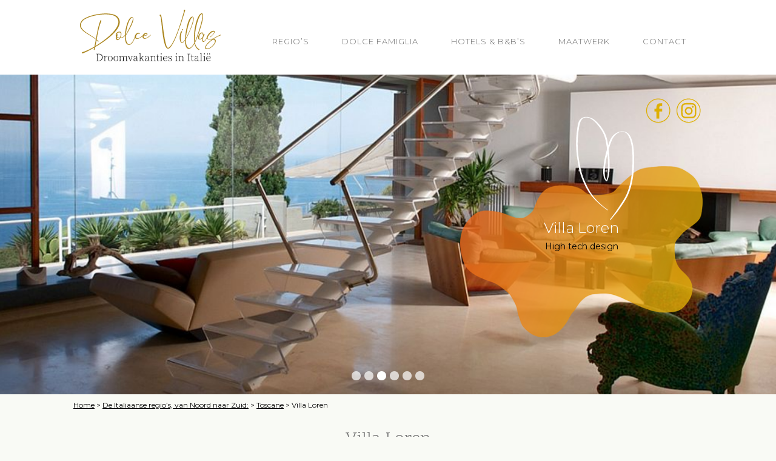

--- FILE ---
content_type: text/html; charset=UTF-8
request_url: https://dolce-villas.nl/accomodatie/villa-loren/
body_size: 17960
content:
<!DOCTYPE html>
<html lang="nl-NL">
<head>

<!--Meta Viewport code for Responsive !-->
<meta name="viewport" content="width=device-width, initial-scale=1" />
<meta http-equiv="Content-Type" content="text/html; charset=UTF-8" />

<!-- Site Title !-->
<title>Villa Loren - Dolce Villas, luxe vakantievilla&#039;s in Italië.</title>
 
<!-- Include Css !-->
<link rel="stylesheet" href="https://dolce-villas.nl/wp-content/themes/dolcevillas/style.css" type="text/css" media="screen" />
<link rel="pingback" href="https://dolce-villas.nl/xmlrpc.php" />
<meta name='robots' content='index, follow, max-image-preview:large, max-snippet:-1, max-video-preview:-1' />
	<style>img:is([sizes="auto" i], [sizes^="auto," i]) { contain-intrinsic-size: 3000px 1500px }</style>
	
	<!-- This site is optimized with the Yoast SEO plugin v26.6 - https://yoast.com/wordpress/plugins/seo/ -->
	<meta name="description" content="Geweldige luxe villa met de zee op loopafstand en een infinity zwembad.Monte Argentatio, Porto Santo Stefano voor 14 personen." />
	<link rel="canonical" href="https://dolce-villas.nl/accomodatie/villa-loren/" />
	<meta property="og:locale" content="nl_NL" />
	<meta property="og:type" content="article" />
	<meta property="og:title" content="Villa Loren -" />
	<meta property="og:description" content="Geweldige luxe villa met de zee op loopafstand en een infinity zwembad.Monte Argentatio, Porto Santo Stefano voor 14 personen." />
	<meta property="og:url" content="https://dolce-villas.nl/accomodatie/villa-loren/" />
	<meta property="og:site_name" content="Dolce Villas, luxe vakantievilla&#039;s in Italië." />
	<meta property="article:modified_time" content="2025-11-11T11:15:23+00:00" />
	<meta property="og:image" content="https://dolce-villas.nl/wp-content/uploads/2019/10/villa-loren-monte-argentario-toscane-2_src_1.jpg" />
	<meta property="og:image:width" content="1018" />
	<meta property="og:image:height" content="553" />
	<meta property="og:image:type" content="image/jpeg" />
	<meta name="twitter:card" content="summary_large_image" />
	<meta name="twitter:label1" content="Geschatte leestijd" />
	<meta name="twitter:data1" content="2 minuten" />
	<script type="application/ld+json" class="yoast-schema-graph">{"@context":"https://schema.org","@graph":[{"@type":"WebPage","@id":"https://dolce-villas.nl/accomodatie/villa-loren/","url":"https://dolce-villas.nl/accomodatie/villa-loren/","name":"Villa Loren -","isPartOf":{"@id":"https://dolce-villas.nl/#website"},"primaryImageOfPage":{"@id":"https://dolce-villas.nl/accomodatie/villa-loren/#primaryimage"},"image":{"@id":"https://dolce-villas.nl/accomodatie/villa-loren/#primaryimage"},"thumbnailUrl":"https://dolce-villas.nl/wp-content/uploads/2019/10/villa-loren-monte-argentario-toscane-2_src_1.jpg","datePublished":"2019-10-01T06:17:55+00:00","dateModified":"2025-11-11T11:15:23+00:00","description":"Geweldige luxe villa met de zee op loopafstand en een infinity zwembad.Monte Argentatio, Porto Santo Stefano voor 14 personen.","breadcrumb":{"@id":"https://dolce-villas.nl/accomodatie/villa-loren/#breadcrumb"},"inLanguage":"nl-NL","potentialAction":[{"@type":"ReadAction","target":["https://dolce-villas.nl/accomodatie/villa-loren/"]}]},{"@type":"ImageObject","inLanguage":"nl-NL","@id":"https://dolce-villas.nl/accomodatie/villa-loren/#primaryimage","url":"https://dolce-villas.nl/wp-content/uploads/2019/10/villa-loren-monte-argentario-toscane-2_src_1.jpg","contentUrl":"https://dolce-villas.nl/wp-content/uploads/2019/10/villa-loren-monte-argentario-toscane-2_src_1.jpg","width":1018,"height":553},{"@type":"BreadcrumbList","@id":"https://dolce-villas.nl/accomodatie/villa-loren/#breadcrumb","itemListElement":[{"@type":"ListItem","position":1,"name":"Home","item":"https://dolce-villas.nl/"},{"@type":"ListItem","position":2,"name":"Accommodatie","item":"https://dolce-villas.nl/accomodatie/"},{"@type":"ListItem","position":3,"name":"Villa Loren"}]},{"@type":"WebSite","@id":"https://dolce-villas.nl/#website","url":"https://dolce-villas.nl/","name":"Dolce Villas, luxe vakantievilla&#039;s in Italië.","description":"Droomvakantie&#039;s in Italië","potentialAction":[{"@type":"SearchAction","target":{"@type":"EntryPoint","urlTemplate":"https://dolce-villas.nl/?s={search_term_string}"},"query-input":{"@type":"PropertyValueSpecification","valueRequired":true,"valueName":"search_term_string"}}],"inLanguage":"nl-NL"}]}</script>
	<!-- / Yoast SEO plugin. -->



<link rel="alternate" type="application/rss+xml" title="Dolce Villas, luxe vakantievilla&#039;s in Italië. &raquo; feed" href="https://dolce-villas.nl/feed/" />
<link rel="alternate" type="application/rss+xml" title="Dolce Villas, luxe vakantievilla&#039;s in Italië. &raquo; reacties feed" href="https://dolce-villas.nl/comments/feed/" />
		
	<link rel='stylesheet' id='rgb-css-css' href='https://dolce-villas.nl/wp-content/plugins/wp-remove-google-badge/css/rgb-css.css?ver=6.8.3'  media='all' />
<link rel='stylesheet' id='wp_bc_banner_creator_css-css' href='https://dolce-villas.nl/wp-content/plugins/wp_pro_visual_banner_creator/includes/css/banner_creator.css?ver=2.1.0'  media='all' />
<link rel='stylesheet' id='wp_bc_tooltip_css-css' href='https://dolce-villas.nl/wp-content/plugins/wp_pro_visual_banner_creator/includes/css/tooltipster.css?ver=2.1.0'  media='all' />
<link rel='stylesheet' id='wp_bc_tooltip_theme_css-css' href='https://dolce-villas.nl/wp-content/plugins/wp_pro_visual_banner_creator/includes/css/tooltipster-light.css?ver=2.1.0'  media='all' />
<link rel='stylesheet' id='wpbc_fontawesome_css-css' href='https://dolce-villas.nl/wp-content/plugins/wp_pro_visual_banner_creator/includes/fonts/awesome/assets/v4/css/font-awesome.min.css?ver=6.8.3'  media='all' />
<link rel='stylesheet' id='chosen_style-css' href='https://dolce-villas.nl/wp-content/plugins/wp_pro_visual_banner_creator/includes/chosen/chosen.css?ver=2.1.0'  media='all' />
<link rel='stylesheet' id='wp_bc_banner_creator_frontend_css-css' href='https://dolce-villas.nl/wp-content/plugins/wp_pro_visual_banner_creator/includes/css/frontend_style.css?ver=2.1.0'  media='all' />
<link rel='stylesheet' id='wp-color-picker-css' href='https://dolce-villas.nl/wp-admin/css/color-picker.min.css?ver=6.8.3'  media='all' />
<style id='wp-emoji-styles-inline-css' type='text/css'>

	img.wp-smiley, img.emoji {
		display: inline !important;
		border: none !important;
		box-shadow: none !important;
		height: 1em !important;
		width: 1em !important;
		margin: 0 0.07em !important;
		vertical-align: -0.1em !important;
		background: none !important;
		padding: 0 !important;
	}
</style>
<link rel='stylesheet' id='wp-block-library-css' href='https://dolce-villas.nl/wp-includes/css/dist/block-library/style.min.css?ver=6.8.3'  media='all' />
<style id='classic-theme-styles-inline-css' type='text/css'>
/*! This file is auto-generated */
.wp-block-button__link{color:#fff;background-color:#32373c;border-radius:9999px;box-shadow:none;text-decoration:none;padding:calc(.667em + 2px) calc(1.333em + 2px);font-size:1.125em}.wp-block-file__button{background:#32373c;color:#fff;text-decoration:none}
</style>
<style id='global-styles-inline-css' type='text/css'>
:root{--wp--preset--aspect-ratio--square: 1;--wp--preset--aspect-ratio--4-3: 4/3;--wp--preset--aspect-ratio--3-4: 3/4;--wp--preset--aspect-ratio--3-2: 3/2;--wp--preset--aspect-ratio--2-3: 2/3;--wp--preset--aspect-ratio--16-9: 16/9;--wp--preset--aspect-ratio--9-16: 9/16;--wp--preset--color--black: #000000;--wp--preset--color--cyan-bluish-gray: #abb8c3;--wp--preset--color--white: #ffffff;--wp--preset--color--pale-pink: #f78da7;--wp--preset--color--vivid-red: #cf2e2e;--wp--preset--color--luminous-vivid-orange: #ff6900;--wp--preset--color--luminous-vivid-amber: #fcb900;--wp--preset--color--light-green-cyan: #7bdcb5;--wp--preset--color--vivid-green-cyan: #00d084;--wp--preset--color--pale-cyan-blue: #8ed1fc;--wp--preset--color--vivid-cyan-blue: #0693e3;--wp--preset--color--vivid-purple: #9b51e0;--wp--preset--gradient--vivid-cyan-blue-to-vivid-purple: linear-gradient(135deg,rgba(6,147,227,1) 0%,rgb(155,81,224) 100%);--wp--preset--gradient--light-green-cyan-to-vivid-green-cyan: linear-gradient(135deg,rgb(122,220,180) 0%,rgb(0,208,130) 100%);--wp--preset--gradient--luminous-vivid-amber-to-luminous-vivid-orange: linear-gradient(135deg,rgba(252,185,0,1) 0%,rgba(255,105,0,1) 100%);--wp--preset--gradient--luminous-vivid-orange-to-vivid-red: linear-gradient(135deg,rgba(255,105,0,1) 0%,rgb(207,46,46) 100%);--wp--preset--gradient--very-light-gray-to-cyan-bluish-gray: linear-gradient(135deg,rgb(238,238,238) 0%,rgb(169,184,195) 100%);--wp--preset--gradient--cool-to-warm-spectrum: linear-gradient(135deg,rgb(74,234,220) 0%,rgb(151,120,209) 20%,rgb(207,42,186) 40%,rgb(238,44,130) 60%,rgb(251,105,98) 80%,rgb(254,248,76) 100%);--wp--preset--gradient--blush-light-purple: linear-gradient(135deg,rgb(255,206,236) 0%,rgb(152,150,240) 100%);--wp--preset--gradient--blush-bordeaux: linear-gradient(135deg,rgb(254,205,165) 0%,rgb(254,45,45) 50%,rgb(107,0,62) 100%);--wp--preset--gradient--luminous-dusk: linear-gradient(135deg,rgb(255,203,112) 0%,rgb(199,81,192) 50%,rgb(65,88,208) 100%);--wp--preset--gradient--pale-ocean: linear-gradient(135deg,rgb(255,245,203) 0%,rgb(182,227,212) 50%,rgb(51,167,181) 100%);--wp--preset--gradient--electric-grass: linear-gradient(135deg,rgb(202,248,128) 0%,rgb(113,206,126) 100%);--wp--preset--gradient--midnight: linear-gradient(135deg,rgb(2,3,129) 0%,rgb(40,116,252) 100%);--wp--preset--font-size--small: 13px;--wp--preset--font-size--medium: 20px;--wp--preset--font-size--large: 36px;--wp--preset--font-size--x-large: 42px;--wp--preset--spacing--20: 0.44rem;--wp--preset--spacing--30: 0.67rem;--wp--preset--spacing--40: 1rem;--wp--preset--spacing--50: 1.5rem;--wp--preset--spacing--60: 2.25rem;--wp--preset--spacing--70: 3.38rem;--wp--preset--spacing--80: 5.06rem;--wp--preset--shadow--natural: 6px 6px 9px rgba(0, 0, 0, 0.2);--wp--preset--shadow--deep: 12px 12px 50px rgba(0, 0, 0, 0.4);--wp--preset--shadow--sharp: 6px 6px 0px rgba(0, 0, 0, 0.2);--wp--preset--shadow--outlined: 6px 6px 0px -3px rgba(255, 255, 255, 1), 6px 6px rgba(0, 0, 0, 1);--wp--preset--shadow--crisp: 6px 6px 0px rgba(0, 0, 0, 1);}:where(.is-layout-flex){gap: 0.5em;}:where(.is-layout-grid){gap: 0.5em;}body .is-layout-flex{display: flex;}.is-layout-flex{flex-wrap: wrap;align-items: center;}.is-layout-flex > :is(*, div){margin: 0;}body .is-layout-grid{display: grid;}.is-layout-grid > :is(*, div){margin: 0;}:where(.wp-block-columns.is-layout-flex){gap: 2em;}:where(.wp-block-columns.is-layout-grid){gap: 2em;}:where(.wp-block-post-template.is-layout-flex){gap: 1.25em;}:where(.wp-block-post-template.is-layout-grid){gap: 1.25em;}.has-black-color{color: var(--wp--preset--color--black) !important;}.has-cyan-bluish-gray-color{color: var(--wp--preset--color--cyan-bluish-gray) !important;}.has-white-color{color: var(--wp--preset--color--white) !important;}.has-pale-pink-color{color: var(--wp--preset--color--pale-pink) !important;}.has-vivid-red-color{color: var(--wp--preset--color--vivid-red) !important;}.has-luminous-vivid-orange-color{color: var(--wp--preset--color--luminous-vivid-orange) !important;}.has-luminous-vivid-amber-color{color: var(--wp--preset--color--luminous-vivid-amber) !important;}.has-light-green-cyan-color{color: var(--wp--preset--color--light-green-cyan) !important;}.has-vivid-green-cyan-color{color: var(--wp--preset--color--vivid-green-cyan) !important;}.has-pale-cyan-blue-color{color: var(--wp--preset--color--pale-cyan-blue) !important;}.has-vivid-cyan-blue-color{color: var(--wp--preset--color--vivid-cyan-blue) !important;}.has-vivid-purple-color{color: var(--wp--preset--color--vivid-purple) !important;}.has-black-background-color{background-color: var(--wp--preset--color--black) !important;}.has-cyan-bluish-gray-background-color{background-color: var(--wp--preset--color--cyan-bluish-gray) !important;}.has-white-background-color{background-color: var(--wp--preset--color--white) !important;}.has-pale-pink-background-color{background-color: var(--wp--preset--color--pale-pink) !important;}.has-vivid-red-background-color{background-color: var(--wp--preset--color--vivid-red) !important;}.has-luminous-vivid-orange-background-color{background-color: var(--wp--preset--color--luminous-vivid-orange) !important;}.has-luminous-vivid-amber-background-color{background-color: var(--wp--preset--color--luminous-vivid-amber) !important;}.has-light-green-cyan-background-color{background-color: var(--wp--preset--color--light-green-cyan) !important;}.has-vivid-green-cyan-background-color{background-color: var(--wp--preset--color--vivid-green-cyan) !important;}.has-pale-cyan-blue-background-color{background-color: var(--wp--preset--color--pale-cyan-blue) !important;}.has-vivid-cyan-blue-background-color{background-color: var(--wp--preset--color--vivid-cyan-blue) !important;}.has-vivid-purple-background-color{background-color: var(--wp--preset--color--vivid-purple) !important;}.has-black-border-color{border-color: var(--wp--preset--color--black) !important;}.has-cyan-bluish-gray-border-color{border-color: var(--wp--preset--color--cyan-bluish-gray) !important;}.has-white-border-color{border-color: var(--wp--preset--color--white) !important;}.has-pale-pink-border-color{border-color: var(--wp--preset--color--pale-pink) !important;}.has-vivid-red-border-color{border-color: var(--wp--preset--color--vivid-red) !important;}.has-luminous-vivid-orange-border-color{border-color: var(--wp--preset--color--luminous-vivid-orange) !important;}.has-luminous-vivid-amber-border-color{border-color: var(--wp--preset--color--luminous-vivid-amber) !important;}.has-light-green-cyan-border-color{border-color: var(--wp--preset--color--light-green-cyan) !important;}.has-vivid-green-cyan-border-color{border-color: var(--wp--preset--color--vivid-green-cyan) !important;}.has-pale-cyan-blue-border-color{border-color: var(--wp--preset--color--pale-cyan-blue) !important;}.has-vivid-cyan-blue-border-color{border-color: var(--wp--preset--color--vivid-cyan-blue) !important;}.has-vivid-purple-border-color{border-color: var(--wp--preset--color--vivid-purple) !important;}.has-vivid-cyan-blue-to-vivid-purple-gradient-background{background: var(--wp--preset--gradient--vivid-cyan-blue-to-vivid-purple) !important;}.has-light-green-cyan-to-vivid-green-cyan-gradient-background{background: var(--wp--preset--gradient--light-green-cyan-to-vivid-green-cyan) !important;}.has-luminous-vivid-amber-to-luminous-vivid-orange-gradient-background{background: var(--wp--preset--gradient--luminous-vivid-amber-to-luminous-vivid-orange) !important;}.has-luminous-vivid-orange-to-vivid-red-gradient-background{background: var(--wp--preset--gradient--luminous-vivid-orange-to-vivid-red) !important;}.has-very-light-gray-to-cyan-bluish-gray-gradient-background{background: var(--wp--preset--gradient--very-light-gray-to-cyan-bluish-gray) !important;}.has-cool-to-warm-spectrum-gradient-background{background: var(--wp--preset--gradient--cool-to-warm-spectrum) !important;}.has-blush-light-purple-gradient-background{background: var(--wp--preset--gradient--blush-light-purple) !important;}.has-blush-bordeaux-gradient-background{background: var(--wp--preset--gradient--blush-bordeaux) !important;}.has-luminous-dusk-gradient-background{background: var(--wp--preset--gradient--luminous-dusk) !important;}.has-pale-ocean-gradient-background{background: var(--wp--preset--gradient--pale-ocean) !important;}.has-electric-grass-gradient-background{background: var(--wp--preset--gradient--electric-grass) !important;}.has-midnight-gradient-background{background: var(--wp--preset--gradient--midnight) !important;}.has-small-font-size{font-size: var(--wp--preset--font-size--small) !important;}.has-medium-font-size{font-size: var(--wp--preset--font-size--medium) !important;}.has-large-font-size{font-size: var(--wp--preset--font-size--large) !important;}.has-x-large-font-size{font-size: var(--wp--preset--font-size--x-large) !important;}
:where(.wp-block-post-template.is-layout-flex){gap: 1.25em;}:where(.wp-block-post-template.is-layout-grid){gap: 1.25em;}
:where(.wp-block-columns.is-layout-flex){gap: 2em;}:where(.wp-block-columns.is-layout-grid){gap: 2em;}
:root :where(.wp-block-pullquote){font-size: 1.5em;line-height: 1.6;}
</style>
<link rel='stylesheet' id='yith-infs-style-css' href='https://dolce-villas.nl/wp-content/plugins/yith-infinite-scrolling/assets/css/frontend.css?ver=2.4.0'  media='all' />
<link rel='stylesheet' id='reset-css' href='https://dolce-villas.nl/wp-content/themes/dolcevillas/css/reset.css?ver=1.1'  media='all' />
<link rel='stylesheet' id='fancyboxcss-css' href='https://dolce-villas.nl/wp-content/themes/dolcevillas/css/jquery.fancybox.min.css?ver=1.1'  media='all' />
<link rel='stylesheet' id='push-menu-css-css' href='https://dolce-villas.nl/wp-content/themes/dolcevillas/css/jquery.mmenu.all.css?ver=1.1'  media='all' />
<link rel='stylesheet' id='carousel-css' href='https://dolce-villas.nl/wp-content/themes/dolcevillas/css/owl.carousel.css?ver=1.0'  media='all' />
<link rel='stylesheet' id='ics-calendar-css' href='https://dolce-villas.nl/wp-content/plugins/ics-calendar-pro/vendors/ics-calendar/assets/style.min.css?ver=12.0.0.1E'  media='all' />
<link rel='stylesheet' id='ics-calendar-pro-css' href='https://dolce-villas.nl/wp-content/plugins/ics-calendar-pro/assets/style-pro.min.css?ver=6.1.0'  media='all' />
<link rel='stylesheet' id='wp-paginate-css' href='https://dolce-villas.nl/wp-content/plugins/wp-paginate/css/wp-paginate.css?ver=2.2.4'  media='screen' />
<script  src="https://dolce-villas.nl/wp-includes/js/jquery/jquery.min.js?ver=3.7.1" id="jquery-core-js"></script>
<script  src="https://dolce-villas.nl/wp-includes/js/jquery/jquery-migrate.min.js?ver=3.4.1" id="jquery-migrate-js"></script>
<script  src="https://dolce-villas.nl/wp-content/plugins/wp_pro_visual_banner_creator/includes/js/fabric.min.js?ver=6.8.3" id="vbc_fabric-js"></script>
<script  src="https://dolce-villas.nl/wp-includes/js/clipboard.min.js?ver=2.0.11" id="clipboard-js"></script>
<script  src="https://dolce-villas.nl/wp-includes/js/plupload/moxie.min.js?ver=1.3.5.1" id="moxiejs-js"></script>
<script  src="https://dolce-villas.nl/wp-includes/js/plupload/plupload.min.js?ver=2.1.9" id="plupload-js"></script>
<script  src="https://dolce-villas.nl/wp-includes/js/underscore.min.js?ver=1.13.7" id="underscore-js"></script>
<script  src="https://dolce-villas.nl/wp-includes/js/dist/dom-ready.min.js?ver=f77871ff7694fffea381" id="wp-dom-ready-js"></script>
<script  src="https://dolce-villas.nl/wp-includes/js/dist/hooks.min.js?ver=4d63a3d491d11ffd8ac6" id="wp-hooks-js"></script>
<script  src="https://dolce-villas.nl/wp-includes/js/dist/i18n.min.js?ver=5e580eb46a90c2b997e6" id="wp-i18n-js"></script>
<script  id="wp-i18n-js-after">
/* <![CDATA[ */
wp.i18n.setLocaleData( { 'text direction\u0004ltr': [ 'ltr' ] } );
/* ]]> */
</script>
<script  id="wp-a11y-js-translations">
/* <![CDATA[ */
( function( domain, translations ) {
	var localeData = translations.locale_data[ domain ] || translations.locale_data.messages;
	localeData[""].domain = domain;
	wp.i18n.setLocaleData( localeData, domain );
} )( "default", {"translation-revision-date":"2025-11-12 09:30:06+0000","generator":"GlotPress\/4.0.3","domain":"messages","locale_data":{"messages":{"":{"domain":"messages","plural-forms":"nplurals=2; plural=n != 1;","lang":"nl"},"Notifications":["Meldingen"]}},"comment":{"reference":"wp-includes\/js\/dist\/a11y.js"}} );
/* ]]> */
</script>
<script  src="https://dolce-villas.nl/wp-includes/js/dist/a11y.min.js?ver=3156534cc54473497e14" id="wp-a11y-js"></script>
<script type="text/javascript" id="plupload-handlers-js-extra">
/* <![CDATA[ */
var pluploadL10n = {"queue_limit_exceeded":"Je probeerde te veel bestanden in de wachtrij te plaatsen.","file_exceeds_size_limit":"%s overschrijdt de maximale uploadgrootte voor deze site.","zero_byte_file":"Dit bestand is leeg. Probeer een ander.","invalid_filetype":"Dit bestand kan niet door de webserver worden verwerkt.","not_an_image":"Dit bestand is geen afbeelding. Probeer een ander bestand.","image_memory_exceeded":"Het geheugen is overschreden. Probeer opnieuw met een kleiner bestand.","image_dimensions_exceeded":"Dit is groter dan de maximaal toegestane grootte. Een ander bestand proberen.","default_error":"Fout opgetreden bij het uploaden. Probeer later nog eens.","missing_upload_url":"Er was een configuratie fout. Neem contact op met de serverbeheerder.","upload_limit_exceeded":"Je mag slechts 1 bestand uploaden.","http_error":"Onverwachte reactie van de server. Het bestand is mogelijk succesvol ge\u00fcpload. Controleer in de mediabibliotheek, of laad de pagina opnieuw.","http_error_image":"De server kan de afbeelding niet verwerken. Dit kan gebeuren als de server het druk heeft of niet genoeg bronnen heeft om de taak te voltooien. Het uploaden van een kleinere afbeelding kan helpen. De aanbevolen maximale grootte is 2560 pixels.","upload_failed":"Uploaden mislukt.","big_upload_failed":"Probeer dit bestand te uploaden met de %1$sbrowser uploader%2$s.","big_upload_queued":"%s overschrijdt de maximale uploadgrootte voor de multi-bestandsuploader zoals gebruikt in je browser.","io_error":"IO-fout.","security_error":"Beveiligingsfout.","file_cancelled":"Bestand geannuleerd.","upload_stopped":"Uploaden gestopt.","dismiss":"Negeren","crunching":"Een ogenblik geduld\u2026","deleted":"naar de prullenbak verplaatst.","error_uploading":"Uploaden van \u201c%s\u201d is mislukt.","unsupported_image":"Deze afbeelding kan niet worden weergegeven in een webbrowser. Voor de beste resultaten converteer je het naar JPEG voordat je het uploadt.","noneditable_image":"De webserver kan geen responsive afbeeldingsformaten genereren voor deze afbeelding. Converteer het naar JPEG of PNG voordat je het uploadt.","file_url_copied":"De bestands-URL is naar je klembord gekopieerd"};
/* ]]> */
</script>
<script  src="https://dolce-villas.nl/wp-includes/js/plupload/handlers.min.js?ver=6.8.3" id="plupload-handlers-js"></script>
<script type="text/javascript" id="visualbannercreator_upload-js-extra">
/* <![CDATA[ */
var visualbannercreator_upload = {"ajaxurl":"https:\/\/dolce-villas.nl\/wp-admin\/admin-ajax.php","nonce":"1998b80ef6","remove":"88b07890da","number":"1","upload_enabled":"1","confirmMsg":"Are you sure you want to delete this?","plupload":{"runtimes":"html5,flash,html4","browse_button":"visualbannercreator-uploader","container":"visualbannercreator-upload-container","file_data_name":"visualbannercreator_upload_file","max_file_size":"100000000b","url":"https:\/\/dolce-villas.nl\/wp-admin\/admin-ajax.php?action=visualbannercreator_upload&nonce=3860aa3ce6","flash_swf_url":"https:\/\/dolce-villas.nl\/wp-includes\/js\/plupload\/plupload.flash.swf","filters":[{"title":"Toegestane bestanden","extensions":"jpg,gif,png"}],"multipart":true,"urlstream_upload":true}};
/* ]]> */
</script>
<script  src="https://dolce-villas.nl/wp-content/plugins/wp_pro_visual_banner_creator/includes/js/AjaxUpload.js?ver=6.8.3" id="visualbannercreator_upload-js"></script>
<script type="text/javascript" id="wpml-cookie-js-extra">
/* <![CDATA[ */
var wpml_cookies = {"wp-wpml_current_language":{"value":"nl","expires":1,"path":"\/"}};
var wpml_cookies = {"wp-wpml_current_language":{"value":"nl","expires":1,"path":"\/"}};
/* ]]> */
</script>
<script  src="https://dolce-villas.nl/wp-content/plugins/sitepress-multilingual-cms/res/js/cookies/language-cookie.js?ver=486900" id="wpml-cookie-js" defer="defer" data-wp-strategy="defer"></script>
<link rel="https://api.w.org/" href="https://dolce-villas.nl/wp-json/" /><link rel="EditURI" type="application/rsd+xml" title="RSD" href="https://dolce-villas.nl/xmlrpc.php?rsd" />
<meta name="generator" content="WordPress 6.8.3" />
<link rel='shortlink' href='https://dolce-villas.nl/?p=7501' />
<link rel="alternate" title="oEmbed (JSON)" type="application/json+oembed" href="https://dolce-villas.nl/wp-json/oembed/1.0/embed?url=https%3A%2F%2Fdolce-villas.nl%2Faccomodatie%2Fvilla-loren%2F" />
<link rel="alternate" title="oEmbed (XML)" type="text/xml+oembed" href="https://dolce-villas.nl/wp-json/oembed/1.0/embed?url=https%3A%2F%2Fdolce-villas.nl%2Faccomodatie%2Fvilla-loren%2F&#038;format=xml" />
<meta name="generator" content="WPML ver:4.8.6 stt:37;" />
<style type="text/css">.recentcomments a{display:inline !important;padding:0 !important;margin:0 !important;}</style><meta name="generator" content="WP Rocket 3.20.3" data-wpr-features="wpr_desktop" /></head>

<body data-rsssl=1 class="wp-singular aanwinst-template-default single single-aanwinst postid-7501 wp-theme-dolcevillas">

<!-- wrapper start!-->
<section data-rocket-location-hash="4c835a9e785d66ce81506cc86f8debee" id="wrapper" class="mm-page mm-slideout">
	    
	<!-- layout start!-->
	<section data-rocket-location-hash="b5b3e5e741f5e1f16b23d3e3ea7d155a" id="layout">
		
		 <div data-rocket-location-hash="a17d322d77a53b446a4c23a7652d7164" class="wpml-switcher" style="display: none;">
			 <div class="wrapper">
			 <ul>
				 <li><img src="https://dolce-villas.nl/wp-content/plugins/sitepress-multilingual-cms/res/flags/nl.svg" height="12" alt="nl" width="18" /></li>			 </ul>
			 </div>
		</div>
		
		<!--header start!-->
        <header data-rocket-location-hash="a0148fe80fd631d8fa5a9c825bc3ad82" id="header" class="header">
        	<div class="wrapper">
        	 	
                <div class="logo">
                    <a href="https://dolce-villas.nl">
                     							<img src="https://dolce-villas.nl/wp-content/themes/dolcevillas/images/logo.svg" alt="Dolce Villas, luxe vakantievilla&#039;s in Italië." />
											</a>
                </div>
                <!--logo end!-->
               
                <!--menubar start!-->
                <div class="menuBar">
                    
                    <a href="#menu" class="mobilemenu"><span></span>Menu</a>
                    <nav id="menu">
                        <div class="menu-main-menu-container"><ul id="menu-main-menu" class="menu"><li id="menu-item-7" class="menu-item menu-item-type-custom menu-item-object-custom menu-item-has-children menu-item-7"><a href="/regios">REGIO’S</a>
<ul class="sub-menu">
	<li id="menu-item-316" class="menu-item menu-item-type-custom menu-item-object-custom menu-item-has-children menu-item-316"><a href="/regios/noord-italie/%20">Noord</a>
	<ul class="sub-menu">
		<li id="menu-item-319" class="menu-item menu-item-type-custom menu-item-object-custom menu-item-319"><a href="/regio/ligurie/">Ligurië en de Cinque Terre</a></li>
		<li id="menu-item-320" class="menu-item menu-item-type-custom menu-item-object-custom menu-item-320"><a href="/regio/veneto/">Veneto</a></li>
		<li id="menu-item-321" class="menu-item menu-item-type-custom menu-item-object-custom menu-item-321"><a href="/regio/piemonte/">Piemonte en Lago Maggiore</a></li>
		<li id="menu-item-322" class="menu-item menu-item-type-custom menu-item-object-custom menu-item-322"><a href="/regio/comomeer-en-gardameer/">Comomeer en Gardameer</a></li>
		<li id="menu-item-323" class="menu-item menu-item-type-custom menu-item-object-custom menu-item-323"><a href="/regio/lombardia/">Lombardije en Emilia Romagna</a></li>
		<li id="menu-item-324" class="menu-item menu-item-type-custom menu-item-object-custom menu-item-324"><a href="/regio/trentino/">Trentino</a></li>
	</ul>
</li>
	<li id="menu-item-317" class="menu-item menu-item-type-custom menu-item-object-custom menu-item-has-children menu-item-317"><a href="/regios/midden-italie/">Midden</a>
	<ul class="sub-menu">
		<li id="menu-item-340" class="menu-item menu-item-type-taxonomy menu-item-object-regio menu-item-340"><a href="https://dolce-villas.nl/regio/marche/">Le Marche</a></li>
		<li id="menu-item-341" class="menu-item menu-item-type-taxonomy menu-item-object-regio current-aanwinst-ancestor current-menu-parent current-aanwinst-parent menu-item-341"><a href="https://dolce-villas.nl/regio/toscana/">Toscane en Florence</a></li>
		<li id="menu-item-342" class="menu-item menu-item-type-taxonomy menu-item-object-regio menu-item-342"><a href="https://dolce-villas.nl/regio/umbria/">Umbrië</a></li>
		<li id="menu-item-338" class="menu-item menu-item-type-taxonomy menu-item-object-regio menu-item-338"><a href="https://dolce-villas.nl/regio/lazio/">Lazio</a></li>
		<li id="menu-item-329" class="menu-item menu-item-type-custom menu-item-object-custom menu-item-329"><a href="https://dolce-villas.nl/regio/roma/">Rome</a></li>
		<li id="menu-item-337" class="menu-item menu-item-type-taxonomy menu-item-object-regio menu-item-337"><a href="https://dolce-villas.nl/regio/abruzzo/">Abruzzo en Molise</a></li>
	</ul>
</li>
	<li id="menu-item-318" class="menu-item menu-item-type-custom menu-item-object-custom menu-item-has-children menu-item-318"><a href="/regios/zuid-italie/">Zuid</a>
	<ul class="sub-menu">
		<li id="menu-item-331" class="menu-item menu-item-type-custom menu-item-object-custom menu-item-331"><a href="/regio/amalfi-en-de-golf-van-napels/">Amalfi en de Golf van Napels</a></li>
		<li id="menu-item-332" class="menu-item menu-item-type-custom menu-item-object-custom menu-item-332"><a href="/regio/puglia/">Puglia</a></li>
		<li id="menu-item-333" class="menu-item menu-item-type-custom menu-item-object-custom menu-item-333"><a href="/regio/sicilia/">Sicilië</a></li>
		<li id="menu-item-334" class="menu-item menu-item-type-custom menu-item-object-custom menu-item-334"><a href="/regio/sardegna/">Sardinië</a></li>
		<li id="menu-item-335" class="menu-item menu-item-type-custom menu-item-object-custom menu-item-335"><a href="/regio/basilicata/">Basilicata en Matera</a></li>
		<li id="menu-item-336" class="menu-item menu-item-type-custom menu-item-object-custom menu-item-336"><a href="/regio/calabrie/">Calabrië</a></li>
	</ul>
</li>
</ul>
</li>
<li id="menu-item-928" class="menu-item menu-item-type-post_type menu-item-object-page menu-item-928"><a href="https://dolce-villas.nl/dolce-famiglia/">Dolce Famiglia</a></li>
<li id="menu-item-9" class="menu-item menu-item-type-custom menu-item-object-custom menu-item-has-children menu-item-9"><a href="https://dolce-villas.nl/regios-hotels-bb/">HOTELS &#038; B&#038;B’S</a>
<ul class="sub-menu">
	<li id="menu-item-569" class="menu-item menu-item-type-custom menu-item-object-custom menu-item-has-children menu-item-569"><a href="https://dolce-villas.nl/regios-hotels-bb/noord-italie-hotels-bb/">Noord</a>
	<ul class="sub-menu">
		<li id="menu-item-572" class="menu-item menu-item-type-custom menu-item-object-custom menu-item-572"><a href="https://dolce-villas.nl/hotels-bbs/?regio=ligurie&#038;accommodatie=hotels-bbs">Ligurië en de Cinque Terre</a></li>
		<li id="menu-item-573" class="menu-item menu-item-type-custom menu-item-object-custom menu-item-573"><a href="https://dolce-villas.nl/hotels-bbs/?regio=veneto&#038;accommodatie=hotels-bbs">Veneto</a></li>
		<li id="menu-item-623" class="menu-item menu-item-type-custom menu-item-object-custom menu-item-623"><a href="https://dolce-villas.nl/hotels-bbs/?regio=Piemonte&#038;accommodatie=hotels-bbs">Piemonte en Lago Maggiore</a></li>
		<li id="menu-item-624" class="menu-item menu-item-type-custom menu-item-object-custom menu-item-624"><a href="https://dolce-villas.nl/hotels-bbs/?regio=comomeer-en-gardameer&#038;accommodatie=hotels-bbs">Comomeer en Gardameer</a></li>
		<li id="menu-item-625" class="menu-item menu-item-type-custom menu-item-object-custom menu-item-625"><a href="https://dolce-villas.nl/hotels-bbs/?regio=lombardia&#038;accommodatie=hotels-bbs">Lombardije en Emilia Romagna</a></li>
		<li id="menu-item-626" class="menu-item menu-item-type-custom menu-item-object-custom menu-item-626"><a href="https://dolce-villas.nl/hotels-bbs/?regio=trentino&#038;accommodatie=hotels-bbs">Trentino</a></li>
	</ul>
</li>
	<li id="menu-item-570" class="menu-item menu-item-type-custom menu-item-object-custom menu-item-has-children menu-item-570"><a href="https://dolce-villas.nl/regios-hotels-bb/midden-italie-hotels-bb/">Midden</a>
	<ul class="sub-menu">
		<li id="menu-item-574" class="menu-item menu-item-type-custom menu-item-object-custom menu-item-574"><a href="https://dolce-villas.nl/hotels-bbs/?regio=marche&#038;accommodatie=hotels-bbs">Le Marche</a></li>
		<li id="menu-item-575" class="menu-item menu-item-type-custom menu-item-object-custom menu-item-575"><a href="https://dolce-villas.nl/hotels-bbs/?regio=toscana&#038;accommodatie=hotels-bbs">Toscane en Florence</a></li>
		<li id="menu-item-627" class="menu-item menu-item-type-custom menu-item-object-custom menu-item-627"><a href="https://dolce-villas.nl/hotels-bbs/?regio=umbria&#038;accommodatie=hotels-bbs">Umbrië</a></li>
		<li id="menu-item-628" class="menu-item menu-item-type-custom menu-item-object-custom menu-item-628"><a href="https://dolce-villas.nl/hotels-bbs/?regio=lazio&#038;accommodatie=hotels-bbs">Lazio</a></li>
		<li id="menu-item-629" class="menu-item menu-item-type-custom menu-item-object-custom menu-item-629"><a href="https://dolce-villas.nl/hotels-bbs/?regio=roma&#038;accommodatie=hotels-bbs">Rome</a></li>
		<li id="menu-item-630" class="menu-item menu-item-type-custom menu-item-object-custom menu-item-630"><a href="https://dolce-villas.nl/hotels-bbs/?regio=abruzzo&#038;accommodatie=hotels-bbs">Abruzzo en Molise</a></li>
	</ul>
</li>
	<li id="menu-item-571" class="menu-item menu-item-type-custom menu-item-object-custom menu-item-has-children menu-item-571"><a href="https://dolce-villas.nl/regios-hotels-bb/zuid-italie-hotels-bb/">Zuid</a>
	<ul class="sub-menu">
		<li id="menu-item-631" class="menu-item menu-item-type-custom menu-item-object-custom menu-item-631"><a href="https://dolce-villas.nl/hotels-bbs/?regio=amalfi-en-de-golf-van-napels&#038;accommodatie=hotels-bbs">Amalfi en de Golf van Napels</a></li>
		<li id="menu-item-576" class="menu-item menu-item-type-custom menu-item-object-custom menu-item-576"><a href="https://dolce-villas.nl/hotels-bbs/?regio=puglia&#038;accommodatie=hotels-bbs">Puglia</a></li>
		<li id="menu-item-577" class="menu-item menu-item-type-custom menu-item-object-custom menu-item-577"><a href="https://dolce-villas.nl/hotels-bbs/?regio=sicilia&#038;accommodatie=hotels-bbs">Sicilië</a></li>
		<li id="menu-item-632" class="menu-item menu-item-type-custom menu-item-object-custom menu-item-632"><a href="https://dolce-villas.nl/hotels-bbs/?regio=sardegna&#038;accommodatie=hotels-bbs">Sardinië</a></li>
		<li id="menu-item-633" class="menu-item menu-item-type-custom menu-item-object-custom menu-item-633"><a href="https://dolce-villas.nl/hotels-bbs/?regio=basilicata&#038;accommodatie=hotels-bbs">Basilicata en Matera</a></li>
		<li id="menu-item-634" class="menu-item menu-item-type-custom menu-item-object-custom menu-item-634"><a href="https://dolce-villas.nl/hotels-bbs/?regio=calabrie&#038;accommodatie=hotels-bbs">Calabrië</a></li>
	</ul>
</li>
</ul>
</li>
<li id="menu-item-768" class="menu-item menu-item-type-post_type menu-item-object-page menu-item-768"><a href="https://dolce-villas.nl/maatwerk/">Maatwerk</a></li>
<li id="menu-item-220" class="menu-item menu-item-type-post_type menu-item-object-page menu-item-220"><a href="https://dolce-villas.nl/contact/">Contact</a></li>
<li id="menu-item-364" class="formobile search menu-item menu-item-type-custom menu-item-object-custom menu-item-364"><a href="https://dolce-villas.nl/zoekresultaten?search=true">Zoek hier je droomvakantie</a></li>
</ul></div>	
                    </nav>
                    
                </div>
                <!--menubar end!-->
            
                <div class="clear"></div>
			
            </div>        
        </header>
        <!--header start!-->
 		 
		<!--  / content \ -->
		<div data-rocket-location-hash="c7e6538d524e0ba87baafef4e5a95eb2" id="content">

<div class="slider-banner">
		         
                 <ul class="no main-slider">
        	             
            <li  onclick="location.href='#';"  style="background: url('https://dolce-villas.nl/wp-content/uploads/2019/10/02b.jpg') center center no-repeat">
            	 <div class="wrapper">
                 	 <span class="heart gold"></span>                 	<div class="social">
                        <a class="fb" target="_blank" href="https://www.facebook.com/Dolcevillas"></a>
                        <a class="insta" target="_blank" href="https://www.instagram.com/dolcevillas/"></a>
                    </div>
				                    
                 	<div class="textbox">
                    	<h2>Villa Loren</h2>
                         <p>Monte Argentario &#8211; Toscane<br />
Vanaf € 22.150 per week</p>
                    </div>
                 </div>
            </li>
                         
            <li  style="background: url('https://dolce-villas.nl/wp-content/uploads/2019/10/ye.jpg') center center no-repeat">
            	 <div class="wrapper">
                 	 <span class="heart gold"></span>                 	<div class="social">
                        <a class="fb" target="_blank" href="https://www.facebook.com/Dolcevillas"></a>
                        <a class="insta" target="_blank" href="https://www.instagram.com/dolcevillas/"></a>
                    </div>
				                    
                 	<div class="textbox">
                    	<h2>Villa Loren</h2>
                         <p>de living van de hoofdvilla</p>
                    </div>
                 </div>
            </li>
                         
            <li  style="background: url('https://dolce-villas.nl/wp-content/uploads/2019/10/03.jpg') center center no-repeat">
            	 <div class="wrapper">
                 	 <span class="heart white"></span>                 	<div class="social">
                        <a class="fb" target="_blank" href="https://www.facebook.com/Dolcevillas"></a>
                        <a class="insta" target="_blank" href="https://www.instagram.com/dolcevillas/"></a>
                    </div>
				                    
                 	<div class="textbox">
                    	<h2>Villa Loren</h2>
                         <p>High tech design</p>
                    </div>
                 </div>
            </li>
                         
            <li  style="background: url('https://dolce-villas.nl/wp-content/uploads/2019/10/xa.jpg') center center no-repeat">
            	 <div class="wrapper">
                 	 <span class="heart gold"></span>                 	<div class="social">
                        <a class="fb" target="_blank" href="https://www.facebook.com/Dolcevillas"></a>
                        <a class="insta" target="_blank" href="https://www.instagram.com/dolcevillas/"></a>
                    </div>
				                    
                 	<div class="textbox">
                    	<h2>Villa Loren</h2>
                         <p>relaxen bij het zwembad</p>
                    </div>
                 </div>
            </li>
                         
            <li  style="background: url('https://dolce-villas.nl/wp-content/uploads/2019/10/01a.jpg') center center no-repeat">
            	 <div class="wrapper">
                 	 <span class="heart gold"></span>                 	<div class="social">
                        <a class="fb" target="_blank" href="https://www.facebook.com/Dolcevillas"></a>
                        <a class="insta" target="_blank" href="https://www.instagram.com/dolcevillas/"></a>
                    </div>
				                    
                 	<div class="textbox">
                    	<h2>Villa Loren</h2>
                         <p>èèn van de dependances</p>
                    </div>
                 </div>
            </li>
                         
            <li  style="background: url('https://dolce-villas.nl/wp-content/uploads/2019/10/00.jpg.png') center center no-repeat">
            	 <div class="wrapper">
                 	 <span class="heart gold"></span>                 	<div class="social">
                        <a class="fb" target="_blank" href="https://www.facebook.com/Dolcevillas"></a>
                        <a class="insta" target="_blank" href="https://www.instagram.com/dolcevillas/"></a>
                    </div>
				                    
                 	<div class="textbox">
                    	<h2>Villa Loren</h2>
                         <p>Een uitzicht om in te lijsten!</p>
                    </div>
                 </div>
            </li>
                    </ul>
        		
   
</div> 


<div class="breadcrumbs">
	<div class="wrapper">
    	<span property="itemListElement" typeof="ListItem"><a property="item" typeof="WebPage" title="Go to Dolce Villas, luxe vakantievilla&#039;s in Italië.." href="https://dolce-villas.nl" class="home"><span property="name">Home</span></a><meta property="position" content="1"></span> &gt; <span property="itemListElement" typeof="ListItem"><a property="item" typeof="WebPage" title="Go to De Italiaanse regio’s, van Noord naar Zuid:." href="https://dolce-villas.nl/regios/" class="aanwinst-root post post-aanwinst"><span property="name">De Italiaanse regio’s, van Noord naar Zuid:</span></a><meta property="position" content="2"></span> &gt; <span property="itemListElement" typeof="ListItem"><a property="item" typeof="WebPage" title="Go to the Toscane Regio archives." href="https://dolce-villas.nl/regio/toscana/" class="taxonomy regio"><span property="name">Toscane</span></a><meta property="position" content="3"></span> &gt; <span class="post post-aanwinst current-item">Villa Loren</span>    </div>
</div>     

<section class="details-content">
	<div class="wrapper">
   
    <div class="head">
    	
        <h1>Villa Loren</h1>
    	<h6>Monte Argentario</h6>
    
    </div>
    
    <div class="left">
    	
        <a class="backlinks" href="https://dolce-villas.nl/service-contact/?enquiry=7501">Ik wil graag meer informatie ></a>
       	
        <p>Villa  Loren is een spectaculaire villa in elk denkbaar opzicht: ontworpen om zich te voegen naar het terrein van de bergklif en met als hoofddoel om maximaal te kunnen genieten van het magistrale uitzicht over de mediterrane zee en de Argentario kust. Een modernistische en tegelijkertijd uitnodigende villa die wordt gekarakteriseerd door open ruimtes en het gebruik van eigentijdse materialen zoals staal, glas en beton.</p>
<ul>
<li>luxe en moderne villa, verspreid over meerdere tuinpaviljoens</li>
<li>infinity zwembad met zonneterras</li>
<li>superlocatie, pal aan zee</li>
<li>eigen kok voor ontbijtservice</li>
<li>dagelijkse huishoudelijke service</li>
<li>shuttle service naar beachclub</li>
</ul>
<p>De accommdatie is verdeeld in een hoofvilla en vijf zelfstandige units die alle naar de zee gericht zijn en tezamen een ideale oplossing vormen voor een grotere groep familieleden of vrienden die graag samen vakantie willen vieren maar ook elk hun individuele privacy kunnen waarderen. Gemeenschappelijk zijn er twee spectaculiare livings, de eerste een uit twee verdiepingen  bestaande lounge met een glazen pui van ruim 10 meter breed die een schitterend uitzicht op zee geeft. Op de vide bevindt zich een study en toegang tot een beschutte patio. De tweede living is gesitueerd in de ernaast gelegen toren en contrasteert qua stijl met de 17de eeuwse Venetiaanse open haard en warm rode wanden. In deze sfeervolle ruimte staat een grote vierkante eettafel, geschikt voor zestien gasten die bediend worden vanuit de keuken waar gasten een eigen kok ter beschikking hebben. Daarnaast heeft elke zelfstandige unit een eigen, volledig ingerichte keuken(hoek), zitruimte met sateliet TV, en een privé terras en eigen ingang.</p>
<p>Een ander hoogtepunt van de villa is het infinity zwembad waarvan het water lijkt over te gaan in de zee. Een panoramische plek met diverse zonneterrassen en -decks die uitnodigen om te relaxen en je te laten meevoeren door de wijdsheid van het uitzicht op zee. Wil je naar de zee zelf? Dan is er een gratis (oproepbare) shuttle die gasten van de villa naar het strand beneden brengt waar ook de toegang tot de prestigieuze poolclub plus bar is.</p>
        
        <div id="lees-content" style="display: none;">
        	<p>Argentario, voluit Monte Argentario geheten, is een schiereiland dat 150 km ten noorden van Rome ligt en sinds de jaren vijftig is ontdekt door de internationale jetset en royalty zoals ook door koningin Juliana die hier een zomerresidentie had. De kustlijn van dit deel van Toscane wordt wel beschouwd als een van de mooiste van dit deel van Italië. Niet ver van de villa verwijderd ligt het Pellicano hotel, dat snds diezelfde jaren vijftig menig celebrities heeft ontvangen. In de directe omgeving vind je een heel scala aan rotskliffen, privé en vrij toegankelijke stranden, verborgen baaitjes, kleine eilandjes en de grotere eilanden Giglio en Giannutri. Mede door de rostachtige kust zijn de wateren rond Monte Argentario ideaal om te duiken en snorkelen of per boot te ontdekken. Op het schiereiland zelf ligt de top golfclub Argentario met een befaamde Spa. Daarnaast is de kust van Talamone, iets ten noorden een gekende kite surfspot.</p>
        </div>
        
                	<p><a href="#" id="less">Lees verder &gt;</a></p>
                
        
                <div class="repeated-blocks getscrool">   
            <h5 class="title">Prijzen 2026</h5>              <div class="repeated-content">
                 <p>                     <span class="heads">
										Prijs op aanvraag                                        </span>
                    <span class="heads"></span>
					<span class="heads"></span>
                    <span class="heads lasts"></span>
                    <br class="ht">
                
                                     <span class="">
										Prijs per week vanaf                                        </span>
                    <span class="">€ 22.150</span>
					<span class=""></span>
                    <span class=" lasts"></span>
                    <br class="ht">
                
                 </p>
             </div>
        </div>
                
        		
		        
        
                    <div class="repeated-blocks">   
                                 <div class="repeated-content"><p><strong>Inclusief:<br />
</strong>water en gas<br />
bed- en badlinnen<br />
(halfweekje wissel badlinnen)<br />
zwembadlakens<br />
kok voor ontbijtservice<br />
hulp in de huishouding 4 uur p.d. van 09.00 &#8211; 13.00 uur,  6 dagen p.w.<br />
gratis shuttle service naar het strand<br />
eindschoonmaak<br />
services Parco di Calamoresca</p>
<p><strong>Exclusief:</strong><br />
lokale toeristen belasting<br />
electriciteit naar verbruik</p>
<p><strong>Extra Services:</strong><br />
personal Chef voor lunch, diner of workshop<br />
Yoga lessen aan huis<br />
huur jacht<br />
boodschappen service bij aankomst</p>
<p>Borg € 3.500</p>
<p><a href="#">Reisvoorwaarden Dolce Villa’s</a></p>
</div>
            </div>
             
                    
               
        <h5 class="title formobile">Fotogalerij</h5>
        
        <h5 class="title voor formobile">Voorzieningen & omgeving</h5>
        
        <h5 class="title omg formobile">Contact</h5>
        
    </div>
    
    
    <div class="right">
    	
                  <a href="https://dolce-villas.nl/regio/toscana/" class="backlink">Terug naar het overzicht ></a>
                 
        <h2>
		Voorzieningen		</h2>
        
        <ul class="no topest">
        	 <li class="personen"> <span class="space">16</span> <p>personen</p>
</li>             <li class="bedroom"> <span class="space">10</span> <p>onderverdeeld in 6 suites.<br />
Suite 1 (hoofdvilla) living met open haard, keuken en twee slaapkamers, 2 badkamers.<br />
Suite 2, living met keukenhoek, 2pers. en 1pers. slaapkamer, 1 badkamer<br />
Suite 3, living met kookhoek, 2 2pers. slaapkamers, 1 badkamer<br />
Suite 4, 2pers. slaapkamer, badkamer, kleine keukenhoek<br />
Suite 5, living, keuken, 2pers. slaapkamer, badkamer<br />
Suite 6, dependance voor tweepersonen met kleine keukenhoek, badkamer.<br />
(vanaf 2022 is er een 10de slaapkamer)</p>
<p>&nbsp;</p>
</li>            <li class="bathroom"> <span class="space">6</span> </li>           
           
             <li class="woonkamer"> <p>2 grote woonkamers plus 4 kleine (alle met sat.TV)<br />
no.1 met panoramische glazen pui, moderne open haard en diagonale trappartij<br />
no.2 met historische grote haardpartij in de toren<br />
lift vanaf de parkeerplaats naar de villa</p>
</li>              <li class="keuken"> <p>1 grote keuken en 5 kleinere, in elke unit een volledig uitgeruste keuken met o.a. vaatwasser<br />
terrassen voor elke unit</p>
</li>              <li class="tuin"> <p>gemeenschappelijke zonneterrassen bij de infinty pool</p>
</li>            
                      	
             <li class="privze_zwembad"> <p>14 x 5 m met een whirlpool</p>
<p>&nbsp;</p>
</li>             <li class="Parasol"> 10 minuten <p>te voet, gratis shuttle naar het strand in de zomermaanden</p>
</li>           
                         <li class="km_vanaf_napels"> <span class="space">150 km</span> <p>Roma airport</p>
</li>        </ul>
        
        <div class="vrticalicon">
			             <img src="https://dolce-villas.nl/wp-content/uploads/2019/05/kok.png" />
                          <img src="https://dolce-villas.nl/wp-content/uploads/2019/03/bezem.png" />
                          <img src="https://dolce-villas.nl/wp-content/uploads/2019/03/airco.png" />
                          <img src="https://dolce-villas.nl/wp-content/uploads/2019/03/wifi.png" />
                          <img src="https://dolce-villas.nl/wp-content/uploads/2019/03/zwemmen.png" />
                          <img src="https://dolce-villas.nl/wp-content/uploads/2019/05/afwasmachine.png" />
                          <img src="https://dolce-villas.nl/wp-content/uploads/2019/05/wasmachine.png" />
                          <img src="https://dolce-villas.nl/wp-content/uploads/2019/05/sateliet.png" />
                          <img src="https://dolce-villas.nl/wp-content/uploads/2019/05/p_parkeren_dakje.png" />
                     </div>
        
        <div class="map">
                	<img src="https://dolce-villas.nl/wp-content/uploads/2019/11/wpproads_banner_1572971344.png" alt="Map" />
                    </div>
        
        <h2 class="nobtm">Omgeving</h2>
        <ul class="no lists nop">
        	            <li><p>Cala Moresca 10 min.</p>
</li>
                     </ul>
        
        <h6>Inspira tie</h6>
        <h2>De bezienswaardigheden.         Klik op foto voor meer info</h2>
        
         <ul class="no lists main-slider">
        	        </ul>

    </div>
    
    <div class="clear"></div>
    <div class="footer-contact-bock">
        	
            <a class="tel" href="tel:0031 - 6 27158994">0031 - 6 27158994</a>
            <a class="mail" href="mailto:info@dolce-villas.nl">info@dolce-villas.nl</a>
            <a class="contact" href="https://dolce-villas.nl/service-contact/?enquiry=7501">Contactformulier</a>
            <a class="reserve" href="https://dolce-villas.nl/reisvoorwaarden">Reisvoorwaarden</a>
            
        </div>
     <div class="clear"></div>    
	<h5 class="formobile backlink"><a class="goback" href="#">< terug naar overzicht</a></h5>
    </div>
    
    <div class="in-gallery">
        						<div id="freewall" class="no">
						                        
							<div class="brick">
								<a data-fancybox="images" class="lightb"  href="https://dolce-villas.nl/wp-content/uploads/2019/10/00.jpg.png" data-caption="">
									
									 <img width="300" height="200" src="https://dolce-villas.nl/wp-content/uploads/2019/10/00.jpg-300x200.png" class="attachment-gallerythumb size-gallerythumb" alt="" decoding="async" fetchpriority="high" srcset="https://dolce-villas.nl/wp-content/uploads/2019/10/00.jpg-300x200.png 300w, https://dolce-villas.nl/wp-content/uploads/2019/10/00.jpg-700x465.png 700w" sizes="(max-width: 300px) 100vw, 300px" />                                </a>
							</div>
						                        
							<div class="brick">
								<a data-fancybox="images" class="lightb"  href="https://dolce-villas.nl/wp-content/uploads/2019/10/villa-loren-monte-argentario-toscane-2_src_1.jpg" data-caption="">
									
									 <img width="300" height="200" src="https://dolce-villas.nl/wp-content/uploads/2019/10/villa-loren-monte-argentario-toscane-2_src_1-300x200.jpg" class="attachment-gallerythumb size-gallerythumb" alt="" decoding="async" srcset="https://dolce-villas.nl/wp-content/uploads/2019/10/villa-loren-monte-argentario-toscane-2_src_1-300x200.jpg 300w, https://dolce-villas.nl/wp-content/uploads/2019/10/villa-loren-monte-argentario-toscane-2_src_1-700x465.jpg 700w" sizes="(max-width: 300px) 100vw, 300px" />                                </a>
							</div>
						                        
							<div class="brick">
								<a data-fancybox="images" class="lightb"  href="https://dolce-villas.nl/wp-content/uploads/2019/10/xxa.jpg" data-caption="">
									
									 <img width="300" height="200" src="https://dolce-villas.nl/wp-content/uploads/2019/10/xxa-300x200.jpg" class="attachment-gallerythumb size-gallerythumb" alt="" decoding="async" srcset="https://dolce-villas.nl/wp-content/uploads/2019/10/xxa-300x200.jpg 300w, https://dolce-villas.nl/wp-content/uploads/2019/10/xxa-768x514.jpg 768w, https://dolce-villas.nl/wp-content/uploads/2019/10/xxa.jpg 1024w, https://dolce-villas.nl/wp-content/uploads/2019/10/xxa-700x465.jpg 700w" sizes="(max-width: 300px) 100vw, 300px" />                                </a>
							</div>
						                        
							<div class="brick">
								<a data-fancybox="images" class="lightb"  href="https://dolce-villas.nl/wp-content/uploads/2019/10/ye.jpg" data-caption="">
									
									 <img width="300" height="200" src="https://dolce-villas.nl/wp-content/uploads/2019/10/ye-300x200.jpg" class="attachment-gallerythumb size-gallerythumb" alt="" decoding="async" loading="lazy" srcset="https://dolce-villas.nl/wp-content/uploads/2019/10/ye-300x200.jpg 300w, https://dolce-villas.nl/wp-content/uploads/2019/10/ye-768x511.jpg 768w, https://dolce-villas.nl/wp-content/uploads/2019/10/ye.jpg 1024w, https://dolce-villas.nl/wp-content/uploads/2019/10/ye-700x465.jpg 700w" sizes="auto, (max-width: 300px) 100vw, 300px" />                                </a>
							</div>
						                        
							<div class="brick">
								<a data-fancybox="images" class="lightb"  href="https://dolce-villas.nl/wp-content/uploads/2019/10/yab.jpg" data-caption="">
									
									 <img width="300" height="200" src="https://dolce-villas.nl/wp-content/uploads/2019/10/yab-300x200.jpg" class="attachment-gallerythumb size-gallerythumb" alt="" decoding="async" loading="lazy" srcset="https://dolce-villas.nl/wp-content/uploads/2019/10/yab-300x200.jpg 300w, https://dolce-villas.nl/wp-content/uploads/2019/10/yab-768x511.jpg 768w, https://dolce-villas.nl/wp-content/uploads/2019/10/yab.jpg 1024w, https://dolce-villas.nl/wp-content/uploads/2019/10/yab-700x465.jpg 700w" sizes="auto, (max-width: 300px) 100vw, 300px" />                                </a>
							</div>
						                        
							<div class="brick">
								<a data-fancybox="images" class="lightb"  href="https://dolce-villas.nl/wp-content/uploads/2019/10/yb.jpg" data-caption="">
									
									 <img width="300" height="200" src="https://dolce-villas.nl/wp-content/uploads/2019/10/yb-300x200.jpg" class="attachment-gallerythumb size-gallerythumb" alt="" decoding="async" loading="lazy" srcset="https://dolce-villas.nl/wp-content/uploads/2019/10/yb-300x200.jpg 300w, https://dolce-villas.nl/wp-content/uploads/2019/10/yb-768x511.jpg 768w, https://dolce-villas.nl/wp-content/uploads/2019/10/yb.jpg 1024w, https://dolce-villas.nl/wp-content/uploads/2019/10/yb-700x465.jpg 700w" sizes="auto, (max-width: 300px) 100vw, 300px" />                                </a>
							</div>
						                        
							<div class="brick">
								<a data-fancybox="images" class="lightb"  href="https://dolce-villas.nl/wp-content/uploads/2019/10/03.jpg" data-caption="">
									
									 <img width="300" height="200" src="https://dolce-villas.nl/wp-content/uploads/2019/10/03-300x200.jpg" class="attachment-gallerythumb size-gallerythumb" alt="" decoding="async" loading="lazy" srcset="https://dolce-villas.nl/wp-content/uploads/2019/10/03-300x200.jpg 300w, https://dolce-villas.nl/wp-content/uploads/2019/10/03-700x465.jpg 700w" sizes="auto, (max-width: 300px) 100vw, 300px" />                                </a>
							</div>
						                        
							<div class="brick">
								<a data-fancybox="images" class="lightb"  href="https://dolce-villas.nl/wp-content/uploads/2019/10/yc.jpg" data-caption="">
									
									 <img width="300" height="200" src="https://dolce-villas.nl/wp-content/uploads/2019/10/yc-300x200.jpg" class="attachment-gallerythumb size-gallerythumb" alt="" decoding="async" loading="lazy" srcset="https://dolce-villas.nl/wp-content/uploads/2019/10/yc-300x200.jpg 300w, https://dolce-villas.nl/wp-content/uploads/2019/10/yc-768x511.jpg 768w, https://dolce-villas.nl/wp-content/uploads/2019/10/yc.jpg 1024w, https://dolce-villas.nl/wp-content/uploads/2019/10/yc-700x465.jpg 700w" sizes="auto, (max-width: 300px) 100vw, 300px" />                                </a>
							</div>
						                        
							<div class="brick">
								<a data-fancybox="images" class="lightb"  href="https://dolce-villas.nl/wp-content/uploads/2019/10/3facd0141fe625f1bea0d3bc8a1c7190.jpg" data-caption="">
									
									 <img width="300" height="200" src="https://dolce-villas.nl/wp-content/uploads/2019/10/3facd0141fe625f1bea0d3bc8a1c7190-300x200.jpg" class="attachment-gallerythumb size-gallerythumb" alt="" decoding="async" loading="lazy" srcset="https://dolce-villas.nl/wp-content/uploads/2019/10/3facd0141fe625f1bea0d3bc8a1c7190-300x200.jpg 300w, https://dolce-villas.nl/wp-content/uploads/2019/10/3facd0141fe625f1bea0d3bc8a1c7190-1024x685.jpg 1024w, https://dolce-villas.nl/wp-content/uploads/2019/10/3facd0141fe625f1bea0d3bc8a1c7190-768x514.jpg 768w, https://dolce-villas.nl/wp-content/uploads/2019/10/3facd0141fe625f1bea0d3bc8a1c7190-700x465.jpg 700w, https://dolce-villas.nl/wp-content/uploads/2019/10/3facd0141fe625f1bea0d3bc8a1c7190.jpg 1500w" sizes="auto, (max-width: 300px) 100vw, 300px" />                                </a>
							</div>
						                        
							<div class="brick">
								<a data-fancybox="images" class="lightb"  href="https://dolce-villas.nl/wp-content/uploads/2019/10/c1b9e089cf0364b3393078bf83a1a62d.jpg" data-caption="">
									
									 <img width="300" height="200" src="https://dolce-villas.nl/wp-content/uploads/2019/10/c1b9e089cf0364b3393078bf83a1a62d-300x200.jpg" class="attachment-gallerythumb size-gallerythumb" alt="" decoding="async" loading="lazy" srcset="https://dolce-villas.nl/wp-content/uploads/2019/10/c1b9e089cf0364b3393078bf83a1a62d-300x200.jpg 300w, https://dolce-villas.nl/wp-content/uploads/2019/10/c1b9e089cf0364b3393078bf83a1a62d-1024x685.jpg 1024w, https://dolce-villas.nl/wp-content/uploads/2019/10/c1b9e089cf0364b3393078bf83a1a62d-768x514.jpg 768w, https://dolce-villas.nl/wp-content/uploads/2019/10/c1b9e089cf0364b3393078bf83a1a62d-700x465.jpg 700w, https://dolce-villas.nl/wp-content/uploads/2019/10/c1b9e089cf0364b3393078bf83a1a62d.jpg 1500w" sizes="auto, (max-width: 300px) 100vw, 300px" />                                </a>
							</div>
						                        
							<div class="brick">
								<a data-fancybox="images" class="lightb"  href="https://dolce-villas.nl/wp-content/uploads/2019/10/xxb.jpg" data-caption="">
									
									 <img width="300" height="200" src="https://dolce-villas.nl/wp-content/uploads/2019/10/xxb-300x200.jpg" class="attachment-gallerythumb size-gallerythumb" alt="" decoding="async" loading="lazy" srcset="https://dolce-villas.nl/wp-content/uploads/2019/10/xxb-300x200.jpg 300w, https://dolce-villas.nl/wp-content/uploads/2019/10/xxb-768x514.jpg 768w, https://dolce-villas.nl/wp-content/uploads/2019/10/xxb.jpg 1024w, https://dolce-villas.nl/wp-content/uploads/2019/10/xxb-700x465.jpg 700w" sizes="auto, (max-width: 300px) 100vw, 300px" />                                </a>
							</div>
						                        
							<div class="brick">
								<a data-fancybox="images" class="lightb"  href="https://dolce-villas.nl/wp-content/uploads/2019/10/58149a2fb18c82f3783fe65f6af5eb8b.jpg" data-caption="">
									
									 <img width="300" height="200" src="https://dolce-villas.nl/wp-content/uploads/2019/10/58149a2fb18c82f3783fe65f6af5eb8b-300x200.jpg" class="attachment-gallerythumb size-gallerythumb" alt="" decoding="async" loading="lazy" srcset="https://dolce-villas.nl/wp-content/uploads/2019/10/58149a2fb18c82f3783fe65f6af5eb8b-300x200.jpg 300w, https://dolce-villas.nl/wp-content/uploads/2019/10/58149a2fb18c82f3783fe65f6af5eb8b-1024x685.jpg 1024w, https://dolce-villas.nl/wp-content/uploads/2019/10/58149a2fb18c82f3783fe65f6af5eb8b-768x514.jpg 768w, https://dolce-villas.nl/wp-content/uploads/2019/10/58149a2fb18c82f3783fe65f6af5eb8b-700x465.jpg 700w, https://dolce-villas.nl/wp-content/uploads/2019/10/58149a2fb18c82f3783fe65f6af5eb8b.jpg 1500w" sizes="auto, (max-width: 300px) 100vw, 300px" />                                </a>
							</div>
						                        
							<div class="brick">
								<a data-fancybox="images" class="lightb"  href="https://dolce-villas.nl/wp-content/uploads/2019/10/0a.jpg" data-caption="">
									
									 <img width="300" height="200" src="https://dolce-villas.nl/wp-content/uploads/2019/10/0a-300x200.jpg" class="attachment-gallerythumb size-gallerythumb" alt="" decoding="async" loading="lazy" srcset="https://dolce-villas.nl/wp-content/uploads/2019/10/0a-300x200.jpg 300w, https://dolce-villas.nl/wp-content/uploads/2019/10/0a-700x465.jpg 700w" sizes="auto, (max-width: 300px) 100vw, 300px" />                                </a>
							</div>
						                        
							<div class="brick">
								<a data-fancybox="images" class="lightb"  href="https://dolce-villas.nl/wp-content/uploads/2019/10/yd.jpg" data-caption="">
									
									 <img width="300" height="200" src="https://dolce-villas.nl/wp-content/uploads/2019/10/yd-300x200.jpg" class="attachment-gallerythumb size-gallerythumb" alt="" decoding="async" loading="lazy" srcset="https://dolce-villas.nl/wp-content/uploads/2019/10/yd-300x200.jpg 300w, https://dolce-villas.nl/wp-content/uploads/2019/10/yd-768x511.jpg 768w, https://dolce-villas.nl/wp-content/uploads/2019/10/yd.jpg 1024w, https://dolce-villas.nl/wp-content/uploads/2019/10/yd-700x465.jpg 700w" sizes="auto, (max-width: 300px) 100vw, 300px" />                                </a>
							</div>
						                        
							<div class="brick">
								<a data-fancybox="images" class="lightb"  href="https://dolce-villas.nl/wp-content/uploads/2019/10/xxd.jpg" data-caption="">
									
									 <img width="300" height="200" src="https://dolce-villas.nl/wp-content/uploads/2019/10/xxd-300x200.jpg" class="attachment-gallerythumb size-gallerythumb" alt="" decoding="async" loading="lazy" srcset="https://dolce-villas.nl/wp-content/uploads/2019/10/xxd-300x200.jpg 300w, https://dolce-villas.nl/wp-content/uploads/2019/10/xxd-768x511.jpg 768w, https://dolce-villas.nl/wp-content/uploads/2019/10/xxd.jpg 1024w, https://dolce-villas.nl/wp-content/uploads/2019/10/xxd-700x465.jpg 700w" sizes="auto, (max-width: 300px) 100vw, 300px" />                                </a>
							</div>
						                        
							<div class="brick">
								<a data-fancybox="images" class="lightb"  href="https://dolce-villas.nl/wp-content/uploads/2019/10/2da8813cd338fbc29d488055a83531e7.jpg" data-caption="">
									
									 <img width="300" height="200" src="https://dolce-villas.nl/wp-content/uploads/2019/10/2da8813cd338fbc29d488055a83531e7-300x200.jpg" class="attachment-gallerythumb size-gallerythumb" alt="" decoding="async" loading="lazy" srcset="https://dolce-villas.nl/wp-content/uploads/2019/10/2da8813cd338fbc29d488055a83531e7-300x200.jpg 300w, https://dolce-villas.nl/wp-content/uploads/2019/10/2da8813cd338fbc29d488055a83531e7-1024x685.jpg 1024w, https://dolce-villas.nl/wp-content/uploads/2019/10/2da8813cd338fbc29d488055a83531e7-768x514.jpg 768w, https://dolce-villas.nl/wp-content/uploads/2019/10/2da8813cd338fbc29d488055a83531e7-700x465.jpg 700w, https://dolce-villas.nl/wp-content/uploads/2019/10/2da8813cd338fbc29d488055a83531e7.jpg 1500w" sizes="auto, (max-width: 300px) 100vw, 300px" />                                </a>
							</div>
						                        
							<div class="brick">
								<a data-fancybox="images" class="lightb"  href="https://dolce-villas.nl/wp-content/uploads/2019/10/xxe.jpg" data-caption="">
									
									 <img width="300" height="200" src="https://dolce-villas.nl/wp-content/uploads/2019/10/xxe-300x200.jpg" class="attachment-gallerythumb size-gallerythumb" alt="" decoding="async" loading="lazy" srcset="https://dolce-villas.nl/wp-content/uploads/2019/10/xxe-300x200.jpg 300w, https://dolce-villas.nl/wp-content/uploads/2019/10/xxe-768x511.jpg 768w, https://dolce-villas.nl/wp-content/uploads/2019/10/xxe.jpg 1024w, https://dolce-villas.nl/wp-content/uploads/2019/10/xxe-700x465.jpg 700w" sizes="auto, (max-width: 300px) 100vw, 300px" />                                </a>
							</div>
						                        
							<div class="brick">
								<a data-fancybox="images" class="lightb"  href="https://dolce-villas.nl/wp-content/uploads/2019/10/0..jpg" data-caption="">
									
									 <img width="300" height="200" src="https://dolce-villas.nl/wp-content/uploads/2019/10/0.-300x200.jpg" class="attachment-gallerythumb size-gallerythumb" alt="" decoding="async" loading="lazy" srcset="https://dolce-villas.nl/wp-content/uploads/2019/10/0.-300x200.jpg 300w, https://dolce-villas.nl/wp-content/uploads/2019/10/0.-768x511.jpg 768w, https://dolce-villas.nl/wp-content/uploads/2019/10/0..jpg 1024w, https://dolce-villas.nl/wp-content/uploads/2019/10/0.-700x465.jpg 700w" sizes="auto, (max-width: 300px) 100vw, 300px" />                                </a>
							</div>
						                        
							<div class="brick">
								<a data-fancybox="images" class="lightb"  href="https://dolce-villas.nl/wp-content/uploads/2019/10/01b.jpg" data-caption="">
									
									 <img width="300" height="200" src="https://dolce-villas.nl/wp-content/uploads/2019/10/01b-300x200.jpg" class="attachment-gallerythumb size-gallerythumb" alt="" decoding="async" loading="lazy" srcset="https://dolce-villas.nl/wp-content/uploads/2019/10/01b-300x200.jpg 300w, https://dolce-villas.nl/wp-content/uploads/2019/10/01b-700x465.jpg 700w" sizes="auto, (max-width: 300px) 100vw, 300px" />                                </a>
							</div>
						                        
							<div class="brick">
								<a data-fancybox="images" class="lightb"  href="https://dolce-villas.nl/wp-content/uploads/2019/10/ba4fee71eb32513593b98aefc9ea73d1.jpg" data-caption="">
									
									 <img width="300" height="200" src="https://dolce-villas.nl/wp-content/uploads/2019/10/ba4fee71eb32513593b98aefc9ea73d1-300x200.jpg" class="attachment-gallerythumb size-gallerythumb" alt="" decoding="async" loading="lazy" srcset="https://dolce-villas.nl/wp-content/uploads/2019/10/ba4fee71eb32513593b98aefc9ea73d1-300x200.jpg 300w, https://dolce-villas.nl/wp-content/uploads/2019/10/ba4fee71eb32513593b98aefc9ea73d1-1024x685.jpg 1024w, https://dolce-villas.nl/wp-content/uploads/2019/10/ba4fee71eb32513593b98aefc9ea73d1-768x514.jpg 768w, https://dolce-villas.nl/wp-content/uploads/2019/10/ba4fee71eb32513593b98aefc9ea73d1-700x465.jpg 700w, https://dolce-villas.nl/wp-content/uploads/2019/10/ba4fee71eb32513593b98aefc9ea73d1.jpg 1500w" sizes="auto, (max-width: 300px) 100vw, 300px" />                                </a>
							</div>
						                        
							<div class="brick">
								<a data-fancybox="images" class="lightb"  href="https://dolce-villas.nl/wp-content/uploads/2019/10/a30d3bcc4300618272f0481f1b63cbc8.jpg" data-caption="">
									
									 <img width="300" height="200" src="https://dolce-villas.nl/wp-content/uploads/2019/10/a30d3bcc4300618272f0481f1b63cbc8-300x200.jpg" class="attachment-gallerythumb size-gallerythumb" alt="" decoding="async" loading="lazy" srcset="https://dolce-villas.nl/wp-content/uploads/2019/10/a30d3bcc4300618272f0481f1b63cbc8-300x200.jpg 300w, https://dolce-villas.nl/wp-content/uploads/2019/10/a30d3bcc4300618272f0481f1b63cbc8-1024x685.jpg 1024w, https://dolce-villas.nl/wp-content/uploads/2019/10/a30d3bcc4300618272f0481f1b63cbc8-768x514.jpg 768w, https://dolce-villas.nl/wp-content/uploads/2019/10/a30d3bcc4300618272f0481f1b63cbc8-700x465.jpg 700w, https://dolce-villas.nl/wp-content/uploads/2019/10/a30d3bcc4300618272f0481f1b63cbc8.jpg 1500w" sizes="auto, (max-width: 300px) 100vw, 300px" />                                </a>
							</div>
						                        
							<div class="brick">
								<a data-fancybox="images" class="lightb"  href="https://dolce-villas.nl/wp-content/uploads/2019/10/4ed9d0f6b441bb881d70aa8922121e47af759468.jpeg" data-caption="">
									
									 <img width="300" height="200" src="https://dolce-villas.nl/wp-content/uploads/2019/10/4ed9d0f6b441bb881d70aa8922121e47af759468-300x200.jpeg" class="attachment-gallerythumb size-gallerythumb" alt="" decoding="async" loading="lazy" srcset="https://dolce-villas.nl/wp-content/uploads/2019/10/4ed9d0f6b441bb881d70aa8922121e47af759468-300x200.jpeg 300w, https://dolce-villas.nl/wp-content/uploads/2019/10/4ed9d0f6b441bb881d70aa8922121e47af759468-700x465.jpeg 700w" sizes="auto, (max-width: 300px) 100vw, 300px" />                                </a>
							</div>
						                        
							<div class="brick">
								<a data-fancybox="images" class="lightb"  href="https://dolce-villas.nl/wp-content/uploads/2019/10/b4092260ed826b7531bf71dad2850d0d.jpg" data-caption="">
									
									 <img width="300" height="200" src="https://dolce-villas.nl/wp-content/uploads/2019/10/b4092260ed826b7531bf71dad2850d0d-300x200.jpg" class="attachment-gallerythumb size-gallerythumb" alt="" decoding="async" loading="lazy" srcset="https://dolce-villas.nl/wp-content/uploads/2019/10/b4092260ed826b7531bf71dad2850d0d-300x200.jpg 300w, https://dolce-villas.nl/wp-content/uploads/2019/10/b4092260ed826b7531bf71dad2850d0d-1024x685.jpg 1024w, https://dolce-villas.nl/wp-content/uploads/2019/10/b4092260ed826b7531bf71dad2850d0d-768x514.jpg 768w, https://dolce-villas.nl/wp-content/uploads/2019/10/b4092260ed826b7531bf71dad2850d0d-700x465.jpg 700w, https://dolce-villas.nl/wp-content/uploads/2019/10/b4092260ed826b7531bf71dad2850d0d.jpg 1500w" sizes="auto, (max-width: 300px) 100vw, 300px" />                                </a>
							</div>
						                        
							<div class="brick">
								<a data-fancybox="images" class="lightb"  href="https://dolce-villas.nl/wp-content/uploads/2019/10/01.jpg" data-caption="">
									
									 <img width="300" height="200" src="https://dolce-villas.nl/wp-content/uploads/2019/10/01-300x200.jpg" class="attachment-gallerythumb size-gallerythumb" alt="" decoding="async" loading="lazy" srcset="https://dolce-villas.nl/wp-content/uploads/2019/10/01-300x200.jpg 300w, https://dolce-villas.nl/wp-content/uploads/2019/10/01-700x465.jpg 700w" sizes="auto, (max-width: 300px) 100vw, 300px" />                                </a>
							</div>
						                        
							<div class="brick">
								<a data-fancybox="images" class="lightb"  href="https://dolce-villas.nl/wp-content/uploads/2019/10/02c.png" data-caption="">
									
									 <img width="300" height="200" src="https://dolce-villas.nl/wp-content/uploads/2019/10/02c-300x200.png" class="attachment-gallerythumb size-gallerythumb" alt="" decoding="async" loading="lazy" srcset="https://dolce-villas.nl/wp-content/uploads/2019/10/02c-300x200.png 300w, https://dolce-villas.nl/wp-content/uploads/2019/10/02c-700x465.png 700w" sizes="auto, (max-width: 300px) 100vw, 300px" />                                </a>
							</div>
						                        
							<div class="brick">
								<a data-fancybox="images" class="lightb"  href="https://dolce-villas.nl/wp-content/uploads/2019/10/06a.jpg" data-caption="">
									
									 <img width="300" height="200" src="https://dolce-villas.nl/wp-content/uploads/2019/10/06a-300x200.jpg" class="attachment-gallerythumb size-gallerythumb" alt="" decoding="async" loading="lazy" srcset="https://dolce-villas.nl/wp-content/uploads/2019/10/06a-300x200.jpg 300w, https://dolce-villas.nl/wp-content/uploads/2019/10/06a-700x465.jpg 700w" sizes="auto, (max-width: 300px) 100vw, 300px" />                                </a>
							</div>
						                        
							<div class="brick">
								<a data-fancybox="images" class="lightb"  href="https://dolce-villas.nl/wp-content/uploads/2019/10/00b.jpg" data-caption="">
									
									 <img width="300" height="200" src="https://dolce-villas.nl/wp-content/uploads/2019/10/00b-300x200.jpg" class="attachment-gallerythumb size-gallerythumb" alt="" decoding="async" loading="lazy" srcset="https://dolce-villas.nl/wp-content/uploads/2019/10/00b-300x200.jpg 300w, https://dolce-villas.nl/wp-content/uploads/2019/10/00b-700x465.jpg 700w" sizes="auto, (max-width: 300px) 100vw, 300px" />                                </a>
							</div>
						                        
							<div class="brick">
								<a data-fancybox="images" class="lightb"  href="https://dolce-villas.nl/wp-content/uploads/2019/10/yaa.jpg" data-caption="">
									
									 <img width="300" height="200" src="https://dolce-villas.nl/wp-content/uploads/2019/10/yaa-300x200.jpg" class="attachment-gallerythumb size-gallerythumb" alt="" decoding="async" loading="lazy" srcset="https://dolce-villas.nl/wp-content/uploads/2019/10/yaa-300x200.jpg 300w, https://dolce-villas.nl/wp-content/uploads/2019/10/yaa-768x511.jpg 768w, https://dolce-villas.nl/wp-content/uploads/2019/10/yaa.jpg 1024w, https://dolce-villas.nl/wp-content/uploads/2019/10/yaa-700x465.jpg 700w" sizes="auto, (max-width: 300px) 100vw, 300px" />                                </a>
							</div>
						                        
							<div class="brick">
								<a data-fancybox="images" class="lightb"  href="https://dolce-villas.nl/wp-content/uploads/2019/10/0136accb84f10c360fb7acd153212d05.jpg" data-caption="">
									
									 <img width="300" height="200" src="https://dolce-villas.nl/wp-content/uploads/2019/10/0136accb84f10c360fb7acd153212d05-300x200.jpg" class="attachment-gallerythumb size-gallerythumb" alt="" decoding="async" loading="lazy" srcset="https://dolce-villas.nl/wp-content/uploads/2019/10/0136accb84f10c360fb7acd153212d05-300x200.jpg 300w, https://dolce-villas.nl/wp-content/uploads/2019/10/0136accb84f10c360fb7acd153212d05-1024x685.jpg 1024w, https://dolce-villas.nl/wp-content/uploads/2019/10/0136accb84f10c360fb7acd153212d05-768x514.jpg 768w, https://dolce-villas.nl/wp-content/uploads/2019/10/0136accb84f10c360fb7acd153212d05-700x465.jpg 700w, https://dolce-villas.nl/wp-content/uploads/2019/10/0136accb84f10c360fb7acd153212d05.jpg 1500w" sizes="auto, (max-width: 300px) 100vw, 300px" />                                </a>
							</div>
						                        
							<div class="brick">
								<a data-fancybox="images" class="lightb"  href="https://dolce-villas.nl/wp-content/uploads/2019/10/43b8b11e79a55c4ba717127ddf186651.jpg" data-caption="">
									
									 <img width="300" height="200" src="https://dolce-villas.nl/wp-content/uploads/2019/10/43b8b11e79a55c4ba717127ddf186651-300x200.jpg" class="attachment-gallerythumb size-gallerythumb" alt="" decoding="async" loading="lazy" srcset="https://dolce-villas.nl/wp-content/uploads/2019/10/43b8b11e79a55c4ba717127ddf186651-300x200.jpg 300w, https://dolce-villas.nl/wp-content/uploads/2019/10/43b8b11e79a55c4ba717127ddf186651-1024x685.jpg 1024w, https://dolce-villas.nl/wp-content/uploads/2019/10/43b8b11e79a55c4ba717127ddf186651-768x514.jpg 768w, https://dolce-villas.nl/wp-content/uploads/2019/10/43b8b11e79a55c4ba717127ddf186651-700x465.jpg 700w, https://dolce-villas.nl/wp-content/uploads/2019/10/43b8b11e79a55c4ba717127ddf186651.jpg 1500w" sizes="auto, (max-width: 300px) 100vw, 300px" />                                </a>
							</div>
						                        
							<div class="brick">
								<a data-fancybox="images" class="lightb"  href="https://dolce-villas.nl/wp-content/uploads/2019/10/bcdbbc2005d966b6dcbc32241ca2cda3.jpg" data-caption="">
									
									 <img width="300" height="200" src="https://dolce-villas.nl/wp-content/uploads/2019/10/bcdbbc2005d966b6dcbc32241ca2cda3-300x200.jpg" class="attachment-gallerythumb size-gallerythumb" alt="" decoding="async" loading="lazy" srcset="https://dolce-villas.nl/wp-content/uploads/2019/10/bcdbbc2005d966b6dcbc32241ca2cda3-300x200.jpg 300w, https://dolce-villas.nl/wp-content/uploads/2019/10/bcdbbc2005d966b6dcbc32241ca2cda3-1024x685.jpg 1024w, https://dolce-villas.nl/wp-content/uploads/2019/10/bcdbbc2005d966b6dcbc32241ca2cda3-768x514.jpg 768w, https://dolce-villas.nl/wp-content/uploads/2019/10/bcdbbc2005d966b6dcbc32241ca2cda3-700x465.jpg 700w, https://dolce-villas.nl/wp-content/uploads/2019/10/bcdbbc2005d966b6dcbc32241ca2cda3.jpg 1500w" sizes="auto, (max-width: 300px) 100vw, 300px" />                                </a>
							</div>
						                        
							<div class="brick">
								<a data-fancybox="images" class="lightb"  href="https://dolce-villas.nl/wp-content/uploads/2019/10/03a.jpg" data-caption="">
									
									 <img width="300" height="200" src="https://dolce-villas.nl/wp-content/uploads/2019/10/03a-300x200.jpg" class="attachment-gallerythumb size-gallerythumb" alt="" decoding="async" loading="lazy" srcset="https://dolce-villas.nl/wp-content/uploads/2019/10/03a-300x200.jpg 300w, https://dolce-villas.nl/wp-content/uploads/2019/10/03a-700x465.jpg 700w" sizes="auto, (max-width: 300px) 100vw, 300px" />                                </a>
							</div>
						                        
							<div class="brick">
								<a data-fancybox="images" class="lightb"  href="https://dolce-villas.nl/wp-content/uploads/2019/10/00ba.jpg" data-caption="">
									
									 <img width="300" height="200" src="https://dolce-villas.nl/wp-content/uploads/2019/10/00ba-300x200.jpg" class="attachment-gallerythumb size-gallerythumb" alt="" decoding="async" loading="lazy" srcset="https://dolce-villas.nl/wp-content/uploads/2019/10/00ba-300x200.jpg 300w, https://dolce-villas.nl/wp-content/uploads/2019/10/00ba-700x465.jpg 700w" sizes="auto, (max-width: 300px) 100vw, 300px" />                                </a>
							</div>
						                        
							<div class="brick">
								<a data-fancybox="images" class="lightb"  href="https://dolce-villas.nl/wp-content/uploads/2019/10/zc.jpg" data-caption="">
									
									 <img width="300" height="200" src="https://dolce-villas.nl/wp-content/uploads/2019/10/zc-300x200.jpg" class="attachment-gallerythumb size-gallerythumb" alt="" decoding="async" loading="lazy" srcset="https://dolce-villas.nl/wp-content/uploads/2019/10/zc-300x200.jpg 300w, https://dolce-villas.nl/wp-content/uploads/2019/10/zc-768x511.jpg 768w, https://dolce-villas.nl/wp-content/uploads/2019/10/zc.jpg 1024w, https://dolce-villas.nl/wp-content/uploads/2019/10/zc-700x465.jpg 700w" sizes="auto, (max-width: 300px) 100vw, 300px" />                                </a>
							</div>
						                        
							<div class="brick">
								<a data-fancybox="images" class="lightb"  href="https://dolce-villas.nl/wp-content/uploads/2019/10/c6afaac75ec411fc28c205648b7e5485.jpg" data-caption="">
									
									 <img width="300" height="200" src="https://dolce-villas.nl/wp-content/uploads/2019/10/c6afaac75ec411fc28c205648b7e5485-300x200.jpg" class="attachment-gallerythumb size-gallerythumb" alt="" decoding="async" loading="lazy" srcset="https://dolce-villas.nl/wp-content/uploads/2019/10/c6afaac75ec411fc28c205648b7e5485-300x200.jpg 300w, https://dolce-villas.nl/wp-content/uploads/2019/10/c6afaac75ec411fc28c205648b7e5485-1024x685.jpg 1024w, https://dolce-villas.nl/wp-content/uploads/2019/10/c6afaac75ec411fc28c205648b7e5485-768x514.jpg 768w, https://dolce-villas.nl/wp-content/uploads/2019/10/c6afaac75ec411fc28c205648b7e5485-700x465.jpg 700w, https://dolce-villas.nl/wp-content/uploads/2019/10/c6afaac75ec411fc28c205648b7e5485.jpg 1500w" sizes="auto, (max-width: 300px) 100vw, 300px" />                                </a>
							</div>
						                        
							<div class="brick">
								<a data-fancybox="images" class="lightb"  href="https://dolce-villas.nl/wp-content/uploads/2019/10/zd.jpg" data-caption="">
									
									 <img width="300" height="200" src="https://dolce-villas.nl/wp-content/uploads/2019/10/zd-300x200.jpg" class="attachment-gallerythumb size-gallerythumb" alt="" decoding="async" loading="lazy" srcset="https://dolce-villas.nl/wp-content/uploads/2019/10/zd-300x200.jpg 300w, https://dolce-villas.nl/wp-content/uploads/2019/10/zd-768x511.jpg 768w, https://dolce-villas.nl/wp-content/uploads/2019/10/zd.jpg 1024w, https://dolce-villas.nl/wp-content/uploads/2019/10/zd-700x465.jpg 700w" sizes="auto, (max-width: 300px) 100vw, 300px" />                                </a>
							</div>
						                        
							<div class="brick">
								<a data-fancybox="images" class="lightb"  href="https://dolce-villas.nl/wp-content/uploads/2019/10/xxc.jpg" data-caption="">
									
									 <img width="300" height="200" src="https://dolce-villas.nl/wp-content/uploads/2019/10/xxc-300x200.jpg" class="attachment-gallerythumb size-gallerythumb" alt="" decoding="async" loading="lazy" srcset="https://dolce-villas.nl/wp-content/uploads/2019/10/xxc-300x200.jpg 300w, https://dolce-villas.nl/wp-content/uploads/2019/10/xxc-700x465.jpg 700w" sizes="auto, (max-width: 300px) 100vw, 300px" />                                </a>
							</div>
						                        
							<div class="brick">
								<a data-fancybox="images" class="lightb"  href="https://dolce-villas.nl/wp-content/uploads/2019/10/c4dbfe5255ca9badc07a4e075a883a17.jpg" data-caption="">
									
									 <img width="300" height="200" src="https://dolce-villas.nl/wp-content/uploads/2019/10/c4dbfe5255ca9badc07a4e075a883a17-300x200.jpg" class="attachment-gallerythumb size-gallerythumb" alt="" decoding="async" loading="lazy" srcset="https://dolce-villas.nl/wp-content/uploads/2019/10/c4dbfe5255ca9badc07a4e075a883a17-300x200.jpg 300w, https://dolce-villas.nl/wp-content/uploads/2019/10/c4dbfe5255ca9badc07a4e075a883a17-1024x685.jpg 1024w, https://dolce-villas.nl/wp-content/uploads/2019/10/c4dbfe5255ca9badc07a4e075a883a17-768x514.jpg 768w, https://dolce-villas.nl/wp-content/uploads/2019/10/c4dbfe5255ca9badc07a4e075a883a17-700x465.jpg 700w, https://dolce-villas.nl/wp-content/uploads/2019/10/c4dbfe5255ca9badc07a4e075a883a17.jpg 1500w" sizes="auto, (max-width: 300px) 100vw, 300px" />                                </a>
							</div>
						                        
							<div class="brick">
								<a data-fancybox="images" class="lightb"  href="https://dolce-villas.nl/wp-content/uploads/2019/10/01a.jpg" data-caption="">
									
									 <img width="300" height="200" src="https://dolce-villas.nl/wp-content/uploads/2019/10/01a-300x200.jpg" class="attachment-gallerythumb size-gallerythumb" alt="" decoding="async" loading="lazy" srcset="https://dolce-villas.nl/wp-content/uploads/2019/10/01a-300x200.jpg 300w, https://dolce-villas.nl/wp-content/uploads/2019/10/01a-700x465.jpg 700w" sizes="auto, (max-width: 300px) 100vw, 300px" />                                </a>
							</div>
						                        
							<div class="brick">
								<a data-fancybox="images" class="lightb"  href="https://dolce-villas.nl/wp-content/uploads/2019/10/54cfd9ef5876bb2b28b2e15ac3b89db7.jpg" data-caption="">
									
									 <img width="300" height="200" src="https://dolce-villas.nl/wp-content/uploads/2019/10/54cfd9ef5876bb2b28b2e15ac3b89db7-300x200.jpg" class="attachment-gallerythumb size-gallerythumb" alt="" decoding="async" loading="lazy" srcset="https://dolce-villas.nl/wp-content/uploads/2019/10/54cfd9ef5876bb2b28b2e15ac3b89db7-300x200.jpg 300w, https://dolce-villas.nl/wp-content/uploads/2019/10/54cfd9ef5876bb2b28b2e15ac3b89db7-1024x685.jpg 1024w, https://dolce-villas.nl/wp-content/uploads/2019/10/54cfd9ef5876bb2b28b2e15ac3b89db7-768x514.jpg 768w, https://dolce-villas.nl/wp-content/uploads/2019/10/54cfd9ef5876bb2b28b2e15ac3b89db7-700x465.jpg 700w, https://dolce-villas.nl/wp-content/uploads/2019/10/54cfd9ef5876bb2b28b2e15ac3b89db7.jpg 1500w" sizes="auto, (max-width: 300px) 100vw, 300px" />                                </a>
							</div>
						                        
							<div class="brick">
								<a data-fancybox="images" class="lightb"  href="https://dolce-villas.nl/wp-content/uploads/2019/10/02d.jpg" data-caption="">
									
									 <img width="300" height="200" src="https://dolce-villas.nl/wp-content/uploads/2019/10/02d-300x200.jpg" class="attachment-gallerythumb size-gallerythumb" alt="" decoding="async" loading="lazy" srcset="https://dolce-villas.nl/wp-content/uploads/2019/10/02d-300x200.jpg 300w, https://dolce-villas.nl/wp-content/uploads/2019/10/02d-700x465.jpg 700w" sizes="auto, (max-width: 300px) 100vw, 300px" />                                </a>
							</div>
						                        
							<div class="brick">
								<a data-fancybox="images" class="lightb"  href="https://dolce-villas.nl/wp-content/uploads/2019/10/ze.jpg" data-caption="">
									
									 <img width="300" height="200" src="https://dolce-villas.nl/wp-content/uploads/2019/10/ze-300x200.jpg" class="attachment-gallerythumb size-gallerythumb" alt="" decoding="async" loading="lazy" srcset="https://dolce-villas.nl/wp-content/uploads/2019/10/ze-300x200.jpg 300w, https://dolce-villas.nl/wp-content/uploads/2019/10/ze-768x510.jpg 768w, https://dolce-villas.nl/wp-content/uploads/2019/10/ze.jpg 1024w, https://dolce-villas.nl/wp-content/uploads/2019/10/ze-700x465.jpg 700w" sizes="auto, (max-width: 300px) 100vw, 300px" />                                </a>
							</div>
						                        
							<div class="brick">
								<a data-fancybox="images" class="lightb"  href="https://dolce-villas.nl/wp-content/uploads/2019/10/04.png" data-caption="">
									
									 <img width="300" height="200" src="https://dolce-villas.nl/wp-content/uploads/2019/10/04-300x200.png" class="attachment-gallerythumb size-gallerythumb" alt="" decoding="async" loading="lazy" srcset="https://dolce-villas.nl/wp-content/uploads/2019/10/04-300x200.png 300w, https://dolce-villas.nl/wp-content/uploads/2019/10/04-700x465.png 700w" sizes="auto, (max-width: 300px) 100vw, 300px" />                                </a>
							</div>
						                        
							<div class="brick">
								<a data-fancybox="images" class="lightb"  href="https://dolce-villas.nl/wp-content/uploads/2019/10/68c8160fcc4babe2d46f839a9ed8058d.jpg" data-caption="">
									
									 <img width="300" height="200" src="https://dolce-villas.nl/wp-content/uploads/2019/10/68c8160fcc4babe2d46f839a9ed8058d-300x200.jpg" class="attachment-gallerythumb size-gallerythumb" alt="" decoding="async" loading="lazy" srcset="https://dolce-villas.nl/wp-content/uploads/2019/10/68c8160fcc4babe2d46f839a9ed8058d-300x200.jpg 300w, https://dolce-villas.nl/wp-content/uploads/2019/10/68c8160fcc4babe2d46f839a9ed8058d-1024x685.jpg 1024w, https://dolce-villas.nl/wp-content/uploads/2019/10/68c8160fcc4babe2d46f839a9ed8058d-768x514.jpg 768w, https://dolce-villas.nl/wp-content/uploads/2019/10/68c8160fcc4babe2d46f839a9ed8058d-700x465.jpg 700w, https://dolce-villas.nl/wp-content/uploads/2019/10/68c8160fcc4babe2d46f839a9ed8058d.jpg 1500w" sizes="auto, (max-width: 300px) 100vw, 300px" />                                </a>
							</div>
						                        
							<div class="brick">
								<a data-fancybox="images" class="lightb"  href="https://dolce-villas.nl/wp-content/uploads/2019/10/240b6d4dc62f1eb1fbbd4ebde2ecf4b7.jpg" data-caption="">
									
									 <img width="300" height="200" src="https://dolce-villas.nl/wp-content/uploads/2019/10/240b6d4dc62f1eb1fbbd4ebde2ecf4b7-300x200.jpg" class="attachment-gallerythumb size-gallerythumb" alt="" decoding="async" loading="lazy" srcset="https://dolce-villas.nl/wp-content/uploads/2019/10/240b6d4dc62f1eb1fbbd4ebde2ecf4b7-300x200.jpg 300w, https://dolce-villas.nl/wp-content/uploads/2019/10/240b6d4dc62f1eb1fbbd4ebde2ecf4b7-1024x685.jpg 1024w, https://dolce-villas.nl/wp-content/uploads/2019/10/240b6d4dc62f1eb1fbbd4ebde2ecf4b7-768x514.jpg 768w, https://dolce-villas.nl/wp-content/uploads/2019/10/240b6d4dc62f1eb1fbbd4ebde2ecf4b7-700x465.jpg 700w, https://dolce-villas.nl/wp-content/uploads/2019/10/240b6d4dc62f1eb1fbbd4ebde2ecf4b7.jpg 1500w" sizes="auto, (max-width: 300px) 100vw, 300px" />                                </a>
							</div>
						                        
							<div class="brick">
								<a data-fancybox="images" class="lightb"  href="https://dolce-villas.nl/wp-content/uploads/2019/10/04c.png" data-caption="">
									
									 <img width="300" height="200" src="https://dolce-villas.nl/wp-content/uploads/2019/10/04c-300x200.png" class="attachment-gallerythumb size-gallerythumb" alt="" decoding="async" loading="lazy" srcset="https://dolce-villas.nl/wp-content/uploads/2019/10/04c-300x200.png 300w, https://dolce-villas.nl/wp-content/uploads/2019/10/04c-700x465.png 700w" sizes="auto, (max-width: 300px) 100vw, 300px" />                                </a>
							</div>
						                        
							<div class="brick">
								<a data-fancybox="images" class="lightb"  href="https://dolce-villas.nl/wp-content/uploads/2019/10/2019-05-21-16-13-00.jpg" data-caption="">
									
									 <img width="300" height="200" src="https://dolce-villas.nl/wp-content/uploads/2019/10/2019-05-21-16-13-00-300x200.jpg" class="attachment-gallerythumb size-gallerythumb" alt="" decoding="async" loading="lazy" srcset="https://dolce-villas.nl/wp-content/uploads/2019/10/2019-05-21-16-13-00-300x200.jpg 300w, https://dolce-villas.nl/wp-content/uploads/2019/10/2019-05-21-16-13-00-700x465.jpg 700w" sizes="auto, (max-width: 300px) 100vw, 300px" />                                </a>
							</div>
						                        
							<div class="brick">
								<a data-fancybox="images" class="lightb"  href="https://dolce-villas.nl/wp-content/uploads/2019/10/CalaMoresca-19.jpg" data-caption="">
									
									 <img width="300" height="200" src="https://dolce-villas.nl/wp-content/uploads/2019/10/CalaMoresca-19-300x200.jpg" class="attachment-gallerythumb size-gallerythumb" alt="" decoding="async" loading="lazy" srcset="https://dolce-villas.nl/wp-content/uploads/2019/10/CalaMoresca-19-300x200.jpg 300w, https://dolce-villas.nl/wp-content/uploads/2019/10/CalaMoresca-19-1024x681.jpg 1024w, https://dolce-villas.nl/wp-content/uploads/2019/10/CalaMoresca-19-768x511.jpg 768w, https://dolce-villas.nl/wp-content/uploads/2019/10/CalaMoresca-19-700x465.jpg 700w, https://dolce-villas.nl/wp-content/uploads/2019/10/CalaMoresca-19.jpg 1500w" sizes="auto, (max-width: 300px) 100vw, 300px" />                                </a>
							</div>
						                        
							<div class="brick">
								<a data-fancybox="images" class="lightb"  href="https://dolce-villas.nl/wp-content/uploads/2019/10/68cd947567cec7968653e0d4a25462a8.jpg" data-caption="">
									
									 <img width="300" height="200" src="https://dolce-villas.nl/wp-content/uploads/2019/10/68cd947567cec7968653e0d4a25462a8-300x200.jpg" class="attachment-gallerythumb size-gallerythumb" alt="" decoding="async" loading="lazy" srcset="https://dolce-villas.nl/wp-content/uploads/2019/10/68cd947567cec7968653e0d4a25462a8-300x200.jpg 300w, https://dolce-villas.nl/wp-content/uploads/2019/10/68cd947567cec7968653e0d4a25462a8-1024x685.jpg 1024w, https://dolce-villas.nl/wp-content/uploads/2019/10/68cd947567cec7968653e0d4a25462a8-768x514.jpg 768w, https://dolce-villas.nl/wp-content/uploads/2019/10/68cd947567cec7968653e0d4a25462a8-700x465.jpg 700w, https://dolce-villas.nl/wp-content/uploads/2019/10/68cd947567cec7968653e0d4a25462a8.jpg 1500w" sizes="auto, (max-width: 300px) 100vw, 300px" />                                </a>
							</div>
						                        
							<div class="brick">
								<a data-fancybox="images" class="lightb"  href="https://dolce-villas.nl/wp-content/uploads/2019/10/da33de2a5de8737ce939bb656794f99e.jpg" data-caption="">
									
									 <img width="300" height="200" src="https://dolce-villas.nl/wp-content/uploads/2019/10/da33de2a5de8737ce939bb656794f99e-300x200.jpg" class="attachment-gallerythumb size-gallerythumb" alt="" decoding="async" loading="lazy" srcset="https://dolce-villas.nl/wp-content/uploads/2019/10/da33de2a5de8737ce939bb656794f99e-300x200.jpg 300w, https://dolce-villas.nl/wp-content/uploads/2019/10/da33de2a5de8737ce939bb656794f99e-1024x685.jpg 1024w, https://dolce-villas.nl/wp-content/uploads/2019/10/da33de2a5de8737ce939bb656794f99e-768x514.jpg 768w, https://dolce-villas.nl/wp-content/uploads/2019/10/da33de2a5de8737ce939bb656794f99e-700x465.jpg 700w, https://dolce-villas.nl/wp-content/uploads/2019/10/da33de2a5de8737ce939bb656794f99e.jpg 1500w" sizes="auto, (max-width: 300px) 100vw, 300px" />                                </a>
							</div>
						                        
							<div class="brick">
								<a data-fancybox="images" class="lightb"  href="https://dolce-villas.nl/wp-content/uploads/2019/10/03c.jpg" data-caption="">
									
									 <img width="300" height="200" src="https://dolce-villas.nl/wp-content/uploads/2019/10/03c-300x200.jpg" class="attachment-gallerythumb size-gallerythumb" alt="" decoding="async" loading="lazy" srcset="https://dolce-villas.nl/wp-content/uploads/2019/10/03c-300x200.jpg 300w, https://dolce-villas.nl/wp-content/uploads/2019/10/03c-700x465.jpg 700w" sizes="auto, (max-width: 300px) 100vw, 300px" />                                </a>
							</div>
						                        
							<div class="brick">
								<a data-fancybox="images" class="lightb"  href="https://dolce-villas.nl/wp-content/uploads/2019/10/634c1aad1f317d055992fc25f7fd47c0.jpg" data-caption="">
									
									 <img width="300" height="200" src="https://dolce-villas.nl/wp-content/uploads/2019/10/634c1aad1f317d055992fc25f7fd47c0-300x200.jpg" class="attachment-gallerythumb size-gallerythumb" alt="" decoding="async" loading="lazy" srcset="https://dolce-villas.nl/wp-content/uploads/2019/10/634c1aad1f317d055992fc25f7fd47c0-300x200.jpg 300w, https://dolce-villas.nl/wp-content/uploads/2019/10/634c1aad1f317d055992fc25f7fd47c0-1024x685.jpg 1024w, https://dolce-villas.nl/wp-content/uploads/2019/10/634c1aad1f317d055992fc25f7fd47c0-768x514.jpg 768w, https://dolce-villas.nl/wp-content/uploads/2019/10/634c1aad1f317d055992fc25f7fd47c0-700x465.jpg 700w, https://dolce-villas.nl/wp-content/uploads/2019/10/634c1aad1f317d055992fc25f7fd47c0.jpg 1500w" sizes="auto, (max-width: 300px) 100vw, 300px" />                                </a>
							</div>
						                        
							<div class="brick">
								<a data-fancybox="images" class="lightb"  href="https://dolce-villas.nl/wp-content/uploads/2019/10/05a.jpg" data-caption="">
									
									 <img width="300" height="200" src="https://dolce-villas.nl/wp-content/uploads/2019/10/05a-300x200.jpg" class="attachment-gallerythumb size-gallerythumb" alt="" decoding="async" loading="lazy" srcset="https://dolce-villas.nl/wp-content/uploads/2019/10/05a-300x200.jpg 300w, https://dolce-villas.nl/wp-content/uploads/2019/10/05a-700x465.jpg 700w" sizes="auto, (max-width: 300px) 100vw, 300px" />                                </a>
							</div>
						                        
							<div class="brick">
								<a data-fancybox="images" class="lightb"  href="https://dolce-villas.nl/wp-content/uploads/2019/10/2019-05-21-16-14-01.jpg" data-caption="">
									
									 <img width="300" height="200" src="https://dolce-villas.nl/wp-content/uploads/2019/10/2019-05-21-16-14-01-300x200.jpg" class="attachment-gallerythumb size-gallerythumb" alt="" decoding="async" loading="lazy" srcset="https://dolce-villas.nl/wp-content/uploads/2019/10/2019-05-21-16-14-01-300x200.jpg 300w, https://dolce-villas.nl/wp-content/uploads/2019/10/2019-05-21-16-14-01-700x465.jpg 700w" sizes="auto, (max-width: 300px) 100vw, 300px" />                                </a>
							</div>
						                        
							<div class="brick">
								<a data-fancybox="images" class="lightb"  href="https://dolce-villas.nl/wp-content/uploads/2019/10/bb8f4d138cc3809eb0862732281339ec.jpg" data-caption="">
									
									 <img width="300" height="200" src="https://dolce-villas.nl/wp-content/uploads/2019/10/bb8f4d138cc3809eb0862732281339ec-300x200.jpg" class="attachment-gallerythumb size-gallerythumb" alt="" decoding="async" loading="lazy" srcset="https://dolce-villas.nl/wp-content/uploads/2019/10/bb8f4d138cc3809eb0862732281339ec-300x200.jpg 300w, https://dolce-villas.nl/wp-content/uploads/2019/10/bb8f4d138cc3809eb0862732281339ec-1024x685.jpg 1024w, https://dolce-villas.nl/wp-content/uploads/2019/10/bb8f4d138cc3809eb0862732281339ec-768x514.jpg 768w, https://dolce-villas.nl/wp-content/uploads/2019/10/bb8f4d138cc3809eb0862732281339ec-700x465.jpg 700w, https://dolce-villas.nl/wp-content/uploads/2019/10/bb8f4d138cc3809eb0862732281339ec.jpg 1500w" sizes="auto, (max-width: 300px) 100vw, 300px" />                                </a>
							</div>
						                        
							<div class="brick">
								<a data-fancybox="images" class="lightb"  href="https://dolce-villas.nl/wp-content/uploads/2019/10/04d.jpg" data-caption="">
									
									 <img width="300" height="200" src="https://dolce-villas.nl/wp-content/uploads/2019/10/04d-300x200.jpg" class="attachment-gallerythumb size-gallerythumb" alt="" decoding="async" loading="lazy" srcset="https://dolce-villas.nl/wp-content/uploads/2019/10/04d-300x200.jpg 300w, https://dolce-villas.nl/wp-content/uploads/2019/10/04d-700x465.jpg 700w" sizes="auto, (max-width: 300px) 100vw, 300px" />                                </a>
							</div>
						                        
							<div class="brick">
								<a data-fancybox="images" class="lightb"  href="https://dolce-villas.nl/wp-content/uploads/2019/10/06.jpg" data-caption="">
									
									 <img width="300" height="200" src="https://dolce-villas.nl/wp-content/uploads/2019/10/06-300x200.jpg" class="attachment-gallerythumb size-gallerythumb" alt="" decoding="async" loading="lazy" srcset="https://dolce-villas.nl/wp-content/uploads/2019/10/06-300x200.jpg 300w, https://dolce-villas.nl/wp-content/uploads/2019/10/06-700x465.jpg 700w" sizes="auto, (max-width: 300px) 100vw, 300px" />                                </a>
							</div>
						                        
							<div class="brick">
								<a data-fancybox="images" class="lightb"  href="https://dolce-villas.nl/wp-content/uploads/2019/10/08.jpg" data-caption="">
									
									 <img width="300" height="200" src="https://dolce-villas.nl/wp-content/uploads/2019/10/08-300x200.jpg" class="attachment-gallerythumb size-gallerythumb" alt="" decoding="async" loading="lazy" srcset="https://dolce-villas.nl/wp-content/uploads/2019/10/08-300x200.jpg 300w, https://dolce-villas.nl/wp-content/uploads/2019/10/08-700x465.jpg 700w" sizes="auto, (max-width: 300px) 100vw, 300px" />                                </a>
							</div>
						                        
							<div class="brick">
								<a data-fancybox="images" class="lightb"  href="https://dolce-villas.nl/wp-content/uploads/2019/10/07.jpg" data-caption="">
									
									 <img width="300" height="200" src="https://dolce-villas.nl/wp-content/uploads/2019/10/07-300x200.jpg" class="attachment-gallerythumb size-gallerythumb" alt="" decoding="async" loading="lazy" srcset="https://dolce-villas.nl/wp-content/uploads/2019/10/07-300x200.jpg 300w, https://dolce-villas.nl/wp-content/uploads/2019/10/07-700x465.jpg 700w" sizes="auto, (max-width: 300px) 100vw, 300px" />                                </a>
							</div>
											</div>
				        </div>
    
</section>



<section class="global-form">
	<div class="wrapper">
    	
        <div class="head"><h2>Zoek hier je droomvakantie <a href="#" class="openform">open</a></h2></div>
        
        <div class="form-wrap"> 
        <h2>Zoek hier je droomvakantie</h2>
        
        <form action="https://dolce-villas.nl/zoekresultaten/" method="get" >
       	        <div class="fields">
        	<select name="regio">
            	<option value="">Regio</option>
                				<option  value="lombardia">Lombardia en Emilia Romagna</option>
								<option  value="marche">Le Marche</option>
								<option  value="piemonte">Piemonte en het Lago Maggiore</option>
								<option  value="puglia">Puglia</option>
								<option  value="sardegna">Sardinië</option>
								<option  value="sicilia">Sicilië</option>
								<option  value="toscana">Toscane</option>
								<option  value="trentino-alto-adige">Trentino Alto Adige</option>
								<option  value="umbria">Umbria</option>
								<option  value="ligurie">Ligurië</option>
								<option  value="veneto">Veneto en Venetië</option>
								<option  value="abruzzo">Abruzzo en Molise</option>
								<option  value="comomeer-en-gardameer">Het Comomeer &amp; het Gardameer</option>
								<option  value="basilicata">Basilicata</option>
								<option  value="roma">Roma</option>
								<option  value="calabrie">Calabrië</option>
								<option  value="amalfi-en-de-golf-van-napels">Amalfi en de Golf van Napels</option>
								<option  value="campania">Campania</option>
								<option  value="lazio">Lazio</option>
				                
            </select>
        </div>
        <div class="fields">
        	<select name="accommodatie">
            	<option value="">Type accommodatie</option>
                				<option  value="villa">Villa</option>
								<option  value="hotels-bbs">Hotels &amp; B&amp;B's</option>
								<option  value="appartement">Appartement</option>
								<option  value="xlvillas">XL Villa's</option>
								<option  value="favorieten">Favorieten</option>
								<option  value="dolce-famiglia">Dolce Famiglia</option>
				            </select>
        </div>
        <div class="fields">
        	<select name="personen">
            	<option value="">Aantal personen</option>
                				<option  value="1-4">1-4</option>
								<option  value="4-8">4-8</option>
								<option  value="8-12">8-12</option>
								<option  value="meer-dan-12">Meer dan 12</option>
								<option  value="4-6">4-6</option>
								<option  value="meer-dan-16">meer dan 16</option>
								<option  value="meer-dan-20">meer dan 20</option>
				            </select>
        </div>
        <div class="fields submit">
        	<input type="submit" name="submit" value="zoek" />
        </div>
        </form>
        </div>
        
    </div>
</section>


			
            <div class="clear"></div>
		</div>
		<!--content end!-->
        
		<!--footer start!-->
		<footer data-rocket-location-hash="a68e2bcbe7e2aacb5f42a86b70a6af6f">
            <div class="wrapper">
              
              <div class="top">
              	
                
                <div class="left">
                	<p><b>Dolce Villa’s</b> Droomvakantie's in Italië<br>
<b>Italia Su Misura</b> Maatwerk, speciaal voor jou</p>
                    <p class="normal">tel. <a href="tel:0031 - 6 27158994">0031 - 6 27158994</a>, <a href="mailto:info@dolce-villas.nl">info@dolce-villas.nl</a>
</p>
                </div>
                
                <div class="right">
                	<p><b>Volg ons op</b>
					
						<a class="fb" target="_blank" href="https://www.facebook.com/Dolcevillas"></a>
                    	<a class="insta" target="_blank" href="https://www.instagram.com/dolcevillas/"></a>
                                        
                    </p>
					
					
                    
                </div>
                
                <div class="clear"></div>
                
              </div>
              
              
              <div class="bottom">
              	<ul class="no">
                	<li>© 2023 Dolce Villa’s | Website door Ouweland Ontwerp & Converzo</li>
                    <li><a href="https://dolce-villas.nl/reisvoorwaarden">Reisvoorwaarden Dolce Villa’s</a></li>
                    <li><a href="https://dolce-villas.nl/privacy-verklaring/">Privacyverklaring</a></li>
                </ul>
				  
				    <div class="clear"></div>
				  
				 
				  
              </div>  
            </div>
            <div class="clear"></div>
		</footer>
		<!--footer end!-->
         

	</section>
	<!--layout end!-->
    
    <a class="backtop" href="#">backtotop</a>
	
<!--wrapper end!-->
<script type="speculationrules">
{"prefetch":[{"source":"document","where":{"and":[{"href_matches":"\/*"},{"not":{"href_matches":["\/wp-*.php","\/wp-admin\/*","\/wp-content\/uploads\/*","\/wp-content\/*","\/wp-content\/plugins\/*","\/wp-content\/themes\/dolcevillas\/*","\/*\\?(.+)"]}},{"not":{"selector_matches":"a[rel~=\"nofollow\"]"}},{"not":{"selector_matches":".no-prefetch, .no-prefetch a"}}]},"eagerness":"conservative"}]}
</script>
			<script type="text/javascript">function showhide_toggle(e,t,r,g){var a=jQuery("#"+e+"-link-"+t),s=jQuery("a",a),i=jQuery("#"+e+"-content-"+t),l=jQuery("#"+e+"-toggle-"+t);a.toggleClass("sh-show sh-hide"),i.toggleClass("sh-show sh-hide").toggle(),"true"===s.attr("aria-expanded")?s.attr("aria-expanded","false"):s.attr("aria-expanded","true"),l.text()===r?(l.text(g),a.trigger("sh-link:more")):(l.text(r),a.trigger("sh-link:less")),a.trigger("sh-link:toggle")}</script>
	<script  src="https://dolce-villas.nl/wp-includes/js/jquery/ui/core.min.js?ver=1.13.3" id="jquery-ui-core-js"></script>
<script  src="https://dolce-villas.nl/wp-includes/js/jquery/ui/mouse.min.js?ver=1.13.3" id="jquery-ui-mouse-js"></script>
<script  src="https://dolce-villas.nl/wp-includes/js/jquery/ui/sortable.min.js?ver=1.13.3" id="jquery-ui-sortable-js"></script>
<script  src="https://dolce-villas.nl/wp-includes/js/jquery/ui/slider.min.js?ver=1.13.3" id="jquery-ui-slider-js"></script>
<script  src="https://dolce-villas.nl/wp-includes/js/jquery/ui/draggable.min.js?ver=1.13.3" id="jquery-ui-draggable-js"></script>
<script  src="https://dolce-villas.nl/wp-content/plugins/wp_pro_visual_banner_creator/includes/js/visual_banner_creator.js?ver=2.1.0" id="vbc_js-js"></script>
<script  src="https://dolce-villas.nl/wp-content/plugins/wp_pro_visual_banner_creator/includes/js/jquery.tooltipster.min.js?ver=2.1.0" id="vbc_tooltip-js"></script>
<script  src="https://dolce-villas.nl/wp-content/plugins/wp_pro_visual_banner_creator/includes/chosen/chosen.jquery.min.js?ver=6.8.3" id="chosen-js"></script>
<script  src="https://dolce-villas.nl/wp-includes/js/jquery/jquery.ui.touch-punch.js?ver=0.2.2" id="jquery-touch-punch-js"></script>
<script  src="https://dolce-villas.nl/wp-admin/js/iris.min.js?ver=6.8.3" id="iris-js"></script>
<script type="text/javascript" id="wp-color-picker-js-extra">
/* <![CDATA[ */
var wpColorPickerL10n = {"clear":"Wissen","defaultString":"Standaard","pick":"Select Color"};
/* ]]> */
</script>
<script  src="https://dolce-villas.nl/wp-admin/js/color-picker.min.js?ver=6.8.3" id="wp-color-picker-js"></script>
<script  src="https://dolce-villas.nl/wp-content/plugins/yith-infinite-scrolling/assets/js/yith.infinitescroll.min.js?ver=2.4.0" id="yith-infinitescroll-js"></script>
<script type="text/javascript" id="yith-infs-js-extra">
/* <![CDATA[ */
var yith_infs = {"navSelector":".navigation","nextSelector":".navigation .alignleft  a","itemSelector":"li.post-list","contentSelector":"#service-list","loader":"https:\/\/dolce-villas.nl\/wp-content\/plugins\/yith-infinite-scrolling\/assets\/images\/loader.gif","shop":""};
/* ]]> */
</script>
<script  src="https://dolce-villas.nl/wp-content/plugins/yith-infinite-scrolling/assets/js/yith-infs.min.js?ver=2.4.0" id="yith-infs-js"></script>
<script  src="https://dolce-villas.nl/wp-content/themes/dolcevillas/javascipt/jquery.matchHeight.js?ver=1.0" id="matchHeight-js"></script>
<script  src="https://dolce-villas.nl/wp-content/themes/dolcevillas/javascipt/cookies.js?ver=1.0" id="cookies-js"></script>
<script  src="https://dolce-villas.nl/wp-content/themes/dolcevillas/javascipt/freewall.js?ver=1.0" id="freewall-js"></script>
<script  src="https://dolce-villas.nl/wp-content/themes/dolcevillas/javascipt/jquery.mmenu.min.all.js?ver=1.0" id="push-menu-js"></script>
<script  src="https://dolce-villas.nl/wp-content/themes/dolcevillas/javascipt/owl.carousel.min.js?ver=1.0" id="owlslider-js"></script>
<script  src="https://dolce-villas.nl/wp-content/themes/dolcevillas/javascipt/imageMapResizer.min.js?ver=1.0" id="imageMapResizer-js"></script>
<script  src="https://dolce-villas.nl/wp-content/themes/dolcevillas/javascipt/jquery.fancybox.min.js?ver=1.0" id="fancyboxjs-js"></script>
<script  src="https://dolce-villas.nl/wp-content/themes/dolcevillas/javascipt/custom.js?ver=1.0" id="custom-js"></script>
<script  src="https://www.google.com/recaptcha/api.js?render=6LduJrMUAAAAAHkK_dgkX4Bpyvot-JeGlbCmQgX9&amp;ver=3.0" id="google-recaptcha-js"></script>
<script  src="https://dolce-villas.nl/wp-includes/js/dist/vendor/wp-polyfill.min.js?ver=3.15.0" id="wp-polyfill-js"></script>
<script  id="wpcf7-recaptcha-js-before">
/* <![CDATA[ */
var wpcf7_recaptcha = {
    "sitekey": "6LduJrMUAAAAAHkK_dgkX4Bpyvot-JeGlbCmQgX9",
    "actions": {
        "homepage": "homepage",
        "contactform": "contactform"
    }
};
/* ]]> */
</script>
<script  src="https://dolce-villas.nl/wp-content/plugins/contact-form-7/modules/recaptcha/index.js?ver=6.1.4" id="wpcf7-recaptcha-js"></script>
<script  src="https://dolce-villas.nl/wp-content/plugins/ics-calendar-pro/vendors/ics-calendar/assets/script.min.js?ver=12.0.0.1E" id="ics-calendar-js"></script>
<script  id="ics-calendar-js-after">
/* <![CDATA[ */
var r34ics_ajax_obj = {"ajaxurl":"https:\/\/dolce-villas.nl\/wp-admin\/admin-ajax.php","r34ics_nonce":"332d07c38f"};
var ics_calendar_i18n = {"hide_past_events":"Verberg verlopen evenementen","show_past_events":"Toon oudere evenementen"};
var r34ics_days_of_week_map = {"zondag":"zo","maandag":"ma","dinsdag":"di","woensdag":"wo","donderdag":"do","vrijdag":"vr","zaterdag":"za"};
var r34ics_transients_expiration_ms = 3600000; var r34ics_ajax_interval;
/* ]]> */
</script>
<script  src="https://dolce-villas.nl/wp-content/plugins/ics-calendar-pro/assets/script-pro.min.js?ver=6.1.0" id="ics-calendar-pro-js"></script>
<script  id="ics-calendar-pro-js-after">
/* <![CDATA[ */
var r34icspro_vars = {"i18n":{"Copied":"Gekopieerd","Copy URL":"Kopieer URL"},"locale":"nl-NL"};
/* ]]> */
</script>
<script  src="https://dolce-villas.nl/wp-content/plugins/ics-calendar-pro/vendors/fullcalendar/index.global.min.js?ver=6.1.10" id="r34icspro-fullcalendar-js"></script>
<script  src="https://dolce-villas.nl/wp-includes/js/imagesloaded.min.js?ver=5.0.0" id="imagesloaded-js"></script>
<script  src="https://dolce-villas.nl/wp-includes/js/masonry.min.js?ver=4.2.2" id="masonry-js"></script>
<script  src="https://dolce-villas.nl/wp-includes/js/jquery/jquery.masonry.min.js?ver=3.1.2b" id="jquery-masonry-js"></script>
<script type="text/javascript">
	//
	jQuery(document).ready(function($) {
		if($('.notification').length > 0) {
			$('.notification').click(function(e) {
			   e.preventDefault();
			   $('.notification .content-box').fadeOut();
			 	setTimeout(function(){  $('.notification').hide(); }, 500);
			   //localStorage.setItem("closedevnt", 1); 
			   Cookies.set('popupclosed', 'yes', {expiry : 2592000});
			});
			if(Cookies.get('popupclosed') != 'yes') {
				$('.notification').fadeIn();
				$('.notification .content-box').fadeIn();
			}
		}
	});
	
	// free wall
	var wall = new Freewall("#freewall");
	wall.reset({
		selector: '.brick',
		animate: false,
		cellW: 200,
		cellH: 'auto',
		gutterX: 5,
		gutterY: 5,
		onResize: function() {
			wall.fitWidth();
		}
	});
   wall.container.find('.brick img').load(function() {
		wall.fitWidth();
	});
  setTimeout(function(){ wall.fitWidth();   }, 300);
	 
</script>
	
</section>

        
<script>var rocket_beacon_data = {"ajax_url":"https:\/\/dolce-villas.nl\/wp-admin\/admin-ajax.php","nonce":"804f8344df","url":"https:\/\/dolce-villas.nl\/accomodatie\/villa-loren","is_mobile":false,"width_threshold":1600,"height_threshold":700,"delay":500,"debug":null,"status":{"atf":true,"lrc":true,"preconnect_external_domain":true},"elements":"img, video, picture, p, main, div, li, svg, section, header, span","lrc_threshold":1800,"preconnect_external_domain_elements":["link","script","iframe"],"preconnect_external_domain_exclusions":["static.cloudflareinsights.com","rel=\"profile\"","rel=\"preconnect\"","rel=\"dns-prefetch\"","rel=\"icon\""]}</script><script data-name="wpr-wpr-beacon" src='https://dolce-villas.nl/wp-content/plugins/wp-rocket/assets/js/wpr-beacon.min.js' async></script></body>
</html>

<!-- This website is like a Rocket, isn't it? Performance optimized by WP Rocket. Learn more: https://wp-rocket.me - Debug: cached@1768708127 -->

--- FILE ---
content_type: text/html; charset=utf-8
request_url: https://www.google.com/recaptcha/api2/anchor?ar=1&k=6LduJrMUAAAAAHkK_dgkX4Bpyvot-JeGlbCmQgX9&co=aHR0cHM6Ly9kb2xjZS12aWxsYXMubmw6NDQz&hl=en&v=PoyoqOPhxBO7pBk68S4YbpHZ&size=invisible&anchor-ms=20000&execute-ms=30000&cb=zez0py81v5xp
body_size: 48661
content:
<!DOCTYPE HTML><html dir="ltr" lang="en"><head><meta http-equiv="Content-Type" content="text/html; charset=UTF-8">
<meta http-equiv="X-UA-Compatible" content="IE=edge">
<title>reCAPTCHA</title>
<style type="text/css">
/* cyrillic-ext */
@font-face {
  font-family: 'Roboto';
  font-style: normal;
  font-weight: 400;
  font-stretch: 100%;
  src: url(//fonts.gstatic.com/s/roboto/v48/KFO7CnqEu92Fr1ME7kSn66aGLdTylUAMa3GUBHMdazTgWw.woff2) format('woff2');
  unicode-range: U+0460-052F, U+1C80-1C8A, U+20B4, U+2DE0-2DFF, U+A640-A69F, U+FE2E-FE2F;
}
/* cyrillic */
@font-face {
  font-family: 'Roboto';
  font-style: normal;
  font-weight: 400;
  font-stretch: 100%;
  src: url(//fonts.gstatic.com/s/roboto/v48/KFO7CnqEu92Fr1ME7kSn66aGLdTylUAMa3iUBHMdazTgWw.woff2) format('woff2');
  unicode-range: U+0301, U+0400-045F, U+0490-0491, U+04B0-04B1, U+2116;
}
/* greek-ext */
@font-face {
  font-family: 'Roboto';
  font-style: normal;
  font-weight: 400;
  font-stretch: 100%;
  src: url(//fonts.gstatic.com/s/roboto/v48/KFO7CnqEu92Fr1ME7kSn66aGLdTylUAMa3CUBHMdazTgWw.woff2) format('woff2');
  unicode-range: U+1F00-1FFF;
}
/* greek */
@font-face {
  font-family: 'Roboto';
  font-style: normal;
  font-weight: 400;
  font-stretch: 100%;
  src: url(//fonts.gstatic.com/s/roboto/v48/KFO7CnqEu92Fr1ME7kSn66aGLdTylUAMa3-UBHMdazTgWw.woff2) format('woff2');
  unicode-range: U+0370-0377, U+037A-037F, U+0384-038A, U+038C, U+038E-03A1, U+03A3-03FF;
}
/* math */
@font-face {
  font-family: 'Roboto';
  font-style: normal;
  font-weight: 400;
  font-stretch: 100%;
  src: url(//fonts.gstatic.com/s/roboto/v48/KFO7CnqEu92Fr1ME7kSn66aGLdTylUAMawCUBHMdazTgWw.woff2) format('woff2');
  unicode-range: U+0302-0303, U+0305, U+0307-0308, U+0310, U+0312, U+0315, U+031A, U+0326-0327, U+032C, U+032F-0330, U+0332-0333, U+0338, U+033A, U+0346, U+034D, U+0391-03A1, U+03A3-03A9, U+03B1-03C9, U+03D1, U+03D5-03D6, U+03F0-03F1, U+03F4-03F5, U+2016-2017, U+2034-2038, U+203C, U+2040, U+2043, U+2047, U+2050, U+2057, U+205F, U+2070-2071, U+2074-208E, U+2090-209C, U+20D0-20DC, U+20E1, U+20E5-20EF, U+2100-2112, U+2114-2115, U+2117-2121, U+2123-214F, U+2190, U+2192, U+2194-21AE, U+21B0-21E5, U+21F1-21F2, U+21F4-2211, U+2213-2214, U+2216-22FF, U+2308-230B, U+2310, U+2319, U+231C-2321, U+2336-237A, U+237C, U+2395, U+239B-23B7, U+23D0, U+23DC-23E1, U+2474-2475, U+25AF, U+25B3, U+25B7, U+25BD, U+25C1, U+25CA, U+25CC, U+25FB, U+266D-266F, U+27C0-27FF, U+2900-2AFF, U+2B0E-2B11, U+2B30-2B4C, U+2BFE, U+3030, U+FF5B, U+FF5D, U+1D400-1D7FF, U+1EE00-1EEFF;
}
/* symbols */
@font-face {
  font-family: 'Roboto';
  font-style: normal;
  font-weight: 400;
  font-stretch: 100%;
  src: url(//fonts.gstatic.com/s/roboto/v48/KFO7CnqEu92Fr1ME7kSn66aGLdTylUAMaxKUBHMdazTgWw.woff2) format('woff2');
  unicode-range: U+0001-000C, U+000E-001F, U+007F-009F, U+20DD-20E0, U+20E2-20E4, U+2150-218F, U+2190, U+2192, U+2194-2199, U+21AF, U+21E6-21F0, U+21F3, U+2218-2219, U+2299, U+22C4-22C6, U+2300-243F, U+2440-244A, U+2460-24FF, U+25A0-27BF, U+2800-28FF, U+2921-2922, U+2981, U+29BF, U+29EB, U+2B00-2BFF, U+4DC0-4DFF, U+FFF9-FFFB, U+10140-1018E, U+10190-1019C, U+101A0, U+101D0-101FD, U+102E0-102FB, U+10E60-10E7E, U+1D2C0-1D2D3, U+1D2E0-1D37F, U+1F000-1F0FF, U+1F100-1F1AD, U+1F1E6-1F1FF, U+1F30D-1F30F, U+1F315, U+1F31C, U+1F31E, U+1F320-1F32C, U+1F336, U+1F378, U+1F37D, U+1F382, U+1F393-1F39F, U+1F3A7-1F3A8, U+1F3AC-1F3AF, U+1F3C2, U+1F3C4-1F3C6, U+1F3CA-1F3CE, U+1F3D4-1F3E0, U+1F3ED, U+1F3F1-1F3F3, U+1F3F5-1F3F7, U+1F408, U+1F415, U+1F41F, U+1F426, U+1F43F, U+1F441-1F442, U+1F444, U+1F446-1F449, U+1F44C-1F44E, U+1F453, U+1F46A, U+1F47D, U+1F4A3, U+1F4B0, U+1F4B3, U+1F4B9, U+1F4BB, U+1F4BF, U+1F4C8-1F4CB, U+1F4D6, U+1F4DA, U+1F4DF, U+1F4E3-1F4E6, U+1F4EA-1F4ED, U+1F4F7, U+1F4F9-1F4FB, U+1F4FD-1F4FE, U+1F503, U+1F507-1F50B, U+1F50D, U+1F512-1F513, U+1F53E-1F54A, U+1F54F-1F5FA, U+1F610, U+1F650-1F67F, U+1F687, U+1F68D, U+1F691, U+1F694, U+1F698, U+1F6AD, U+1F6B2, U+1F6B9-1F6BA, U+1F6BC, U+1F6C6-1F6CF, U+1F6D3-1F6D7, U+1F6E0-1F6EA, U+1F6F0-1F6F3, U+1F6F7-1F6FC, U+1F700-1F7FF, U+1F800-1F80B, U+1F810-1F847, U+1F850-1F859, U+1F860-1F887, U+1F890-1F8AD, U+1F8B0-1F8BB, U+1F8C0-1F8C1, U+1F900-1F90B, U+1F93B, U+1F946, U+1F984, U+1F996, U+1F9E9, U+1FA00-1FA6F, U+1FA70-1FA7C, U+1FA80-1FA89, U+1FA8F-1FAC6, U+1FACE-1FADC, U+1FADF-1FAE9, U+1FAF0-1FAF8, U+1FB00-1FBFF;
}
/* vietnamese */
@font-face {
  font-family: 'Roboto';
  font-style: normal;
  font-weight: 400;
  font-stretch: 100%;
  src: url(//fonts.gstatic.com/s/roboto/v48/KFO7CnqEu92Fr1ME7kSn66aGLdTylUAMa3OUBHMdazTgWw.woff2) format('woff2');
  unicode-range: U+0102-0103, U+0110-0111, U+0128-0129, U+0168-0169, U+01A0-01A1, U+01AF-01B0, U+0300-0301, U+0303-0304, U+0308-0309, U+0323, U+0329, U+1EA0-1EF9, U+20AB;
}
/* latin-ext */
@font-face {
  font-family: 'Roboto';
  font-style: normal;
  font-weight: 400;
  font-stretch: 100%;
  src: url(//fonts.gstatic.com/s/roboto/v48/KFO7CnqEu92Fr1ME7kSn66aGLdTylUAMa3KUBHMdazTgWw.woff2) format('woff2');
  unicode-range: U+0100-02BA, U+02BD-02C5, U+02C7-02CC, U+02CE-02D7, U+02DD-02FF, U+0304, U+0308, U+0329, U+1D00-1DBF, U+1E00-1E9F, U+1EF2-1EFF, U+2020, U+20A0-20AB, U+20AD-20C0, U+2113, U+2C60-2C7F, U+A720-A7FF;
}
/* latin */
@font-face {
  font-family: 'Roboto';
  font-style: normal;
  font-weight: 400;
  font-stretch: 100%;
  src: url(//fonts.gstatic.com/s/roboto/v48/KFO7CnqEu92Fr1ME7kSn66aGLdTylUAMa3yUBHMdazQ.woff2) format('woff2');
  unicode-range: U+0000-00FF, U+0131, U+0152-0153, U+02BB-02BC, U+02C6, U+02DA, U+02DC, U+0304, U+0308, U+0329, U+2000-206F, U+20AC, U+2122, U+2191, U+2193, U+2212, U+2215, U+FEFF, U+FFFD;
}
/* cyrillic-ext */
@font-face {
  font-family: 'Roboto';
  font-style: normal;
  font-weight: 500;
  font-stretch: 100%;
  src: url(//fonts.gstatic.com/s/roboto/v48/KFO7CnqEu92Fr1ME7kSn66aGLdTylUAMa3GUBHMdazTgWw.woff2) format('woff2');
  unicode-range: U+0460-052F, U+1C80-1C8A, U+20B4, U+2DE0-2DFF, U+A640-A69F, U+FE2E-FE2F;
}
/* cyrillic */
@font-face {
  font-family: 'Roboto';
  font-style: normal;
  font-weight: 500;
  font-stretch: 100%;
  src: url(//fonts.gstatic.com/s/roboto/v48/KFO7CnqEu92Fr1ME7kSn66aGLdTylUAMa3iUBHMdazTgWw.woff2) format('woff2');
  unicode-range: U+0301, U+0400-045F, U+0490-0491, U+04B0-04B1, U+2116;
}
/* greek-ext */
@font-face {
  font-family: 'Roboto';
  font-style: normal;
  font-weight: 500;
  font-stretch: 100%;
  src: url(//fonts.gstatic.com/s/roboto/v48/KFO7CnqEu92Fr1ME7kSn66aGLdTylUAMa3CUBHMdazTgWw.woff2) format('woff2');
  unicode-range: U+1F00-1FFF;
}
/* greek */
@font-face {
  font-family: 'Roboto';
  font-style: normal;
  font-weight: 500;
  font-stretch: 100%;
  src: url(//fonts.gstatic.com/s/roboto/v48/KFO7CnqEu92Fr1ME7kSn66aGLdTylUAMa3-UBHMdazTgWw.woff2) format('woff2');
  unicode-range: U+0370-0377, U+037A-037F, U+0384-038A, U+038C, U+038E-03A1, U+03A3-03FF;
}
/* math */
@font-face {
  font-family: 'Roboto';
  font-style: normal;
  font-weight: 500;
  font-stretch: 100%;
  src: url(//fonts.gstatic.com/s/roboto/v48/KFO7CnqEu92Fr1ME7kSn66aGLdTylUAMawCUBHMdazTgWw.woff2) format('woff2');
  unicode-range: U+0302-0303, U+0305, U+0307-0308, U+0310, U+0312, U+0315, U+031A, U+0326-0327, U+032C, U+032F-0330, U+0332-0333, U+0338, U+033A, U+0346, U+034D, U+0391-03A1, U+03A3-03A9, U+03B1-03C9, U+03D1, U+03D5-03D6, U+03F0-03F1, U+03F4-03F5, U+2016-2017, U+2034-2038, U+203C, U+2040, U+2043, U+2047, U+2050, U+2057, U+205F, U+2070-2071, U+2074-208E, U+2090-209C, U+20D0-20DC, U+20E1, U+20E5-20EF, U+2100-2112, U+2114-2115, U+2117-2121, U+2123-214F, U+2190, U+2192, U+2194-21AE, U+21B0-21E5, U+21F1-21F2, U+21F4-2211, U+2213-2214, U+2216-22FF, U+2308-230B, U+2310, U+2319, U+231C-2321, U+2336-237A, U+237C, U+2395, U+239B-23B7, U+23D0, U+23DC-23E1, U+2474-2475, U+25AF, U+25B3, U+25B7, U+25BD, U+25C1, U+25CA, U+25CC, U+25FB, U+266D-266F, U+27C0-27FF, U+2900-2AFF, U+2B0E-2B11, U+2B30-2B4C, U+2BFE, U+3030, U+FF5B, U+FF5D, U+1D400-1D7FF, U+1EE00-1EEFF;
}
/* symbols */
@font-face {
  font-family: 'Roboto';
  font-style: normal;
  font-weight: 500;
  font-stretch: 100%;
  src: url(//fonts.gstatic.com/s/roboto/v48/KFO7CnqEu92Fr1ME7kSn66aGLdTylUAMaxKUBHMdazTgWw.woff2) format('woff2');
  unicode-range: U+0001-000C, U+000E-001F, U+007F-009F, U+20DD-20E0, U+20E2-20E4, U+2150-218F, U+2190, U+2192, U+2194-2199, U+21AF, U+21E6-21F0, U+21F3, U+2218-2219, U+2299, U+22C4-22C6, U+2300-243F, U+2440-244A, U+2460-24FF, U+25A0-27BF, U+2800-28FF, U+2921-2922, U+2981, U+29BF, U+29EB, U+2B00-2BFF, U+4DC0-4DFF, U+FFF9-FFFB, U+10140-1018E, U+10190-1019C, U+101A0, U+101D0-101FD, U+102E0-102FB, U+10E60-10E7E, U+1D2C0-1D2D3, U+1D2E0-1D37F, U+1F000-1F0FF, U+1F100-1F1AD, U+1F1E6-1F1FF, U+1F30D-1F30F, U+1F315, U+1F31C, U+1F31E, U+1F320-1F32C, U+1F336, U+1F378, U+1F37D, U+1F382, U+1F393-1F39F, U+1F3A7-1F3A8, U+1F3AC-1F3AF, U+1F3C2, U+1F3C4-1F3C6, U+1F3CA-1F3CE, U+1F3D4-1F3E0, U+1F3ED, U+1F3F1-1F3F3, U+1F3F5-1F3F7, U+1F408, U+1F415, U+1F41F, U+1F426, U+1F43F, U+1F441-1F442, U+1F444, U+1F446-1F449, U+1F44C-1F44E, U+1F453, U+1F46A, U+1F47D, U+1F4A3, U+1F4B0, U+1F4B3, U+1F4B9, U+1F4BB, U+1F4BF, U+1F4C8-1F4CB, U+1F4D6, U+1F4DA, U+1F4DF, U+1F4E3-1F4E6, U+1F4EA-1F4ED, U+1F4F7, U+1F4F9-1F4FB, U+1F4FD-1F4FE, U+1F503, U+1F507-1F50B, U+1F50D, U+1F512-1F513, U+1F53E-1F54A, U+1F54F-1F5FA, U+1F610, U+1F650-1F67F, U+1F687, U+1F68D, U+1F691, U+1F694, U+1F698, U+1F6AD, U+1F6B2, U+1F6B9-1F6BA, U+1F6BC, U+1F6C6-1F6CF, U+1F6D3-1F6D7, U+1F6E0-1F6EA, U+1F6F0-1F6F3, U+1F6F7-1F6FC, U+1F700-1F7FF, U+1F800-1F80B, U+1F810-1F847, U+1F850-1F859, U+1F860-1F887, U+1F890-1F8AD, U+1F8B0-1F8BB, U+1F8C0-1F8C1, U+1F900-1F90B, U+1F93B, U+1F946, U+1F984, U+1F996, U+1F9E9, U+1FA00-1FA6F, U+1FA70-1FA7C, U+1FA80-1FA89, U+1FA8F-1FAC6, U+1FACE-1FADC, U+1FADF-1FAE9, U+1FAF0-1FAF8, U+1FB00-1FBFF;
}
/* vietnamese */
@font-face {
  font-family: 'Roboto';
  font-style: normal;
  font-weight: 500;
  font-stretch: 100%;
  src: url(//fonts.gstatic.com/s/roboto/v48/KFO7CnqEu92Fr1ME7kSn66aGLdTylUAMa3OUBHMdazTgWw.woff2) format('woff2');
  unicode-range: U+0102-0103, U+0110-0111, U+0128-0129, U+0168-0169, U+01A0-01A1, U+01AF-01B0, U+0300-0301, U+0303-0304, U+0308-0309, U+0323, U+0329, U+1EA0-1EF9, U+20AB;
}
/* latin-ext */
@font-face {
  font-family: 'Roboto';
  font-style: normal;
  font-weight: 500;
  font-stretch: 100%;
  src: url(//fonts.gstatic.com/s/roboto/v48/KFO7CnqEu92Fr1ME7kSn66aGLdTylUAMa3KUBHMdazTgWw.woff2) format('woff2');
  unicode-range: U+0100-02BA, U+02BD-02C5, U+02C7-02CC, U+02CE-02D7, U+02DD-02FF, U+0304, U+0308, U+0329, U+1D00-1DBF, U+1E00-1E9F, U+1EF2-1EFF, U+2020, U+20A0-20AB, U+20AD-20C0, U+2113, U+2C60-2C7F, U+A720-A7FF;
}
/* latin */
@font-face {
  font-family: 'Roboto';
  font-style: normal;
  font-weight: 500;
  font-stretch: 100%;
  src: url(//fonts.gstatic.com/s/roboto/v48/KFO7CnqEu92Fr1ME7kSn66aGLdTylUAMa3yUBHMdazQ.woff2) format('woff2');
  unicode-range: U+0000-00FF, U+0131, U+0152-0153, U+02BB-02BC, U+02C6, U+02DA, U+02DC, U+0304, U+0308, U+0329, U+2000-206F, U+20AC, U+2122, U+2191, U+2193, U+2212, U+2215, U+FEFF, U+FFFD;
}
/* cyrillic-ext */
@font-face {
  font-family: 'Roboto';
  font-style: normal;
  font-weight: 900;
  font-stretch: 100%;
  src: url(//fonts.gstatic.com/s/roboto/v48/KFO7CnqEu92Fr1ME7kSn66aGLdTylUAMa3GUBHMdazTgWw.woff2) format('woff2');
  unicode-range: U+0460-052F, U+1C80-1C8A, U+20B4, U+2DE0-2DFF, U+A640-A69F, U+FE2E-FE2F;
}
/* cyrillic */
@font-face {
  font-family: 'Roboto';
  font-style: normal;
  font-weight: 900;
  font-stretch: 100%;
  src: url(//fonts.gstatic.com/s/roboto/v48/KFO7CnqEu92Fr1ME7kSn66aGLdTylUAMa3iUBHMdazTgWw.woff2) format('woff2');
  unicode-range: U+0301, U+0400-045F, U+0490-0491, U+04B0-04B1, U+2116;
}
/* greek-ext */
@font-face {
  font-family: 'Roboto';
  font-style: normal;
  font-weight: 900;
  font-stretch: 100%;
  src: url(//fonts.gstatic.com/s/roboto/v48/KFO7CnqEu92Fr1ME7kSn66aGLdTylUAMa3CUBHMdazTgWw.woff2) format('woff2');
  unicode-range: U+1F00-1FFF;
}
/* greek */
@font-face {
  font-family: 'Roboto';
  font-style: normal;
  font-weight: 900;
  font-stretch: 100%;
  src: url(//fonts.gstatic.com/s/roboto/v48/KFO7CnqEu92Fr1ME7kSn66aGLdTylUAMa3-UBHMdazTgWw.woff2) format('woff2');
  unicode-range: U+0370-0377, U+037A-037F, U+0384-038A, U+038C, U+038E-03A1, U+03A3-03FF;
}
/* math */
@font-face {
  font-family: 'Roboto';
  font-style: normal;
  font-weight: 900;
  font-stretch: 100%;
  src: url(//fonts.gstatic.com/s/roboto/v48/KFO7CnqEu92Fr1ME7kSn66aGLdTylUAMawCUBHMdazTgWw.woff2) format('woff2');
  unicode-range: U+0302-0303, U+0305, U+0307-0308, U+0310, U+0312, U+0315, U+031A, U+0326-0327, U+032C, U+032F-0330, U+0332-0333, U+0338, U+033A, U+0346, U+034D, U+0391-03A1, U+03A3-03A9, U+03B1-03C9, U+03D1, U+03D5-03D6, U+03F0-03F1, U+03F4-03F5, U+2016-2017, U+2034-2038, U+203C, U+2040, U+2043, U+2047, U+2050, U+2057, U+205F, U+2070-2071, U+2074-208E, U+2090-209C, U+20D0-20DC, U+20E1, U+20E5-20EF, U+2100-2112, U+2114-2115, U+2117-2121, U+2123-214F, U+2190, U+2192, U+2194-21AE, U+21B0-21E5, U+21F1-21F2, U+21F4-2211, U+2213-2214, U+2216-22FF, U+2308-230B, U+2310, U+2319, U+231C-2321, U+2336-237A, U+237C, U+2395, U+239B-23B7, U+23D0, U+23DC-23E1, U+2474-2475, U+25AF, U+25B3, U+25B7, U+25BD, U+25C1, U+25CA, U+25CC, U+25FB, U+266D-266F, U+27C0-27FF, U+2900-2AFF, U+2B0E-2B11, U+2B30-2B4C, U+2BFE, U+3030, U+FF5B, U+FF5D, U+1D400-1D7FF, U+1EE00-1EEFF;
}
/* symbols */
@font-face {
  font-family: 'Roboto';
  font-style: normal;
  font-weight: 900;
  font-stretch: 100%;
  src: url(//fonts.gstatic.com/s/roboto/v48/KFO7CnqEu92Fr1ME7kSn66aGLdTylUAMaxKUBHMdazTgWw.woff2) format('woff2');
  unicode-range: U+0001-000C, U+000E-001F, U+007F-009F, U+20DD-20E0, U+20E2-20E4, U+2150-218F, U+2190, U+2192, U+2194-2199, U+21AF, U+21E6-21F0, U+21F3, U+2218-2219, U+2299, U+22C4-22C6, U+2300-243F, U+2440-244A, U+2460-24FF, U+25A0-27BF, U+2800-28FF, U+2921-2922, U+2981, U+29BF, U+29EB, U+2B00-2BFF, U+4DC0-4DFF, U+FFF9-FFFB, U+10140-1018E, U+10190-1019C, U+101A0, U+101D0-101FD, U+102E0-102FB, U+10E60-10E7E, U+1D2C0-1D2D3, U+1D2E0-1D37F, U+1F000-1F0FF, U+1F100-1F1AD, U+1F1E6-1F1FF, U+1F30D-1F30F, U+1F315, U+1F31C, U+1F31E, U+1F320-1F32C, U+1F336, U+1F378, U+1F37D, U+1F382, U+1F393-1F39F, U+1F3A7-1F3A8, U+1F3AC-1F3AF, U+1F3C2, U+1F3C4-1F3C6, U+1F3CA-1F3CE, U+1F3D4-1F3E0, U+1F3ED, U+1F3F1-1F3F3, U+1F3F5-1F3F7, U+1F408, U+1F415, U+1F41F, U+1F426, U+1F43F, U+1F441-1F442, U+1F444, U+1F446-1F449, U+1F44C-1F44E, U+1F453, U+1F46A, U+1F47D, U+1F4A3, U+1F4B0, U+1F4B3, U+1F4B9, U+1F4BB, U+1F4BF, U+1F4C8-1F4CB, U+1F4D6, U+1F4DA, U+1F4DF, U+1F4E3-1F4E6, U+1F4EA-1F4ED, U+1F4F7, U+1F4F9-1F4FB, U+1F4FD-1F4FE, U+1F503, U+1F507-1F50B, U+1F50D, U+1F512-1F513, U+1F53E-1F54A, U+1F54F-1F5FA, U+1F610, U+1F650-1F67F, U+1F687, U+1F68D, U+1F691, U+1F694, U+1F698, U+1F6AD, U+1F6B2, U+1F6B9-1F6BA, U+1F6BC, U+1F6C6-1F6CF, U+1F6D3-1F6D7, U+1F6E0-1F6EA, U+1F6F0-1F6F3, U+1F6F7-1F6FC, U+1F700-1F7FF, U+1F800-1F80B, U+1F810-1F847, U+1F850-1F859, U+1F860-1F887, U+1F890-1F8AD, U+1F8B0-1F8BB, U+1F8C0-1F8C1, U+1F900-1F90B, U+1F93B, U+1F946, U+1F984, U+1F996, U+1F9E9, U+1FA00-1FA6F, U+1FA70-1FA7C, U+1FA80-1FA89, U+1FA8F-1FAC6, U+1FACE-1FADC, U+1FADF-1FAE9, U+1FAF0-1FAF8, U+1FB00-1FBFF;
}
/* vietnamese */
@font-face {
  font-family: 'Roboto';
  font-style: normal;
  font-weight: 900;
  font-stretch: 100%;
  src: url(//fonts.gstatic.com/s/roboto/v48/KFO7CnqEu92Fr1ME7kSn66aGLdTylUAMa3OUBHMdazTgWw.woff2) format('woff2');
  unicode-range: U+0102-0103, U+0110-0111, U+0128-0129, U+0168-0169, U+01A0-01A1, U+01AF-01B0, U+0300-0301, U+0303-0304, U+0308-0309, U+0323, U+0329, U+1EA0-1EF9, U+20AB;
}
/* latin-ext */
@font-face {
  font-family: 'Roboto';
  font-style: normal;
  font-weight: 900;
  font-stretch: 100%;
  src: url(//fonts.gstatic.com/s/roboto/v48/KFO7CnqEu92Fr1ME7kSn66aGLdTylUAMa3KUBHMdazTgWw.woff2) format('woff2');
  unicode-range: U+0100-02BA, U+02BD-02C5, U+02C7-02CC, U+02CE-02D7, U+02DD-02FF, U+0304, U+0308, U+0329, U+1D00-1DBF, U+1E00-1E9F, U+1EF2-1EFF, U+2020, U+20A0-20AB, U+20AD-20C0, U+2113, U+2C60-2C7F, U+A720-A7FF;
}
/* latin */
@font-face {
  font-family: 'Roboto';
  font-style: normal;
  font-weight: 900;
  font-stretch: 100%;
  src: url(//fonts.gstatic.com/s/roboto/v48/KFO7CnqEu92Fr1ME7kSn66aGLdTylUAMa3yUBHMdazQ.woff2) format('woff2');
  unicode-range: U+0000-00FF, U+0131, U+0152-0153, U+02BB-02BC, U+02C6, U+02DA, U+02DC, U+0304, U+0308, U+0329, U+2000-206F, U+20AC, U+2122, U+2191, U+2193, U+2212, U+2215, U+FEFF, U+FFFD;
}

</style>
<link rel="stylesheet" type="text/css" href="https://www.gstatic.com/recaptcha/releases/PoyoqOPhxBO7pBk68S4YbpHZ/styles__ltr.css">
<script nonce="6xnc4JOVnObiefU1DdLIdQ" type="text/javascript">window['__recaptcha_api'] = 'https://www.google.com/recaptcha/api2/';</script>
<script type="text/javascript" src="https://www.gstatic.com/recaptcha/releases/PoyoqOPhxBO7pBk68S4YbpHZ/recaptcha__en.js" nonce="6xnc4JOVnObiefU1DdLIdQ">
      
    </script></head>
<body><div id="rc-anchor-alert" class="rc-anchor-alert"></div>
<input type="hidden" id="recaptcha-token" value="[base64]">
<script type="text/javascript" nonce="6xnc4JOVnObiefU1DdLIdQ">
      recaptcha.anchor.Main.init("[\x22ainput\x22,[\x22bgdata\x22,\x22\x22,\[base64]/[base64]/[base64]/[base64]/[base64]/[base64]/[base64]/[base64]/[base64]/[base64]\\u003d\x22,\[base64]\\u003d\\u003d\x22,\x22w4PDiD93w6DCtiLCmS1rfTXCmsOyVEvCr8ODWMOzwpMdwpnCkUlJwoASw5VYw6HCpsOoX3/Ch8KHw7HDhDvDuMOHw4vDgMKmdMKRw7fDlxApOsOpw7xjFmolwprDixjDuTcJMEDClBnChVhAPsO/HQEywqsvw6tdwrzCuwfDmijCr8OcaFBkd8O/[base64]/DizFjbxLCgUXDpsKSPh7DjVZEw5zCg8ODw7DCunVpw4dPEEHCpCtHw57DgMOjHMO4WTMtCWTCkDvCu8Oqwp/DkcOnwqjDkMOPwoNYw7vCosOweTQiwpxxwq/Cp3zDrMOYw5ZyYcORw7E4AMKOw7tYw5MLPlHDq8K2HsOkacO3wqfDu8OpwpFucl0aw7LDrlt9UnTCisODJR9gwpTDn8Kwwo4LVcOlDVlZE8KWAMOiwqnCssKhHsKEwqLDk8KsYcKoPMOyTw9Bw7QaRgQBTcOvIUR/VwLCq8K3w7EOaWR/A8Kyw4jCjgMfIhRIGcK6w6TCg8O2wqfDqsKuFsOyw7PDh8KLWEvCvMOBw6rCu8K4wpBeX8O8woTCjkjDoSPClMOlw6vDgXvDkmIsCXgUw7EUJMOWOsKIw4h5w7g7worDhMOEw6wJw7/DjEwhw7QLTMKOMSvDgi9ww7hSwqZPVxfDgiAmwqA2RMOQwoUhLsOBwq8rw69LYsK8X24UGcKPBMKockYww6BGZ2XDk8O3C8Kvw6vCkgLDom3CgMO+w4rDiFZudsOow7PCkMOTY8O1wr1jwo/DucO9WsKcY8ORw7LDm8OKAlIRwp0MO8KtOMOgw6nDlMKGFCZ5dMKKccO8w6wiwqrDrMOADsK8esK8PHXDnsK6wrJKYsK5FyRtGcO8w7lYwpYYacOtNcO+wphTwo0Iw4TDnMOQYTbDgsOWwqcPJzHDnsOiAsOGUU/Cp3nCvMOnYU09HMKoEcKmHDoVfMOLAcO9b8KoJ8OgIRYXPkUxSsOkERgfaTjDo0Zgw5dEWSBRXcO9ZlnCo1tRw65rw7RvTGpnw4rCjsKwbl1mwolcw7J/w5LDqRnDmUvDuMK9aBrCl2nCjcOiL8KTw7YWcMKnKQPDlMKvw4/DgkvDuWvDt2ocwqTCi0vDkcOjf8ObagN/EUzCtMKTwqppw7E7w7pgw6nDlcKWWsKtdsKqwodSXSV2bsOSFFonwqsoMG1Wwqs/wpZkcxcQMwx6wrrDuyjDkWvDmMO1wpkWw6vCsjLDpsK+blXDtXxhworCumRrRAvDqSdlw4PDiHsSwofCh8OBw4nCrCPDvxnCi1Z0Sj9vw7TChTY5wrDDgcOfwrjDnXcbwos7ODDCixhswpnDlsOXKiXCmsKqVDvCty7ChMOow5bClcKGwpfDlcOYfX/CgMKLEg0iccOAwo3DqGIkdUI7X8KVLcKRRETCpXnClcO6ew3CtMKNIMOYJcKRw61DLsODSsO7RCF+HcKGwr9JRBTDoMOKTsKACsONZV/[base64]/Ck8KybnTCtMO6w5TCpMK3wqfCvwHChnkqw6vCkkwwWS/DuyI5w6zCu1HDjh8CIRfDiR1YOsK7w6EgEFXCusKjM8OywobDkMK5wr/CrcO1wpsHw5pQwrnCj3gKN2tzfsK7wowTw6Z7wpR1wp7CnMOZA8KmFMOPSGxaUXNAwrVbJcOwKcOIS8OSw5wlw4Iew4LCshNefcO9w7vCm8O4woEDw6rCiVTDl8O/XcKzGn4Hc3DCrsOBw5vDqcKhwrzCoiDDu18QwpcraMK+wrbDhzPCksKVZMKlQDnDq8O+e0dewpDDosKqXW/CvhJ6woPCjlk+A018BW5LwrpFVQZBw63CvAgTRU3DmEfCpMODwqVqw4fDgcOpBMO6wpASwqbCtBZuwo/Dok7Clhdww7pqw4BTT8K2b8OyecK0wptOw77CjXRcwpzDgzBDw4Upw7t+CMO7w6o6FMKAB8O+wpluCMKWDXvCgzzCoMK8w5QDOsO1wqrDlV7Dk8K7S8OSE8KtwoYJLxNdwp1swpjCkMOKwqR0w5FeNUEDIz/CjMKhQMKSw43Cj8KZw4dGwo0HAsK9CVnCl8Kfw7nChcOrwoI5CMKwdznCtMKpwrHDmlpVF8KlAS7Dh1PCvcOfBmsSw4loK8OZwq/CpEZzIlBlwr/CgSPDqcKlw63CqTfDjsOPAiXDilESw412w5nCuW7DssOzwqzCiMK2aGoaIcONeEgYw5fDm8OtQSMBw587wpnCi8K6SEkYFMOOwpYhKsKtLw8Xw67Ds8OHwoBRR8OLc8K/wokTw4svS8OQw6I7w6jCtsOyPkjCmMKew6hPwqZaw6TDvsKVO1doPcOdL8K4O03DiT/DkMK0wqwMwqd1wrzCqm4cQl7Cg8KPw7XDmcKQw6vCiyQaJ2orw6MSw4HCi2hwC1DCj3fDkcONw6zDqBzCpsOmMVjCmsKCbzXDgcKkw48tZcKMw6nCkF7CosOmPsKdI8OfwqLDjkfClcKDQMOPw6rDrwlWw65oc8OGwp7DjEQ5w4MYwo3CqH/DhA0hw6vCjmnDvwAhEcKxZzbCpmpaJMKEEykZBsKbS8K7SRPClijDpsOYXRl4wqoHwqMqRMKlw7HCmsOeFXPCv8KOw5onw5clwo5UcDjCi8Kgwow3wrfDkSXCjyDCkcOQFcKeYxthUSxbw4rDvTI/wp7Dq8KSwr3CtCJlORTCjcOxK8OVwrNYSDlaQcKpacOWXw87VFfDvMO+cnt+wopNwpQlFcKLw53DtMOiHMOaw68kc8Oswp/CjWTDmBBAJ3gHL8K2w59Lw5xrSQIUwrnDg2/[base64]/EgLDs8KRSVVCwqLDp8KKw7kcwpbCpW3ChMOMw4EbwqvDqMKFbMKSw7suJWUXTy7DosKFM8ORwoPCunjCnsKBwoPCpMOkwpPDkyt5OybCnCDChF8+JSFHwpQNWMODFlJcw4bCphLDikbCr8K6GsKawr0/Q8O9wojCp17DiQEsw5XDvsKTVnABwpLCi0lOVcK3BFTChcO3G8OgwrYYwpUswqEaw4zDijLCmcK2w5Qaw4DCqsKfw4lSXhbCmSDDvMOYw55Jw6zCvkXCm8OXwqDCtTpXfcKIwpZlw5waw7cuSQLDuCRTQ2bCssO7wp/Du0VKwpxfw6QuwqrClsOBWMKvHUbDmsO0w5LDkcOcJMKAci7DhS5eV8KUKFJow7/DjRbDi8OnwoxsLjwGwo4lw43ClsO4wpTCkMKsw5ALKMOfw5Nmw5TDscOsPMO7wqgpZn/[base64]/DvsOeCcK4CMKEb8KCwo/[base64]/TjhIOVrDnmtnBURCwrfDqXARTnl6ccOTwoPDi8KnwqnCuCdxDn3ChcKsG8OFE8OXw7nDvyESwqBCR13DpwMNw4nCpH0Aw47DgzPCk8K5UcKdw7gYw5FMwpUywqx4wrVrw5fCnhojBMOpXsOOGlHCq1XCkWQTCyVPwp4Zw6RKw4VYw5x7w6rChMKeTsK/wq/CsxxJw70ewpbCgg00wo0Aw5jCmMOxWTDCuh9pG8Oywoxrw7UJw6bConfDn8K1w50RRUI9wrZww4V2wqIHIlA+wpPDhMKrMcOswr/CvkMuw6YzaDVuw6jCmcKfw6pHwqLDmwIPw4PDpypFZcOTYcO/w7nCqU9MwprDqCwKJV/Cv2Iow54aw5vDixBiw6htOhDDj8Klwq3Ckk/[base64]/CqATCoMKQVXhRw6JfwqQhMcOACWBdw4LDmcK0w4Itw7PDukTDpMOLAQk6fRg4w7gYcMKdw4rDmhs5w5TCuBgnIB/DhcO/w63CpMOUwoYRw7HCmQJ5wr3CisOROMKhwqQTwr7DjAvDgsOMNAdyAsKXwrENSmAbw6RfIExHScOoPsOrw53DhMOkChU7DDcsPMKXw4JFwqg6NTLCsRElw53DqUIhw4g0w6TCkGwaWUvDm8OGw6xvacO+wpvDkmnCl8OcwrvDvcO7Y8O5w6zCqmMywqZfYcKUw7/[base64]/CjcO4YMKzLk1qwqxOwpFiJcKXYcOJw7vDksKdw4bDngR/VsKEJiPCg2J9OTAqwqlPamgtc8KcNGdcE0NOfz9pRhhtP8OeNDBwwo7DjlTDmsK5w5Iow57DpALColJdY8Kcw7HDh0w9IcK/LXXCucOIwpxJw7jDl25OwqvDhsOww7DDn8OQJsOewqjDtVJIM8ObwpZ2wrRawqJFJVE+NWAoGMKIwpnDo8KKKsOKwpTDo01ew6PCixoGwrVNw6UGw7w7SsOeN8Otw60edMOswpUycCpswrwgPEVrw5ZCA8OKwqrClAjDqcKFw6/DpDjCmQrCtMOPXcOjZ8KAwoQTwrYLDMOVwqIJT8OrwoI0w4vCtSfDkyAqdhfDgwoBKsK5wq/DmsObVRvCsnRsw44Vw7E0wpDDjiQJVizDssONwosLwoPDvsKyw7xmTVZ6woXDucOxwpPDqsKawr8iRcKIw43DucKATMOhd8OHCBhiAsOFw4/Cq10OwqfComkyw49PwpbDjTloT8KcAcKYY8OYasOzw7UID8OAJijDrcOiHsK6w48hUn7DlMKgw4vDkSfDs1Rbb3lQPHIywr/CukXDvTDDusKgCkjDo1rDvmfDnk7DkMK0wpRQw5gbQxsNwqHCsAwSwpvDt8OJwprDvlIwwpzDknIofmFfw7tyRMKowrLDsVrDmkPCg8OOw6cfwqJYWsOhwr7CrSkswqZ7f1VcwrlXDxIeVUFqwrdvU8KSPsKgHDElesK2ThLCoX3ChA/[base64]/Py/DtRQKFG09wp/CpcKgwrtZwpLDvsO+RjjCkDvDpsKqOMOsw6DCjEDDlMK4CsOpRcOzfUgnw4I9ZMONPsO/[base64]/w4NCOnlCwqrDlzjCvV/CvsO4dRnCnsOHdkBhaiUqwoobKAclRcO8WUloKUp+Cxp7J8O1PMO2KcKoK8K0wpgbM8OQL8ODcVnDqcO9LA/DnR/[base64]/Ch3Rmwot2w5TCoMO2wqc7d8K9M8OCA8OXw5dwwqLDmz44HMKAIsO+w73ClsKgwq/[base64]/[base64]/DusKsKSXCk8Kyw4XDpFszw6LDjg3DgcK4wrDDiWfCiAwdHHMpwo/DqW/Cg0tMUcKXwqU+AxjDnxcFbsK/w4LDl21RwqnCrMOYRRbClzzDk8K0EMOVJWbDj8OJMRksZ18LVG5/w5DDsxTCoCEAwqnCsCLDnGRwOcOBwr/DoELCh3ICw7XDhcKDGQ7CpcOLcsOOOEglbTDDuytLwqJGwprDmA3DrQpwwrnCtsKCcMKHP8KDwrPDmcO5w40rBcOrAsKXPn7Cg0LDm08WAiTCssOHwok9K0ZXw4/DkVpqUyXColU7KsK1ZQpCw5nCsnXCi1Qmw7tUwoJTEzvDmcKdH2cYCCRHwqLDqQQuwpLDlcK2RCzCr8KQwqzCiU3Di3rCmsKLwrnDhsK1w6oYSsOZwo/Cl2LClwbCpjvCgQlmwrMvw4TCkR/CixcQO8KsWcO2wplww7ZLOybDrUt7wp1TXMKXMikbw6EBw7UIwolfw5zCn8O/wprDp8OTwq8Ew68uw6/DjcKJSWHCj8OcLsOawrJMScKaCiozw6J0w7vClcOjCRdgwrINw7DCglNsw5hMWgt4JsKEFgzDhcO6wrjDhD/CjCU8clkqB8KUT8O+wrPDhSdbaVPClsK/E8OqR3ZqCx50w7DCi2ooImshw4TDj8Kfw6lrwrrCpnInRQYqw4/DkAMjwpLDgMOlw7kfw6IOK2HCqMOGbsKSw6Uke8KJw4dYMxnDpMOZTMO8RsOqXQjCk3bDngfDoWPDp8K/[base64]/[base64]/DhAvDsRzCgjMGZMOIA8O0w7dBJMKPw5V7R2rCoW9sw63Dri7DtTtGSjDDpMO5CcOzH8OLw4c6w70mZMOWFXNUw4TDjMO4w6zCscKCNDUsEMOFNcKyw73DksOMLsKuPcKNwolJOcOvZMOiccOVGsOSSsK/wp3DrzB7wqdec8KyaC0MO8K2w5zDjAbCvXNaw7jDi1bCn8K4w5bDogDCr8OGwqjCtcK2aMOxPgDCg8OKBsKdDxJLcXFSahnCj0Abw7rCl1vDiUXCvcOpJsOHcRMCCyTDs8KNw45lKx3CncO3wo/DiMK5w6IDCMKywpFqR8K/KMO+esOrw73CscK4cG/DtGAPIwkyw4QqScOwAgREZMObwrDChsOewqRdK8OTw4bDjCQmwpXDsMKqw4/Dj8KSwp18w5TCrFLDizPCtcKHwqjCpcOgwrbCo8OLw5DDi8KfRXtRHMKKw41mwoYMckPCh1TChMKcwqTDpsOIPcKcwoDCm8O4Kkw3YwUoFsKZbMOFwpzDrWnCjBMvwq3CjMOdw7zDmCfDp3HDqwHCslbCiUoowqctwosDw55TwrfDhRsjw5B2w7/CocOQIsK+w7whUsKDw4XDt2bCh2BwDXRqMMOKT1fCmcOjw6Z4WwnCq8KTMsOWDBZtwpdzf3Z+ER0ywo1ZF0wGw7cWw4RiG8OJw7xpX8Oqw6zCtgx+FsKOwoDCnsKCf8ODM8KnVA/DqMKxwo8dw4RcwpFSQsOyw7Fcw6LCi8KnPsKhHH/Cp8KWwrrDhcK+SMOvG8O+w6YXw5g1EUERwr/Du8OcwrjCuWbDm8O9w5Ynw4TCtEDCgxxXD8OowqvDsB1sKGHCsm8xPsKXBcKgG8K0GkjDpjkNwqjCr8OSUFHDpUArZ8OjCsKgwqYRYUXDp0lgw7XCjShwwoDDlh43VMKnVsOIQmLCq8OUwqrDrGbDu2MnIcOMw6PCgsO7VjvDk8OOMsOfw7V+al3Dkyl2w4/Dt0Mnw4xpwqB1wqHCs8K/wqzCshInw5TDtSQROsKfOkkUTcO+Cg9aw5w8w6gFdj3DoFjCicOMw75Gw7XDmcO2w4pCw4xqw7FYw6bDrcOWbcOBJQNCFznCusKWw7UFwpnDlMKJwocTS1thQUs2w6RQV8O+w5IUfMK7QHZZw4LClMOAw4fDvGFWwqEBwrrCsAjDuCU/d8KXw6jCiMOfwpdtF17DhyjDusOGwqpCwpphw6BewoQjwrYyeQ/[base64]/DscOZw7Ecw7LDvFEcQysNw7jDlcK8PsOldMKkw6l8QWHChxXCoEVcwp5RHMKjw77DscKvK8KWYlTDqsOeW8OpNcKaERTCkcKsw5bCv1fCqhBjwq9rV8Kfwq9Dw5/[base64]/CjMKMJyMxw43DuMOCwq/[base64]/ClDYOKFhZTsK4d8KUw5QLBSPDvsKJw77ClsK2GHnDtBfCrMKzT8OJMFPCosKcw5wZw5QxwqvDhkhUwpzCuyjCkMKJwoBXAzdbw7YTwr3DiMKTYzjDlm7Cu8KxcsOgaGtWwrHDsT/ChjULAMKnw7hyVMKnSlI7w54wUMOMIcKGf8OXVlQcwqh1wpvDm8Onw6fDi8OKwqEbw5jDo8KjHsOXb8OLdmPChnTCkz7CtkB+wpLDk8OQwpYYwr3CpcKfN8Ojwqt+wpvCi8Khw7HCg8KbwqnDvRDCsi3DmWdoAcKwKMKHXyVQwrdSwqolwo/DusOdCWbDmgpoFMKIR13DrztTHMOswqrCkcK4wqPCnMOGFFnDjMKXw7Qrw7fDu2XDrDcXwr3DnXA+wrDCtMOmWsK2wqXDkMKfFwI+wo3CpVE+MsKCwogHQcOiw7kBXFdTe8ONdcKYfHDDtid1wppNw6/DhsKTwrArFcO6w5vCq8OuwqfDsVzDlHdLwqXCv8K0wpzDosOYZsK1wqF9AlNhbcOEwqfCljgGNjzCqcOhSVBhwrPDsE9PwoJ6ZcKHacKXSsOUbxYpPsK8w6PDumNgw7cwKcO8wqUTcQ3Ci8OgwqTDssOgZcOKKQ/DmSQowqVhw6AQIhTCnsO0C8Orw5suacK2Y1bCssOywovCpjMJw6pfY8KRwpJnYMKjaGx6w6slwp3DkMOewp1gw50Vw4gMJVjCl8K8wq/CsMO6wqsaIMO7w5jDknUmwpvDncOnwq/Dmwk1CsKCwqQxACd3JsOSw5vDi8KlwrNcTi93w4hEw7bCnBvChT5wY8Kww7bCtA/CnMK7d8OyJ8OVwqpIwrxPPzkMw7DCsWbCmsOyG8O5w4wjw7Z3FMOswqJawpzDvnhAdDIORHRow4N4OMKewpdlw5HDjsOMw7NTw7TDvmrClMKiwoDDl37DuDg7w7kAPGHDiWhew63CrGPCoQvCkMOvwr3Cj8KOIMKQwqIPwrYodl1bZXBIw6FGw7jDrHXDpcONwq/Dr8KQwqTDl8K3dXoYOxYbb2hiA3/DtMKUwoYpw6FUJcKfT8OMw4XCicOSM8ORwpfCr1ggGsOMD0DCg3wxw7zDqSjCpngVbsOqw5kqw5/CjUpvFxnDlMOsw6coDMK6w5zDmsOFfsOKwpEqWS/CmGbDhBZsw63CoH1sRcOHOlPDrw1nw59/[base64]/IA1KasO9w6rCg8O3A8KoODfDucKYIMKLworDhcO0w5g0w5fDhsOrw7psJxwEwp7Ch8OReHTDrMOCQ8Oiwr8xAMOgU1B1WDfDgcOqaMKAwqTCh8O5Y3HDkQLDm2zCiQ1yXMOsMMOBwo/DscO2wq9Yw7hdaGBQG8OFwpYELsOvSBTCqMKvan/[base64]/DosK4w4w9wp9yw5INY8Kyw4lcwoAsFhPCuE3DqsKuwqYTw4gWwp7CisKxBsOYYQzDuMKBAMOxGDnCn8KAXybDgHhmVRPDhAnDi20gcMOFEcOmwpDDrsK2T8OkwrsTw4FbSis8wq0/w4PCgsOLYsKdw4k7wqo4YsKdwr/Cm8O0wpwkKMKhwqBVwqjCu37CiMO2w6bCm8Khw6NXNMKFUsKAwqvDshDCicKwwrdhFwsRdWXCtsKnEEYCBsK9dl/CvcOUwrjDuzkKwo3DglrCj17CmRkUA8KOwrTCkmd3wpDCvRFBwpzDo3LCucKVLkQBwp/[base64]/CgcKIwoUdOsO0wpIJwpDDokDCvTQiLFnCk8KRDsO/[base64]/[base64]/[base64]/[base64]/DgiB/[base64]/DsDFPfyFpNMOfc8ORKCjDisOVZMO9wrUhR0hgwqjCi8KEIcKdKiwLPMOtw7XCnRjCkX8XwpvDmcO4wqnCrcOVw4bCncKBwoUEw4bCicK9GsKswq/Cmyp+wqQLanHChcKQw5nCiMKMRsOAPkjDgcOceSPDlHzDo8K1w6Y9IsKew6XDuAnCgMKZNlpVPsOQMMOswq3DjMO4wqM0wrvDklY2w7rDq8Knw5JMOsOyc8KOX3LCt8O/[base64]/CgMOPDcK8NDFRRzYyP8OBCCvCscOWw6ciEWYawrPCpUhMw6LDgMOPQBc/Qz5ow69CwqjCu8ODw6jDjibDrMOELsOEworCmz/DvXvDqg9tWMOoTAbDmcK3ScOvwpRPwrfCpzPDiMO4w4ZrwqJSwrPCgWdaWMK8B3smwp94w6I0wqLCng8scMK9w6JSwrPDhcOawoXCli49OXbDicK2wpIsw7DDlQ5pQMOcM8KNw4MBw5EIelXDoMOmwq/DqiVFw5jChWM2w6XCkG1+w7vDnEdcw4JHcDjDrl3DgcKaw5HDn8Oewpx/w6HCq8K7SXPDm8KBVMKTwrR3w6wcw4fCnkYRwpwDw5fDqD5pwrPDp8ONw7QYXCTDuyMJw4TDkxrDsUTCjsKMFcKxb8O6wqLCo8KGw5TCn8OfPcK8wq/[base64]/Dlw3ClsKATcK6w4PCncKNfSrCgMKKbwfCqcKSAWUGP8KpMMOdwo/CphzDmMKVwrrDoMOKwrnDhUFtEg0+wq8zVTLDs8Kgw5Yzw4olw5Uqwr7DrcKrdD4tw7hRw4fCqmPCm8OCPsOyF8ObwqDDmMOYUXUTwrY7HVoiBMOZw7vCuhfDl8KNwp4/[base64]/ClsKAw7wYIjXCgEXCoR4tw6IbwqNDPAR0woJgVy/CggYqw5LCn8KIaE5HwpdJw4gowrjDiyDCgwDCp8Otw5/DvMKaDSFFU8KxwpvDmQrDnioECcOwHcOJw7UmG8Opwr/CvMK4wp7DksOqCQF8WQTDo3XCmcO6wofCtyU4w4DCjMOAIjHCqsKVXMOsO8Ozw7jDpCPCkjdQaVPCtWU4wrbCnTFDJcO0NcK5WXvDlVnCiTgfEcOmQ8K/wpvCkTslw7TCvMOiw4RMJQHDj2deHyLDuj8WwqjDjl7CrmTCmil1wpsIwqHDpVF1PkkRKcKtOHcqasO3w4A0wrkgw48kwp0fMAfDgwFvf8OCccKUw57CscOGwp7Cqm0hbcOcw5UEcsObKmg1QlYSwosww4hkwpfDssKUJ8OEw7vDocO/XjE8CHDDqMOTwrwpw4tmwpHCnhvCp8KTwpdYw6bCvHbCt8OpSQQ2CSfDg8OKUi4Iw47DoxbCmMOuw5VCCHEAwoY4LcKEZMO8w74GwoEKEsKpw43DoMKWGMKswp1eGCTDhShoMcKgVD3Ck388wpbCqGcKw4RZGcK9IEfCqwrDr8OHRFzDmEgrwoNTCsKLUsOsLWcEZA/[base64]/CtcK8wqNUw5MwKikwwqICd8OWw4XDvzE6OzQBKMO3wqbDisKAAG3DlR7DoEhIR8KXw4/ClsObworCvXBrwo3ChsOuKMOJw7YdbQXDnsOmMQ9dw7PDox/DmRxLwolLHlIHaGbDmUXCp8K8HC3DusOJwoASR8O8wrnDh8OQwoTChcKzwpvCm3TClXHDlsO/fn3Cr8OaXjfDvcOWwr3ChGDCncKHKCLCrMOLfsK1wpLCgiXDqQR/w5suI3zCssOHCsKsV8OUXcOzfsKLwoczXV/[base64]/DhsKfPMKzCSTCswfClnpTwqgowpMnJcO6XEVnw7vDisOaw4DCqcKjwp3Dv8OidsOxYsKMw6XCs8OEw57DmcKnBMOjw4IbwqFgV8Otw5TCiMKvwprDqcKNwoXCqAFswoHClX5MCTDCigTCijgmwpnCocO2R8OQwpvDicKnw5UIf0/[base64]/[base64]/DucOqHSfDjxbCuWV6W8OvBwfDkMOJw7IKwpfClEI7BWE9G8O3woITVMK3w7ofSkbCqcKsZxXDusOHw4lMw7DDnsKtw5EMaTR2wrfCsi4Cw7ZjQjsXw6jDv8KqwprCs8OwwoQ3wpPCii4dwpfCucKvOcOhw5Jhb8OjIBHCtn/[base64]/[base64]/w4/DvDfCm8K2w5bCpGzDnsKMwpgzdXdoRnJywqbDk8OHPirDnCUOTMK9w4s0wqAIw5tcWlnCncOxQHvCosKxbsO1w5bDuGp6w4/[base64]/CrMKWwqHCk8KyacOVw7IAw6Mvw6EbwrPDoMOswr7DmsKhGsK5Lng7fEh6acOcw4tjw5YpwoEOwqfCixoOe1taRcKuLcKNSnzCrMOYQmBaw5/ChcOEw7HCrEHDkTTCtMO/wonDp8KDw7Mgw47DosOqw7PDrTZCE8ONwqPDt8O9woEPdsO5woDCvsOawqN+U8OND3/DtXciw7/CocKAf23DnQ9gwrN/JyxmXUbClsKBWRsNw4djwqAmamNuZFYXw7DDrsKewqdIwoghJzUAccKqJRhpKMKMwp3CiMK8a8O3ZMOsw6nCucKlBMOWEsK/wpM0wrs+wqbCqMKww6cZwrZBw4XDvcKzacKAWcKzchrDs8Krw4QBDgrCrMOFElHDuCHDjULChW0pUwLCrxbDpUhJYGpZT8OPNcOKwpRFJmrCpVh0CcK6ex1awqYSw7PDtcK/c8KlwrLCtsKyw4xyw6BmGsKSMGrDtMOCS8O/[base64]/[base64]/w5EqfcOHa8OBfcKpw5lLFsKedMO1w4LDicOpGcKZw43CmTE1VDvCol/DvTTCtsKVwoFwwrEFwqUBNsOswqRDw5lPClPCi8O5wrvClMOgwoLDjcObwoDDr1HCq8KKw6NDw6oIw5DDl2nCoy3ClQsObsOhw7NNw7XDsDTDhTHDgx8Tdh/DmEvCtGETw7gsYGrCkMOdw6DDtMOHwptjXMOEK8O2D8OHQcKbwq0Zw4EVLcOLw5tBwq/DlmcMDMOocMOGSMKGIh3Dv8KyEhPCm8KEwoXDq3jCu30yc8OdwpLCvQAZalJfwqXDqMKPwoR/wpYawq/[base64]/ClmVXwrXCtVDDvgbDmcK1w75dXsOXH8OLwonDsMKOUTsMw77CrcKvMTMsK8OqVRvCszcSw5HCuml2JcKew71KHhzDu1ZRw5XDiMOBwp8qwopqwoPCoMO2wrgTIXPCmiR5wqhgw5bCisOvVsK4wrvDgMOyWE8sw54BC8O/PTnDomZZLFPCqcKHWUbCtcKVw7nDii18wprCvMOnwpofw4vChsO1w4fCrMKlHsOvelRqYcOAwoY7aFzCpMOfwrzCkV3DhsO/wpPCocKnahMPRyvDuDLClMKBQC3DiCfClBHDmMO+wqkBw5l6wrrCsMOvwqLDncKBWk7Cq8KXw71vXyc/[base64]/AnXDqTTDlHzCuMOLXMOtw6NIecOnw67DpE/CqAbCtw3CvsKSKx4hw4B/wr7CvAfDkzdcw4tJKAELQMK+KMOCw4fCv8OrXVrCjsK2fsOFw4QJUcKrw6UIw7nDmQEDSsOjWl5Fb8OQw5xrw4nCiCTDjEkHHyfDocK1wrNZw5/CpkDCmMKswpp5w4htCDXChjNowo7CjsKHIcKvw6Azw6lRe8OcSF8vw5bCsxrDvMO/w64xVU4FU17DvlrCqTdVwpHDkAbClsKRGQTCt8KccznCl8OEJQdSw43DgcKIwrbDm8KiCGspcsKfw5haPGR8wpohecK3dcKawr9/esKycwcFeMKkI8OQw6HCoMKDw5gvb8KWHxfCjsKkKhnCr8KmwqLCn2TCvsOcDE9FOsOmw7/CrVM/w57CsMOqScO7w7hiNMOyUG/CqMOxwqDCmyrDhT8LwqUaUkJQwonDuxxkw4UXw7bCpcKnw6HDvsO9H1A/[base64]/wr1Vw5TDksOjwr/Cm8Kew4PCtcK8bEnDiQlaYsOEHWo+MsOJPsK7w7vDjMOxQVPCvS7DnAzCqxhIwpQUw7QcI8OQwpfDrGIrZF1/wp4FAiJdwrLCi0Etw559w5wzwpp2BMOMTiMxwpnDh3TCm8OYwprCg8OEwoFtMC/CpGU8w6HCp8ObwpwuwpgqwpTDpWnDpUzChcK+ecKSwrJXTjt2X8ONYsKcKg4tYWAcZMKRJMO5U8KOwoZEL1h7wqHClcO1DsOREcO7wrDCq8K9w4HCmUrDknUaWcO6WsKSIcO/E8KHFMKEw5EwwpFXwpPDucOxZipKW8KDw4zCslbDiVgvA8KXQQwfCRDDpG05QGDDjBnCu8Osw4jCiV9SwqbCpEE+HF9iTMO9wq00w6tSw48BPXnCkQUZw5d8OnPCqi7ClQfCtcOZwofCliBhXMO/woLDgcO/[base64]/[base64]/bwrDgXA9wpUjwpFEw5TCjHbCncOFXFtjXsK6DX5MNlXDsH9qMsKew4UvecO2Q3bCkHULAA3CicOVw5zDmMKqw6zDuETDs8KSK23CmsOXw7jDg8Kww71UVlI/w69bJ8KcwpJnw5oGKMKdHm7Dr8Knw7XDm8OEwpbDniVRw58EEcK/w6vDiQfDgMObNsOqw7htw4J4w4Nzw4h9Q1bClm4rw4BpQcOTw5hkY8K4P8KZEmwdw5bDtSbChU/Cq1PDkkTCpzLDmBoETiLCnnnDhWNgUMObwqoNw5l3wqMzwql/w5pFRMOlMCDDuEh8TcK9w4MxcSRKwqJVHMKbw4xnw67DscO8wrlsU8OIwq0uHcKEw6XDjMKzw7LDuW92w4PCoDIDWMKeCMOzH8KUw5h5wrRlw6FCSkfCicO9IVbDkMKFAF0Fw4bDoRQqSyzCoMO8w6UYwrgHShB9W8OtwrXDrk3Dq8OuTMK1dcK2BMOzYl/[base64]/[base64]/[base64]/[base64]/Ds8ODdxEZwqpMIGs4w51cYn7DtnfCgQ0pwqpWw54mwr9Mw7w3wqDDsQlYV8ORw6XDrQdHworCiC/DscKPfcKcw7PDocKMwqfDtsO8w63DpDjCvlA/w5bCuEgmKcORwpw/wpDCmlXCmsK6WsOTwo7CjMOVCsKXwqRWSwTClsOUPR1/BAhtHktrEmfDk8OBUHIGw6ZywqgLPwFEwpTDp8OfdWFeV8KgAG9SY3UjR8OAIcO+BMKqL8K/w78nw4pNw7E9w7wgw65ubhd3OVRkw7w2JRjDusK7wrV9wpnCg1jDtjXDucOkw67Cj3LClcOwf8Kfw7Avwr/CpX04PDY/[base64]/[base64]/CgsOmwpLDiQttOg5dw57DvSTDtMKSMAXCtDpnw6DDpCDCjAQNw6x1woDDmcK6wrZRwpHCsiHDmMOjwoc0SVQ5wr8CdcK0w6rCvU3DuGfCr0HCvsKxw7FXwqPDvsKfw6zCuyMpOcOHw4fDr8O2wpk4ExzCssO0wrwWRsOzw4zCrsOYw4rDtsKCw6HDhS/[base64]/w6nDrMONwockw6nDm2gffsKXX8KSFcKww4TCrGcRTMKSMcK+c1jCqXbDrXbDuFlzS1DCqDI1w6XDlFzCsVIiXsKVw5vDh8OFw73CgEJkAsOeTBEbw4hmw5bDkADDr8KWwoYsw6HDscK2fsOjCsO/[base64]/DsWvDvsOYNn3DrsOmw43Dl8OUfsKpw6dYw6krR3EQLT1oG27Dq3diwo4iwrTDr8Knw4/[base64]/d8OpDcO9bsKdw6PCucOPDMOxwqdvw71XI8OVw4RNwoEYeU9FwrtxwpTDl8OVwrlWwrvCo8OQwrxEw57Du17DtMO6wrrDlksESMKfw77DtX5Hw79+dcKrw6YNHsOwPCpxw5cuWcOtVDQlw6ULw4RVwqlTQxtcKjTDjMO/ZTrCrj0xwrbDpMKzw7LDq2/Cr1TCucKRwp4Xw4PDpjZzWcK6w6A5w7XCsgnDnDTCmMOqw4zCqTDCiMK3w4bDmzLDucOJwrLDjcK6wrHDjQAfWsObwplZw6fCoMKfanPCjMKQXX7DnFzDhkEEw6nDjgLDjS3DgsKIHx7CqsKJw543WsKeElFtFS7CrXQ+wppOKDTDg1/Dg8OZw6MqwpRDw75/LcOswrp9bcK4wr46K2YYw77DsMOKJcOIWwg6wo10VMKbwq9+GhZmw4HDmcOyw4MoRGTChcOdAsORwoLDh8Kqw7vDjSfChcKfHWDDlnbChGLDrTB1NcOrwpzDuhXCo15ESTbDnUc8wo3CusKOEkQxwpBkwpklw6XDuMKMwqgWwroRwqzDjMKALMOQQsO/[base64]/DnQfCj8OXfMKUMiA7SMOawq0bZMKTKgXCnMOHYcK3w5V+w6A7OkfCqsKCdcKyVXvDp8Khw5Ygw44Kw5HCqsK/[base64]/w5XDucKGw6g+wqzDjVUKw6cqw4FJYm/CjsOeBsOtfsOeM8KCccKYGHhyRDBfa1/CvsOjw5zCkUJVw7pGwqbDpMODVMKTwojCsQlHwr9YeybDgXPCnV4kw6sdLj/DtBUXwrNPw5hhBMKYQi4Lw4oXPMKrLkg0wqtxwrTCuBE2w7J8wqFdwpzDoG5LHhQyZMK5S8KIF8KIfWUUeMOnwrHCr8Ocw5s/[base64]/DlMOmJwl6wqdfRcO2AMOzOsORfMK/[base64]/CoMK3MGgUP8KUQsOvwpgYccOyw4vCknfDkAfCiSHDmH9dwps2Wl11w6nCucK5bQDDj8Ojw7XCmUBPwpMqw6/DpQrDp8KsAcKbwqDDs8Knw4XCj1fDtMOFwoY+OH7Dn8KHwp3DvBR/wolMKzfCmidxLsOT\x22],null,[\x22conf\x22,null,\x226LduJrMUAAAAAHkK_dgkX4Bpyvot-JeGlbCmQgX9\x22,0,null,null,null,1,[21,125,63,73,95,87,41,43,42,83,102,105,109,121],[1017145,188],0,null,null,null,null,0,null,0,null,700,1,null,0,\[base64]/76lBhmnigkZhAoZnOKMAhk\\u003d\x22,0,0,null,null,1,null,0,0,null,null,null,0],\x22https://dolce-villas.nl:443\x22,null,[3,1,1],null,null,null,1,3600,[\x22https://www.google.com/intl/en/policies/privacy/\x22,\x22https://www.google.com/intl/en/policies/terms/\x22],\x22Mjou+1hyAIt60jSe6ohMQvi7dlVEHUBHZ4N7E3P57Jg\\u003d\x22,1,0,null,1,1768721107873,0,0,[101,34,222],null,[227,106],\x22RC-7NSjOEhfljOU8w\x22,null,null,null,null,null,\x220dAFcWeA7u1pbEtbx9tekupvKdigEU9S74mEsxqflaWlIP3F--EXGFSK6RkphA76MRh_JPmtSxdd7VdLHSyT4nsfOUrXzC4wG5qg\x22,1768803907627]");
    </script></body></html>

--- FILE ---
content_type: text/css; charset=utf-8
request_url: https://dolce-villas.nl/wp-content/plugins/wp_pro_visual_banner_creator/includes/css/frontend_style.css?ver=2.1.0
body_size: 588
content:
.clearFix { clear:both; }


/*
 * BUTTONS
*/
.pro_ads_banner_creator .button-primary:hover {
    background: none repeat scroll 0% 0% #1E8CBE;
    border-color: #0074A2;
    box-shadow: 0px 1px 0px rgba(120, 200, 230, 0.6) inset;
    color: #FFF;
}
.pro_ads_banner_creator .button-primary {
    background: none repeat scroll 0% 0% #2EA2CC;
    border-color: #0074A2;
    box-shadow: 0px 1px 0px rgba(120, 200, 230, 0.5) inset, 0px 1px 0px rgba(0, 0, 0, 0.15);
    color: #FFF;
    text-decoration: none;
}

.pro_ads_banner_creator .button-secondary:hover {
    background: none repeat scroll 0% 0% #FAFAFA;
    border-color: #999;
    color: #222;
}
.pro_ads_banner_creator .button-secondary {
    color: #555;
    border-color: #CCC;
    background: none repeat scroll 0% 0% #F7F7F7;
    box-shadow: 0px 1px 0px #FFF inset, 0px 1px 0px rgba(0, 0, 0, 0.08);
    vertical-align: top;
}

.pro_ads_banner_creator .button-primary, .pro_ads_banner_creator .button-secondary, .pro_ads_banner_creator .button {
    display: inline-block;
    text-decoration: none;
    font-size: 13px;
    line-height: 26px;
    height: 28px;
    margin: 0px;
    padding: 0px 10px 1px;
    cursor: pointer;
    border-width: 1px;
    border-style: solid;
    border-radius: 3px;
    white-space: nowrap;
    box-sizing: border-box;
}
.pro_ads_banner_creator hr {
    border-right: 0px none;
    border-left: 0px none;
    -moz-border-top-colors: none;
    -moz-border-right-colors: none;
    -moz-border-bottom-colors: none;
    -moz-border-left-colors: none;
    border-image: none;
    border-width: 1px 0px;
    border-style: solid none;
	border: 0;
	border-top: 1px solid #ddd;
	border-bottom: 1px solid #fafafa;
	border-color: #DDD -moz-use-text-color #FAFAFA;
}






/*----------------------------
    The file upload form
-----------------------------*/
#visualbannercreator-ul-list,
    #visualbannercreator-ul-list li {
        margin: 2px;
        padding: 2px;
		list-style:none;
    }

    #visualbannercreator-ul-list li {
        display: inline-block;
    }
		#visualbannercreator-ul-list li img {
			border-radius:0;
			box-shadow:none;
			max-width:100%;
			height:auto;
		}

    .action-delete {
        background: none repeat scroll 0 0 #F2F2F2;
        border: 1px solid #CCCCCC;
        border-radius: 5px 5px 5px 5px;
        color: #333333;
        font-size: 12px;
        font-weight: bold;
        margin: 0;
        padding: 3px 8px;
        text-decoration: none;
    }

    .visualbannercreator_button {
        height: 28px;
		line-height: 28px;
		font-size: 13px;
		color: #555;
		background: none repeat scroll 0% 0% #F7F7F7;
		border: solid 1px #CCC;
		border-bottom: 2px solid #222222;
		margin-right: 10px;
		position: relative;
		font-weight: 300;
		text-decoration: none;
		padding: 0px 16px;
		display: inline-block;
		box-shadow: 0px 1px 0px #FFF inset, 0px 1px 0px rgba(0, 0, 0, 0.08);
		-webkit-border-radius: 3px;
		-moz-border-radius: 3px;
		border-radius: 3px;
		cursor: pointer;
    }
	.visualbannercreator_button:hover {
		border-bottom: solid 2px #666;
		text-decoration:none;
	}

--- FILE ---
content_type: application/javascript; charset=utf-8
request_url: https://dolce-villas.nl/wp-content/themes/dolcevillas/javascipt/custom.js?ver=1.0
body_size: 1271
content:
jQuery(document).ready(function($) {
	
	$('map').imageMapResize();
	
	/* Push Menu */
	$('nav#menu').mmenu({		
		navbar: {
		title: ""
	  },
		"extensions": [
            "position-front",
            "position-bottom"
         ]		
	}, {
	   clone: true
	});
	
	$('.showcal').click(function(e) {
        $('.incl').slideToggle();
    });
	 
	$('a#less').click(function(e) {
        e.preventDefault();
		$('#lees-content').slideToggle();
		$(this).hide();
    });
	
	$('.single-aanwinst .slider-banner li').click(function(e) {
        $('a.lightb:eq(0)').trigger('click');
    });
	
	$('.single-maatwerks .slider-banner li').click(function(e) {
        $('a.lightb:eq(0)').trigger('click');
    });
	
	$('a.showmore').click(function(e) {
        e.preventDefault();
		$('.moreone').slideToggle();
    });
	
	$( '[data-fancybox="images"]' ).fancybox({
		 loop: true,
		beforeShow : function(instance, item) {
			var src = item.src;
			$('.fancybox-stage').css('background-image', 'url(' + src + ')');
		},
	 
	});
	
	//$( '[data-fancybox="gallery"]' ).fancybox();
	
	 
	
	$('.image-cta-block .block').matchHeight();
	$('.services-list.inner li').matchHeight();
	$('.box.updated').matchHeight();
	
	$('a.goback').on('click', function(e){
		e.preventDefault();
		window.history.back();
	});
	
	$(window).scroll(function(e) {
		if($(window).scrollTop() > 60) {
			 $('.header').addClass('sticky');
		} else {
			 $('.header').removeClass('sticky');
		}
		
		if($(window).scrollTop() > 200) {
			 $('a.backtop').fadeIn();
		} else {
			 $('a.backtop').fadeOut();
		}
		
	 });
	
	 $('a.backtop').click(function(e) {
        e.preventDefault();
		$("html, body").animate({scrollTop: 0}, 1000);
    });
	   
	 
	$('.global-form .head h2').click(function(e) {
        e.preventDefault();
		if($(window).width() < 767)
		{ 
			 $('.global-form .form-wrap').fadeIn();
		}
    });
	 
  	$('.fields input, .fields textarea').focus(function(e) {
        $(this).parents('.fields').find('label').addClass('active');
    });
	
	$('.fields input, .fields textarea').blur(function(e) {
        if($(this).val() == '')
		{
			$(this).parents('.fields').find('label').removeClass('active');
		} else {
			$(this).parents('.fields').find('label').addClass('active');
		}
    });
	
	$('.repeated-blocks h5').click(function(e) {
    	if($(window).width() < 767)
		{
			$(this).parent('.repeated-blocks').find('.repeated-content').slideToggle();
			$(this).toggleClass('active');
		}    
    });
	
	$('.details-content .left h2.border').click(function(e) {
    	if($(window).width() < 767)
		{
			$(this).parent('.reviews').find('.review-wrap').slideToggle();
			$(this).toggleClass('active');
		}    
    });
	
	 
	$('.details-content .left h5.formobile:not(".voor, .omg")').click(function(e) {
    	if($(window).width() < 767)
		{ 
			  $('html, body').animate({
					'scrollTop' : $(".in-gallery").position().top - 100
				});
		}    
    });
	
	$('.details-content .left h5.formobile.voor').click(function(e) {
    	if($(window).width() < 767)
		{ 
			  $('.details-content .right').slideToggle();
			  $(this).toggleClass('active');
		}    
    });
	
	$('.details-content .left h5.formobile.omg').click(function(e) {
    	if($(window).width() < 767)
		{ 
			  $('.details-content .footer-contact-bock').slideToggle();
			  $(this).toggleClass('active');
		}    
    });
	
	
	if($(window).width() < 600 && $('.text-overflow').length > 0)
	{
		var text = $('.text-overflow'),
		 btn = $('.btn-overflow'),
			h = text[0].scrollHeight; 
		if(h > 120) {
			btn.addClass('less');
			btn.css('display', 'block');
		}
		
		btn.click(function(e) 
		{
		   e.preventDefault();
		
		  if (btn.hasClass('less')) {
			  btn.removeClass('less');
			  btn.addClass('more');
			  btn.text('less verder..');
		
			  text.animate({'height': h});
			  btn.css('opacity', '0');
		  } else {
			  btn.addClass('less');
			  btn.removeClass('more');
			  btn.text('less verder..');
			  text.animate({'height': '120px'});
		  }  
		});
	}
	
	
	if($(window).width() < 600 && $('.ntext-overflow').length > 0)
	{
		var ntext = $('.ntext-overflow'),
		 nbtn = $('.nbtn-overflow'),
			ht = ntext[0].scrollHeight; 
		if(ht > 120) {
			nbtn.addClass('nless');
			nbtn.css('display', 'block');
		}
		
		nbtn.click(function(e) 
		{
		   e.preventDefault();
		
		  if (nbtn.hasClass('nless')) {
			  nbtn.removeClass('nless');
			  nbtn.addClass('nmore');
			  nbtn.text('Lees verder..');
		
			  ntext.animate({'height': ht});
			  nbtn.css('opacity', '0');
		  } else {
			  nbtn.addClass('nless');
			  nbtn.removeClass('nmore');
			  nbtn.text('Lees verder..');
			  ntext.animate({'height': '120px'});
		  }  
		});
	}
   
   var owl = $('.main-slider');
   
	owl.owlCarousel({
		loop: true,
		animateIn: 'fadeIn',
		animateOut: 'fadeOut',
		margin: 0,
		nav: false,
		dots: true,
		smartSpeed: 600,
		autoplay: true,
		responsive:{
			0:{
            items:1,
			},
			700:{
				items:1,
			},
			1024:{
				items:1,
			},
			1200:{
				items:1
			}
		} 
		});
		
		owl.on('changed.owl.carousel', function(event) {
			//  var now_slide = $('.main-slider').find('.owl-item.active');
           //   now_slide.removeClass('forcezoom');  
			  
		});
	
	$('.aanwinstslider').owlCarousel({
		loop: true,
		animateIn: 'fadeIn',
		animateOut: 'fadeOut',
		margin: 25,
		nav: true,
		dots: false, 
		smartSpeed: 500,
		autoplay:true,
		responsive:{
			0:{
            items:1,
			},
			700:{
				items:2,
			},
			1024:{
				items:3,
			},
			1200:{
				items:3
			}
		}	
	});
	
	
	
 
});

--- FILE ---
content_type: image/svg+xml
request_url: https://dolce-villas.nl/wp-content/themes/dolcevillas/images/backtop.svg
body_size: 321
content:
<?xml version="1.0" encoding="utf-8"?>
<!-- Generator: Adobe Illustrator 23.0.1, SVG Export Plug-In . SVG Version: 6.00 Build 0)  -->
<svg version="1.1" id="Laag_1" xmlns="http://www.w3.org/2000/svg" xmlns:xlink="http://www.w3.org/1999/xlink" x="0px" y="0px"
	 viewBox="0 0 51.1 43.8" style="enable-background:new 0 0 51.1 43.8;" xml:space="preserve">
<style type="text/css">
	.st0{clip-path:url(#SVGID_2_);}
	.st1{fill:#C1B192;}
</style>
<g>
	<defs>
		<rect id="SVGID_1_" x="8.56" y="4.58" width="33.7" height="33.7"/>
	</defs>
	<clipPath id="SVGID_2_">
		<use xlink:href="#SVGID_1_"  style="overflow:visible;"/>
	</clipPath>
	<g class="st0">
		<path class="st1" d="M25.41,38.28c-9.29,0-16.85-7.56-16.85-16.85c0-9.29,7.56-16.85,16.85-16.85s16.85,7.56,16.85,16.85
			C42.26,30.72,34.71,38.28,25.41,38.28z M25.41,5.18c-8.96,0-16.25,7.29-16.25,16.25c0,8.96,7.29,16.25,16.25,16.25
			s16.25-7.29,16.25-16.25C41.66,12.47,34.37,5.18,25.41,5.18z"/>
	</g>
</g>
<g>
	<polygon class="st1" points="20.71,23.13 20.27,22.73 25.4,17.2 30.26,22.25 29.83,22.67 25.41,18.08 	"/>
</g>
</svg>


--- FILE ---
content_type: image/svg+xml
request_url: https://dolce-villas.nl/wp-content/themes/dolcevillas/images/envelop.svg
body_size: 1824
content:
<?xml version="1.0" encoding="utf-8"?>
<!-- Generator: Adobe Illustrator 23.0.1, SVG Export Plug-In . SVG Version: 6.00 Build 0)  -->
<svg version="1.1" id="Laag_1" xmlns="http://www.w3.org/2000/svg" xmlns:xlink="http://www.w3.org/1999/xlink" x="0px" y="0px"
	 viewBox="0 0 87 70" style="enable-background:new 0 0 87 70;" xml:space="preserve">
<style type="text/css">
	.st0{display:none;}
	.st1{display:inline;}
	.st2{fill:#C1B193;}
	.st3{fill:#FFFFFF;}
	.st4{fill:none;stroke:#C1B193;stroke-width:3;stroke-miterlimit:10;}
</style>
<g class="st0">
	<g class="st1">
		<path class="st2" d="M59.47,50.78H28.6c-0.75,0-1.36,0.61-1.36,1.36s0.61,1.36,1.36,1.36h30.87c0.75,0,1.36-0.61,1.36-1.36
			S60.22,50.78,59.47,50.78z"/>
		<path class="st2" d="M59.47,41.78H28.6c-0.75,0-1.36,0.61-1.36,1.36s0.61,1.36,1.36,1.36h30.87c0.75,0,1.36-0.61,1.36-1.36
			S60.22,41.78,59.47,41.78z"/>
		<path class="st2" d="M59.47,32.92H28.6c-0.75,0-1.36,0.61-1.36,1.36s0.61,1.36,1.36,1.36h30.87c0.75,0,1.36-0.61,1.36-1.36
			S60.22,32.92,59.47,32.92z"/>
		<path class="st2" d="M58.41,4.44H22.89c-2.39,0-4.33,1.94-4.33,4.33V60.7c0,2.39,1.94,4.33,4.33,4.33H66.4
			c2.39,0,4.33-1.94,4.33-4.33V17.82L58.41,4.44z M59.43,10.92l5.4,5.87h-5.4V10.92z M67.1,60.7c0,0.38-0.31,0.69-0.7,0.69H22.89
			c-0.38,0-0.69-0.31-0.69-0.69V8.77c0-0.38,0.31-0.69,0.69-0.69H55.8v10.53c0,1,0.82,1.81,1.82,1.81h9.48
			C67.1,20.42,67.1,60.7,67.1,60.7z"/>
		<path class="st2" d="M27.24,25.13c0,0.75,0.61,1.36,1.36,1.36h30.87c0.75,0,1.36-0.61,1.36-1.36s-0.61-1.36-1.36-1.36H28.6
			C27.85,23.77,27.24,24.38,27.24,25.13z"/>
	</g>
</g>
<g class="st0">
	<g class="st1">
		<path class="st2" d="M43.92,24.46c-8.33,0-16.65,0-24.98,0c-2.16,0-3.59-1.45-3.59-3.64c0-1.02-0.14-2.07,0.55-2.98
			c0.75-0.98,1.64-1.58,2.94-1.58c16.72,0.01,33.44,0.03,50.16-0.02c1.99-0.01,4.01,1.59,3.74,3.83c-0.11,0.91-0.11,1.9-0.5,2.69
			c-0.62,1.25-1.81,1.73-3.24,1.73C60.64,24.46,52.28,24.47,43.92,24.46C43.92,24.47,43.92,24.46,43.92,24.46z"/>
		<path class="st2" d="M44.04,54.07c-8.23,0-16.47-0.06-24.7,0.04c-2.24,0.03-4.29-1.54-4.01-4.09c0.07-0.59,0.03-1.21,0.21-1.77
			c0.47-1.52,1.7-2.38,3.3-2.38c16.8,0,33.6-0.01,50.39,0c2.05,0,3.48,1.47,3.5,3.55c0,0.37,0,0.73,0,1.1
			c-0.02,2.12-1.46,3.55-3.6,3.55C60.78,54.07,52.41,54.07,44.04,54.07z"/>
		<path class="st2" d="M43.98,39.26c-8.33,0-16.67,0-25,0c-2.26,0-3.58-1.41-3.66-3.69c-0.06-1.88,0.3-3.46,2.21-4.26
			c0.38-0.16,0.83-0.22,1.25-0.22c16.77-0.01,33.53-0.01,50.3-0.01c2.26,0,3.65,1.42,3.65,3.7c0,0.57,0.04,1.14-0.05,1.69
			c-0.29,1.68-1.75,2.8-3.61,2.8C60.71,39.27,52.35,39.27,43.98,39.26C43.98,39.27,43.98,39.27,43.98,39.26z"/>
	</g>
</g>
<g id="Laag_3">
	<g>
		<path class="st2" d="M43.03,58.58c-9.63,0-19.25-0.05-28.88,0.03c-2.89,0.02-5.27-2.19-5.25-5.26
			c0.08-12.74,0.03-25.49,0.03-38.23c0-3.14,2.01-5.15,5.14-5.15c19.33,0,38.66,0,57.99,0c3.07,0,5.1,2.03,5.1,5.11
			c0,12.82,0,25.65,0,38.47c0,3.01-2.06,5.03-5.1,5.03C62.39,58.58,52.71,58.58,43.03,58.58z M74.44,15.01
			c-0.09-0.06-0.18-0.12-0.27-0.18c-0.19,0.26-0.35,0.54-0.57,0.76c-8.05,8.06-16.1,16.11-24.15,24.15
			c-3.87,3.86-8.95,3.86-12.82-0.01c-8.06-8.06-16.13-16.13-24.2-24.2c-0.21-0.21-0.43-0.41-0.77-0.72c0,0.5,0,0.79,0,1.08
			c0,12.42,0,24.85,0,37.27c0,1.99,0.7,2.69,2.68,2.69c19.14,0,38.29,0,57.43,0c1.94,0,2.66-0.71,2.66-2.63c0-12.45,0-24.9,0-37.35
			C74.44,15.58,74.44,15.3,74.44,15.01z M72.45,12.75c-19.7,0-39.27,0-58.94,0c0.26,0.28,0.44,0.48,0.62,0.66
			c8.14,8.14,16.28,16.29,24.43,24.43c2.74,2.74,6.25,2.75,8.97,0.02c8.12-8.16,16.24-16.33,24.36-24.49
			C72.05,13.19,72.21,13.01,72.45,12.75z"/>
	</g>
</g>
<g id="Laag_4" class="st0">
	<g class="st1">
		<path class="st2" d="M54.82,59.52c-5.44-0.3-11.59-3.58-17.26-7.74c-9-6.6-14.97-15.48-18.43-26.04
			c-1.65-5.03,0.4-11.87,4.31-14.96c3.31-2.62,6.93-2.22,9.6,1.04c4.29,5.26,4.2,9.5,0.08,14.65c-0.81,1.01-1.33,3.52-0.73,4.2
			c4.96,5.47,10.11,10.8,15.55,15.77c0.71,0.65,3.56-0.73,5.23-1.55c1.96-0.96,4.13-3.69,5.5-3.28c3.73,1.11,7.16,3.34,10.5,5.47
			c0.55,0.35,0.3,2.51-0.08,3.68C67.23,56.55,62.86,59.56,54.82,59.52z"/>
	</g>
</g>
<g id="Laag_5" class="st0">
	<g class="st1">
		<path class="st2" d="M65.5,58.85c0-16.04,0-31.95,0-47.82c-16.62,0-33.13,0-49.61,0c0,16,0,31.88,0,47.82
			C32.45,58.85,48.93,58.85,65.5,58.85z"/>
		<path class="st3" d="M65.5,58.85c-16.58,0-33.05,0-49.61,0c0-15.94,0-31.82,0-47.82c16.48,0,32.99,0,49.61,0
			C65.5,26.9,65.5,42.82,65.5,58.85z M24.9,20.59c0,1.39,0,2.7,0,4.03c10.6,0,21.11,0,31.59,0c0-1.42,0-2.73,0-4.03
			C45.9,20.59,35.43,20.59,24.9,20.59z M56.54,32.63c-10.65,0-21.15,0-31.66,0c0,1.39,0,2.67,0,4.01c10.58,0,21.09,0,31.66,0
			C56.54,35.27,56.54,33.99,56.54,32.63z M24.88,48.61c10.63,0,21.14,0,31.61,0c0-1.42,0-2.74,0-4.02c-10.59,0-21.07,0-31.61,0
			C24.88,45.95,24.88,47.23,24.88,48.61z"/>
		<path class="st2" d="M24.9,20.59c10.53,0,21,0,31.59,0c0,1.3,0,2.61,0,4.03c-10.48,0-20.99,0-31.59,0
			C24.9,23.29,24.9,21.98,24.9,20.59z"/>
		<path class="st2" d="M56.54,32.63c0,1.37,0,2.65,0,4.01c-10.57,0-21.08,0-31.66,0c0-1.34,0-2.62,0-4.01
			C35.39,32.63,45.9,32.63,56.54,32.63z"/>
		<path class="st2" d="M24.88,48.61c0-1.38,0-2.66,0-4.02c10.54,0,21.01,0,31.61,0c0,1.28,0,2.6,0,4.02
			C46.02,48.61,35.51,48.61,24.88,48.61z"/>
	</g>
	<g class="st1">
		<path class="st4" d="M70.06,50.17c0,5.5-4.5,10-10,10h-38.4c-5.5,0-10-4.5-10-10V19.3c0-5.5,4.5-10,10-10h38.39
			c5.5,0,10,4.5,10,10L70.06,50.17L70.06,50.17z"/>
	</g>
</g>
</svg>


--- FILE ---
content_type: image/svg+xml
request_url: https://dolce-villas.nl/wp-content/themes/dolcevillas/images/icoon_badkuip.svg
body_size: 6495
content:
<?xml version="1.0" encoding="utf-8"?>
<!-- Generator: Adobe Illustrator 23.0.2, SVG Export Plug-In . SVG Version: 6.00 Build 0)  -->
<svg version="1.1" id="Laag_1" xmlns="http://www.w3.org/2000/svg" xmlns:xlink="http://www.w3.org/1999/xlink" x="0px" y="0px"
	 viewBox="0 0 48.71 38.94" style="enable-background:new 0 0 48.71 38.94;" xml:space="preserve">
<style type="text/css">
	.st0{display:none;}
	.st1{display:inline;opacity:0.75;}
	.st2{display:inline;opacity:0.75;enable-background:new    ;}
	.st3{opacity:0.6;}
</style>
<g id="bed" class="st0">
	<g class="st1">
		<path d="M48.45,26.16c-0.36,0.02-0.71,0.06-1.07,0.06c-15.4,0-30.79,0-46.19,0c-0.35,0-0.71,0-1.05,0
			c-0.67-3.21,1.19-7.28,4.18-9.19c2.63-1.68,5.6-2.31,8.62-2.71c6.21-0.82,12.45-0.84,18.69-0.41c3.82,0.26,7.64,0.7,11.17,2.38
			c3.28,1.56,5.12,4.14,5.47,7.77c0.02,0.2,0.12,0.4,0.18,0.6C48.45,25.15,48.45,25.65,48.45,26.16z"/>
		<path d="M48.45,38.87c-2.19,0-4.37,0-6.74,0c0-1.15,0.01-2.24,0-3.33c-0.01-2.1-0.41-2.49-2.53-2.49c-10.05,0-20.11,0-30.16,0
			c-1.84,0-2.28,0.43-2.32,2.27c-0.02,1.14,0,2.28,0,3.49c-2.27,0-4.44,0-6.67,0c0-3.48,0-6.94,0-10.48
			c0.28-0.03,0.55-0.07,0.82-0.07c15.62,0,31.23,0,46.85,0c0.25,0,0.5,0.04,0.75,0.06C48.45,31.83,48.45,35.35,48.45,38.87z"/>
		<path d="M46.5,16.08c-1.48-0.77-2.85-1.45-4.19-2.2c-0.27-0.15-0.56-0.54-0.58-0.84c-0.08-0.89-0.02-1.79-0.03-2.69
			c-0.01-1.55-0.44-2.22-1.92-2.73c-2.63-0.91-5.37-0.82-8.09-0.73c-1.18,0.04-2.37,0.15-3.52,0.38c-2.38,0.47-2.98,1.24-3.01,3.62
			c0,0.24,0,0.48,0,0.77c-0.66,0-1.22,0-1.94,0c0-0.45,0-0.9,0-1.35c0-1.53-0.41-2.27-1.92-2.69c-1.4-0.39-2.88-0.69-4.32-0.68
			c-2.6,0.02-5.23,0.13-7.8,0.52c-2.02,0.31-2.63,1.2-2.46,3.25c0.18,2.08-0.19,3.54-2.48,4.11c-0.79,0.2-1.46,0.87-2.28,1.39
			c-0.03-0.3-0.08-0.56-0.08-0.82c-0.01-4.02-0.01-8.04,0-12.06c0-2.08,1.19-3.25,3.29-3.25c12.67,0,25.34,0,38.01,0
			c2.15,0,3.3,1.17,3.31,3.34c0,3.95,0,7.9,0,11.85C46.5,15.55,46.5,15.82,46.5,16.08z"/>
	</g>
</g>
<g id="poppetje" class="st0">
	<g class="st1">
		<path d="M24.69,0.09c0.04,0.01,0.08,0.02,0.12,0.03c1.06,0.06,2.07,0.32,3.02,0.8c2.38,1.21,3.89,3.11,4.43,5.72
			c0.92,4.48-1.95,8.62-6.13,9.59c-4.27,1-8.54-1.49-9.75-5.7c-1.31-4.59,1.5-9.15,5.96-10.22c0.44-0.11,0.88-0.18,1.34-0.2
			c0.04,0,0.07-0.02,0.11-0.03C24.09,0.09,24.39,0.09,24.69,0.09z"/>
		<path d="M24.02,38.86c-1.11-0.04-2.44-0.06-3.78-0.13c-1.07-0.06-2.15-0.14-3.22-0.25c-1.6-0.16-3.19-0.4-4.75-0.8
			c-0.63-0.16-1.24-0.35-1.83-0.61c-0.31-0.14-0.61-0.3-0.87-0.52c-0.16-0.14-0.29-0.3-0.34-0.52C9.22,35.97,9.2,35.9,9.2,35.84
			c0.04-1.85,0.23-3.68,0.69-5.48c0.67-2.65,1.77-5.09,3.42-7.28c1.2-1.59,2.63-2.94,4.34-3.98c1.34-0.82,2.78-1.39,4.32-1.68
			c1.04-0.2,2.09-0.25,3.15-0.18c2.32,0.17,4.42,0.96,6.33,2.26c1.67,1.14,3.05,2.58,4.2,4.25c1.35,1.96,2.29,4.11,2.89,6.41
			c0.28,1.07,0.47,2.16,0.59,3.27c0.09,0.82,0.13,1.64,0.13,2.46c0,0.2-0.07,0.37-0.2,0.51c-0.15,0.17-0.32,0.3-0.51,0.41
			c-0.36,0.22-0.75,0.38-1.14,0.51c-0.92,0.32-1.86,0.54-2.81,0.71c-0.84,0.14-1.68,0.27-2.52,0.38c-0.7,0.09-1.41,0.16-2.12,0.21
			c-1.02,0.07-2.05,0.13-3.08,0.18C26,38.83,25.12,38.84,24.02,38.86z"/>
	</g>
</g>
<g id="airco" class="st0">
	<path class="st2" d="M17.77,20.74c-3.96,0.1-7.5,0.9-10.83,2.62c-1.38,0.71-1.42,0.7-1.65-0.85c-0.58-3.96-0.35-7.81,1.58-11.43
		c0.54-1.02,1.18-1.57,2.49-1.51c3.09,0.15,6.18,0.15,9.01,1.66c0.55,0.29,1.06,0.64,1.76,1.07c-0.12-0.36-0.16-0.58-0.26-0.75
		c-1.51-2.67-3.25-5.14-5.76-6.99c-0.44-0.33-0.78-0.7-0.05-1.18c3.94-2.59,8.17-3.95,12.92-3C27.3,0.45,27.71,0.72,27.84,1
		c1.3,2.9,2.44,5.86,2.28,9.11c-0.06,1.24-0.42,2.46-0.65,3.75c0.09-0.03,0.33-0.03,0.46-0.15c2.65-2.41,5.13-4.94,6.42-8.39
		c0.17-0.46,0.43-1.01,1-0.51c3.63,3.17,6.24,6.9,6.35,11.94c0.01,0.31-0.17,0.72-0.4,0.91c-2.38,1.98-4.91,3.75-7.94,4.56
		c-1.07,0.29-2.25,0.14-3.41,0.31c3.05,2.32,6.46,3.74,10.65,4.2c-0.66,1.27-1.15,2.44-1.84,3.49c-1.88,2.88-4.38,5.05-7.65,6.28
		c-0.78,0.29-1.31,0.23-2.02-0.29c-2.33-1.73-4.63-3.48-6-6.12c-0.54-1.03-0.82-2.19-1.24-3.34c-1.49,3.85-2.19,7.83-1.65,12.13
		c-2.87-0.3-5.44-1.08-7.62-2.67c-1.57-1.15-2.89-2.65-4.26-4.05c-0.27-0.28-0.46-0.94-0.32-1.28c1.13-2.82,2.19-5.71,4.47-7.85
		C15.38,22.19,16.51,21.6,17.77,20.74z M18.72,19.09c-0.02,3.28,2.7,6.15,5.89,6.21c3.26,0.06,6.22-2.77,6.25-6.01
		c0.04-3.4-2.61-6.14-5.98-6.19C21.43,13.06,18.75,15.68,18.72,19.09z"/>
</g>
<g id="wifi" class="st0">
	<g class="st1">
		<path d="M48.63,10.34c-1.12,1.21-2.2,2.39-3.29,3.57c-11.1-11.48-30.2-11.86-42.05,0c-1.08-1.19-2.17-2.38-3.26-3.58
			C12.22-2.56,34.91-3.65,48.63,10.34z"/>
		<path d="M10.24,20.76c-1.19-1.13-2.33-2.21-3.48-3.3c8.32-9.03,24.51-10.83,35.15-0.03c-1.2,1.05-2.4,2.1-3.65,3.2
			c-3.7-3.71-8.42-5.73-13.95-5.74C18.78,14.87,14.11,16.98,10.24,20.76z"/>
		<path d="M35.02,24.23c-1.15,1.15-2.28,2.29-3.45,3.45c-2.06-1.96-4.44-3.05-7.26-3.06c-2.81,0-5.17,1.07-7.23,3.03
			c-1.15-1.16-2.28-2.3-3.41-3.45C18.83,18.73,28.5,17.81,35.02,24.23z"/>
		<path d="M24.3,38.87c-2.14,0-3.89-1.78-3.9-3.96c-0.01-2.09,1.83-3.92,3.92-3.91c2.14,0.01,3.94,1.84,3.94,4.01
			C28.27,37.19,26.54,38.87,24.3,38.87z"/>
	</g>
</g>
<g id="parasol" class="st0">
	<path class="st2" d="M42.9,38.89c-12.5,0-24.99,0-37.49,0c0-2.04,0-4.06,0-6.08c0.11-0.11,0.22-0.22,0.32-0.34
		c2.05-2.32,4.44-4.01,7.64-4.34c2.91-0.3,5.66,0.29,8.35,1.27c1.18,0.43,2.34,0.93,3.67,1.46c-1.67-4.77-3.28-9.37-4.94-14.13
		c-2.56,1.16-5.04,2.23-7.47,3.42c-1.47,0.72-2.85,1.63-4.28,2.43c-1.25,0.7-2.39,0.14-2.69-1.26c-0.45-2.15-0.4-4.29,0.06-6.42
		c1.1-5.16,3.96-9.05,8.59-11.61c0.59-0.33,0.9-0.58,0.79-1.33c-0.13-0.88,0.37-1.51,1.15-1.74c0.83-0.24,1.63,0.04,1.99,0.85
		c0.24,0.55,0.55,0.49,1.03,0.46c1.68-0.12,3.39-0.41,5.04-0.21C30.5,2,34.95,4.91,37.85,10.08c0.82,1.47,0.2,2.58-1.48,2.85
		c-2.45,0.39-4.9,0.81-7.33,1.32c-1.75,0.37-3.47,0.92-5.16,1.38c0,0.19-0.01,0.25,0,0.3c1.87,5.36,3.73,10.73,5.63,16.08
		c0.1,0.27,0.44,0.58,0.71,0.63c1.8,0.32,3.6,0.74,5.41,0.8c2.18,0.07,4.36-0.18,6.54-0.3c1.3-0.08,2.04,0.58,2.05,1.84
		c0,0.55-0.05,1.1,0.01,1.64C44.36,37.73,43.91,38.46,42.9,38.89z"/>
</g>
<g id="zwemmen" class="st0">
	<g class="st1">
		<path d="M10.85,24.03c4.01-2.43,7.76-4.71,11.56-7.01c-0.73-1.66-1.39-3.23-2.11-4.77c-0.42-0.89-1.17-0.85-1.96-0.55
			c-2.89,1.09-5.77,2.19-8.66,3.27c-0.58,0.22-1.18,0.5-1.77,0.48c-0.51-0.01-1.21-0.27-1.47-0.66c-0.19-0.28,0.07-1.08,0.38-1.42
			c0.5-0.55,1.16-0.99,1.83-1.35c3.56-1.9,7.13-3.77,10.72-5.61c1.71-0.88,2.62-0.58,3.65,1.04c2.49,3.94,5,7.86,7.46,11.81
			c0.37,0.6,0.53,1.33,0.7,1.77c-4.65,1.16-9.03,2.33-13.45,3.3c-1.71,0.37-3.51,0.33-5.28,0.38
			C12.02,24.73,11.56,24.34,10.85,24.03z"/>
		<path d="M48.45,29.67c-3.19-0.23-6.17-0.43-9.15-0.67c-3.98-0.31-7.84,0.12-11.6,1.5c-4.93,1.81-10.04,2.47-15.26,1.86
			c-4.92-0.57-8.74-3-11.4-7.21c-0.08-0.12-0.13-0.26-0.19-0.39c-0.01-0.03,0.01-0.07-0.02,0.14c2.43,0.94,4.85,2.1,7.39,2.81
			c5.34,1.5,10.66,0.83,15.96-0.49c3.52-0.87,7.08-1.71,10.68-2.11C39.92,24.56,44.29,26.62,48.45,29.67z"/>
		<path d="M42.94,14.18c-0.01,2.9-2.32,5.2-5.21,5.2c-2.88,0-5.18-2.32-5.18-5.22c0-2.98,2.28-5.25,5.26-5.23
			C40.72,8.95,42.95,11.24,42.94,14.18z"/>
	</g>
</g>
<g id="vliegtuig" class="st0">
	<g class="st1">
		<path d="M22.06,36.18c0.99-5.4,1.95-10.66,2.95-16.11c-0.49,0.19-0.88,0.33-1.25,0.5c-4.3,1.91-8.59,3.83-13.22,4.79
			c-1.46,0.3-2.99,0.34-4.49,0.34c-1.27,0-2.16-0.69-2.66-1.94c-0.9-2.21-1.91-4.37-2.85-6.57c-0.29-0.67-0.94-1.35-0.17-2.1
			c0.56-0.54,1.9-0.53,2.7,0.04c1.26,0.9,2.53,1.78,3.71,2.78c1.09,0.92,2.07,1.03,3.41,0.43c9.3-4.21,18.63-8.34,27.96-12.48
			c2.64-1.17,5.36-1.57,8.14-0.49c1.06,0.41,2.43,0.9,2.44,2.09c0.01,0.66-1.16,1.53-1.98,1.98c-3.68,2-7.43,3.87-11.12,5.84
			c-0.56,0.3-1.15,0.81-1.42,1.38c-2.47,5.25-4.89,10.52-7.3,15.8C25.98,34.46,24.51,35.72,22.06,36.18z"/>
		<path d="M9.47,8.22c2.04-1.62,3.96-1.84,5.91-1.28c2.88,0.82,5.72,1.81,8.88,2.82c-0.73,0.35-1.22,0.59-1.72,0.82
			c-1.57,0.71-3.14,1.43-4.73,2.1c-0.29,0.12-0.76,0.18-1,0.04c-2.14-1.28-4.25-2.62-6.37-3.94C10.16,8.6,9.86,8.45,9.47,8.22z"/>
	</g>
</g>
<g id="kwast" class="st0">
	<g class="st1">
		<path d="M30.12,29.44c-0.56,0.3-1.12,0.61-1.69,0.91c-1.49,0.78-3.04,1.4-4.65,1.89c-1.07,0.32-2.16,0.57-3.27,0.73
			c-0.18,0.03-0.36,0.05-0.55,0.06c-0.07,0-0.14-0.01-0.2-0.05c-1.34-0.81-2.68-1.63-4.01-2.45c-0.06-0.03-0.11-0.07-0.17-0.11
			c0.89-0.56,1.78-1.12,2.67-1.69c-1.21,0.14-2.41,0.13-3.61,0.05c-0.58-0.04-1.17-0.08-1.75-0.12c-0.05,0-0.11-0.02-0.16-0.05
			c-1.64-0.99-3.28-1.98-4.93-2.97c-0.92-0.55-1.83-1.11-2.75-1.66c-0.04-0.02-0.08-0.05-0.11-0.07c6.88-0.75,12.77-3.57,17.69-8.44
			c0.38,0.21,0.77,0.43,1.16,0.65c1.33,0.75,2.65,1.49,3.98,2.24c1.66,0.93,3.31,1.87,4.97,2.8c1.17,0.66,2.33,1.31,3.5,1.97
			c1.11,0.62,2.22,1.25,3.33,1.87c0.08,0.05,0.08,0.09,0.06,0.17c-0.68,1.98-1.48,3.9-2.45,5.76c-0.87,1.66-1.85,3.26-3.01,4.74
			c-0.74,0.96-1.54,1.87-2.45,2.68c-0.13,0.12-0.27,0.23-0.41,0.35c-0.06,0.05-0.12,0.07-0.2,0.03c-1.94-0.9-3.87-1.79-5.81-2.69
			c-0.06-0.03-0.12-0.06-0.18-0.09C26.97,33.89,28.83,31.88,30.12,29.44z"/>
		<path d="M24.85,12.62c0.38-0.44,0.76-0.86,1.14-1.29c0.34-0.38,0.67-0.77,1.03-1.12c0.48-0.46,1.07-0.72,1.73-0.82
			c0.91-0.14,1.72,0.11,2.5,0.58c0.53,0.32,1.08,0.61,1.63,0.92c0.91-1.27,1.81-2.54,2.71-3.81c1.44-2.02,2.87-4.04,4.31-6.06
			c0.45-0.64,1.07-0.96,1.86-0.89c0.84,0.07,1.59,0.69,1.76,1.61c0.08,0.44,0,0.85-0.18,1.26c-0.69,1.58-1.38,3.16-2.07,4.73
			c-0.88,2.02-1.76,4.05-2.65,6.07c-0.03,0.07-0.06,0.14-0.1,0.22c0.04,0.03,0.08,0.05,0.13,0.08c0.52,0.3,1.06,0.56,1.56,0.89
			c0.86,0.57,1.35,1.38,1.48,2.41c0.07,0.52-0.01,1.01-0.16,1.5c-0.26,0.86-0.53,1.71-0.79,2.57c-0.01,0.03-0.03,0.05-0.04,0.09
			C35.4,18.59,30.13,15.61,24.85,12.62z"/>
		<path d="M12.96,14.61c0,1.78-1.44,3.22-3.21,3.22c-1.75,0-3.22-1.39-3.23-3.22c-0.01-1.78,1.45-3.23,3.23-3.22
			C11.52,11.38,12.96,12.83,12.96,14.61z"/>
		<path d="M8.12,8.18c0,0.88-0.73,1.61-1.61,1.61s-1.6-0.73-1.6-1.62s0.72-1.62,1.6-1.61C7.48,6.56,8.16,7.36,8.12,8.18z"/>
	</g>
</g>
<g id="agenda" class="st0">
	<path class="st2" d="M43.07,10.04c0,0.12,0,0.24,0,0.36c0,7.22,0,14.43,0,21.65c0,0.91-0.04,1.81,0.01,2.72
		c0.09,1.88-1.22,3.31-2.77,3.82c-0.51,0.17-1.07,0.27-1.61,0.27c-9.12,0.02-18.24,0.02-27.37,0c-1.83,0-3.27-0.78-4.08-2.49
		C7.07,36,6.98,35.55,6.98,35.14C6.97,26.86,6.97,18.6,6.97,10.33c0-0.09,0-0.18,0-0.29C19.01,12.29,31.02,12.29,43.07,10.04z
		 M30.09,17.44c0.37-0.06,0.7-0.13,1.03-0.15c0.29-0.01,0.49-0.14,0.63-0.37c0.27-0.42,0.28-1.13-0.05-1.52
		c-0.13-0.15-0.36-0.28-0.55-0.3c-0.29-0.03-0.6,0.02-0.9,0.06c-2.29,0.26-4.58,0.29-6.88,0.22c-1.48-0.05-2.95-0.19-4.42-0.27
		c-0.18-0.01-0.43,0.09-0.55,0.22c-0.4,0.41-0.4,1.25-0.03,1.68c0.11,0.13,0.28,0.22,0.44,0.27c0.22,0.06,0.46,0.08,0.7,0.09
		c2.28,0.09,4.56,0.2,6.85,0.24C27.6,17.62,28.87,17.49,30.09,17.44z"/>
	<path class="st2" d="M24.37,9.41c-2.99-0.18-5.99-0.31-8.98-0.56C12.65,8.63,9.93,8.2,7.24,7.61C7.01,7.56,6.96,7.47,6.97,7.26
		c0.01-1.11,0-2.22,0.01-3.32c0.01-1.27,0.65-2.21,1.67-2.9c1.12-0.76,2.4-0.94,3.72-0.9c0.62,0.02,1.25,0,1.87,0
		c8.27,0,16.54,0.02,24.81-0.02c1.77-0.01,3.7,1.36,4,3.38c0.07,0.47,0.03,0.96,0.03,1.44c0,0.78,0,1.57,0,2.35
		c0,0.18-0.04,0.27-0.24,0.31c-2.59,0.56-5.21,0.94-7.85,1.21c-3.52,0.37-7.06,0.5-10.6,0.49C24.38,9.34,24.38,9.38,24.37,9.41z
		 M28.2,2c-2.06,0-4.09,0-6.14,0c0,0.91,0,1.8,0,2.7c2.06,0,4.09,0,6.14,0C28.2,3.8,28.2,2.92,28.2,2z M13.38,2.96
		c-0.91,0.01-1.6,0.72-1.46,1.5c0.11,0.63,0.7,1.09,1.41,1.12c0.69,0.03,1.35-0.41,1.51-1.01C15.06,3.75,14.34,2.95,13.38,2.96z"/>
</g>
<g id="BBQ" class="st0">
	<g class="st1">
		<path d="M20.09,29.03c-3.87-1.77-6.3-4.69-7.34-8.74c-0.59-0.03-1.1-0.05-1.7-0.08c0.21-1.01,1.05-0.31,1.51-0.75
			c0-0.52,0-1.13,0-1.8c8.18,0,16.28,0,24.43,0c0,0.64,0,1.23,0,1.82c0.54,0.13,1.05,0.25,1.55,0.38c-0.03,0.12-0.06,0.25-0.09,0.37
			c-0.51,0-1.03,0-1.24,0c-1.07,1.89-1.82,3.76-3.04,5.22c-1.23,1.47-2.92,2.55-4.57,3.93c0.86,2.49,1.82,5.29,2.79,8.11
			c-1.8,0.23-1.8,0.23-2.32-1.29c-0.36-1.06-0.77-2.11-1.08-3.18c-0.18-0.62-0.51-0.79-1.13-0.78c-2.04,0.04-4.08,0-6.11,0.03
			c-0.31,0-0.62,0.16-0.94,0.25c0.14,0.3,0.23,0.63,0.43,0.88c0.87,1.16,1.03,2.45,0.33,3.64c-0.7,1.2-1.78,1.77-3.17,1.62
			c-1.4-0.15-2.32-0.94-2.75-2.26c-0.58-1.78,0.59-3.83,2.43-4.07c0.77-0.1,1.09-0.39,1.27-1.08C19.54,30.51,19.83,29.8,20.09,29.03
			z M28.48,31.66c-0.27-0.77-0.49-1.38-0.65-1.86c-2.07,0-4.01,0-6.09,0c-0.16,0.5-0.37,1.14-0.61,1.86
			C23.63,31.66,25.97,31.66,28.48,31.66z M18.77,33.78c-0.89-0.02-1.66,0.77-1.66,1.68c0,0.87,0.71,1.63,1.56,1.67
			c0.9,0.04,1.68-0.7,1.71-1.62C20.4,34.58,19.68,33.8,18.77,33.78z"/>
		<path d="M25.53,0.36c-0.46,2.34,0.27,4.48,1.03,6.59c0.89,2.47,0.82,4.88-0.27,7.26c-0.1,0.22-0.23,0.43-0.35,0.64
			c-0.03,0.04-0.12,0.04-0.15,0.05c-0.19-1.76-0.29-3.54-0.59-5.28c-0.26-1.48-0.86-2.89-1.12-4.37
			C23.76,3.43,24.08,1.71,25.53,0.36z"/>
		<path d="M20.51,5.02C20,6.7,20.75,8.09,21.46,9.49c1.01,2,0.75,3.98-0.8,5.6c-0.04-0.29-0.05-0.51-0.1-0.72
			c-0.36-1.44-0.65-2.92-1.14-4.32C19,8.83,18.6,7.63,19.12,6.39c0.24-0.56,0.72-1.01,1.1-1.52C20.32,4.92,20.42,4.97,20.51,5.02z"
			/>
		<path d="M31.77,15.11c0.07-2.02-0.38-3.74-1.22-5.41c-0.63-1.26-0.74-2.64,0.11-3.91c0.22-0.33,0.58-0.57,0.97-0.81
			C31.21,6.72,32,8.11,32.72,9.54C33.71,11.51,33.36,13.78,31.77,15.11z"/>
	</g>
</g>
<g class="st3">
	<path d="M44.83,21.17c-0.78,2.86-1.56,5.72-2.35,8.57c-0.29,1.06-0.57,2.12-0.91,3.16c-0.43,1.32-1.29,2.08-2.77,1.97
		c-0.63-0.05-1.26-0.01-2.01-0.01c0.22,1.38,0.41,2.63,0.61,3.88c-0.14,0.06-0.23,0.14-0.33,0.14c-1.74,0.13-1.74,0.13-2.12-1.56
		c-0.55-2.45-0.55-2.45-3.05-2.45c-6.03,0-12.06,0.01-18.09-0.02c-0.84,0-1.3,0.13-1.4,1.09c-0.1,0.97-0.41,1.92-0.63,2.91
		c-0.7,0-1.32,0-2.11,0c0.2-1.31,0.39-2.58,0.61-4c-0.72,0-1.35,0.02-1.98,0c-1.74-0.06-2.31-0.4-2.84-2.14
		c-0.72-2.33-1.3-4.7-1.93-7.06c-0.43-1.6-0.83-3.21-1.27-4.89c11.73,0,23.36,0,35.16,0c0-0.4,0-0.73,0-1.07
		c0-5.39,0.01-10.79-0.02-16.18c0-0.49-0.35-0.98-0.54-1.47C36.36,2.26,35.8,2.38,35.4,2.7c-0.77,0.62-1.44,1.35-1.96,1.84
		c0.61,1.2,1.42,2.16,1.53,3.2c0.09,0.84-0.65,1.77-1.04,2.71c-2.68-2.75-5.19-5.32-7.77-7.97c0.66-0.63,1.69-1.53,2.89-1.15
		c1.07,0.35,1.95,1.32,3.04,2.11c0.74-0.78,1.58-1.64,2.4-2.51C35.38,0,36.45-0.23,37.6,0.25c1.18,0.48,1.67,1.46,1.67,2.71
		c0,5.5,0,11,0,16.5c0,0.39,0,0.77,0,1.29c1.9,0,3.73,0,5.56,0C44.83,20.89,44.83,21.03,44.83,21.17z"/>
	<path d="M21.58,8.87c0.63-0.45,1.2-0.85,1.89-1.34c0.3,0.35,0.59,0.68,0.94,1.09c-0.59,0.45-1.16,0.89-1.83,1.4
		C22.25,9.63,21.96,9.3,21.58,8.87z"/>
	<path d="M26.4,13.65c0.44-0.58,0.86-1.13,1.4-1.82c0.33,0.4,0.6,0.72,0.94,1.13c-0.4,0.57-0.81,1.17-1.33,1.91
		C27.06,14.46,26.78,14.11,26.4,13.65z"/>
	<path d="M22.05,6.23c-1.81,1.46-1.84,1.46-2.82,0.3C20.59,5.22,21.07,5.15,22.05,6.23z"/>
	<path d="M30.01,14.3c1.27,0.94,1.27,0.94-0.11,2.88c-0.32-0.36-0.63-0.71-0.98-1.11C29.25,15.53,29.63,14.92,30.01,14.3z"/>
	<path d="M26.39,5.46c0.33,0.36,0.57,0.61,0.88,0.95c-0.56,0.43-1.07,0.83-1.71,1.33c-0.32-0.34-0.59-0.64-0.95-1.03
		C25.25,6.26,25.78,5.89,26.39,5.46z"/>
	<path d="M26.55,10.68c-0.22,0.23-0.39,0.4-0.55,0.58c-0.3,0.34-0.6,0.69-0.95,1.1c-0.39-0.37-0.66-0.62-0.99-0.94
		c0.27-0.3,0.51-0.55,0.74-0.8c0.23-0.27,0.46-0.54,0.76-0.9C25.94,10.09,26.22,10.37,26.55,10.68z"/>
	<path d="M22.57,4.5c0.61-0.34,1.21-0.67,1.86-1.02c0.28,0.3,0.53,0.57,0.79,0.85C23.5,5.71,23.48,5.71,22.57,4.5z"/>
	<path d="M18.74,8.32c-0.48,0.29-0.95,0.58-1.53,0.93c-0.34-0.37-0.66-0.73-0.99-1.09C17.6,6.95,17.74,6.96,18.74,8.32z"/>
	<path d="M19.1,10.64c0.28-0.2,0.71-0.5,1.3-0.92c0.28,0.42,0.55,0.82,0.87,1.3c-0.29,0.23-0.72,0.57-1.23,0.97
		C19.72,11.54,19.43,11.12,19.1,10.64z"/>
	<path d="M25.46,14.86c0.43,0.43,0.76,0.75,1.13,1.13c-0.36,0.49-0.68,0.94-1.13,1.55c-0.35-0.47-0.64-0.87-1-1.35
		C24.7,15.87,25.03,15.43,25.46,14.86z"/>
	<path d="M28.1,17.58c1.16,1.05,1.16,1.05,0.22,2.49C26.94,19.26,26.93,19.16,28.1,17.58z"/>
	<path d="M28.91,8.33c-0.37,0.4-0.78,0.83-1.36,1.45c-0.28-0.39-0.53-0.72-0.82-1.12c0.44-0.39,0.91-0.81,1.49-1.33
		C28.41,7.61,28.64,7.94,28.91,8.33z"/>
	<path d="M29.91,9.08c0.36,0.39,0.61,0.66,0.9,0.98c-0.37,0.52-0.73,1.02-1.16,1.63c-0.32-0.39-0.59-0.72-0.9-1.11
		C29.06,10.17,29.44,9.68,29.91,9.08z"/>
	<path d="M31.94,11.16c0.33,0.3,0.61,0.55,0.94,0.85c-0.36,0.64-0.68,1.21-1.01,1.78C30.69,12.92,30.69,12.92,31.94,11.16z"/>
	<path d="M23.16,12.59c0.16,0.18,0.4,0.43,0.67,0.71c-0.43,0.4-0.83,0.76-1.33,1.22c-0.19-0.21-0.44-0.47-0.71-0.77
		C22.25,13.36,22.67,13,23.16,12.59z"/>
</g>
</svg>


--- FILE ---
content_type: image/svg+xml
request_url: https://dolce-villas.nl/wp-content/themes/dolcevillas/images/telefoon.svg
body_size: 1828
content:
<?xml version="1.0" encoding="utf-8"?>
<!-- Generator: Adobe Illustrator 23.0.1, SVG Export Plug-In . SVG Version: 6.00 Build 0)  -->
<svg version="1.1" id="Laag_1" xmlns="http://www.w3.org/2000/svg" xmlns:xlink="http://www.w3.org/1999/xlink" x="0px" y="0px"
	 viewBox="0 0 65 62" style="enable-background:new 0 0 65 62;" xml:space="preserve">
<style type="text/css">
	.st0{display:none;}
	.st1{display:inline;}
	.st2{fill:#C1B193;}
	.st3{fill:#FFFFFF;}
	.st4{fill:none;stroke:#C1B193;stroke-width:3;stroke-miterlimit:10;}
</style>
<g class="st0">
	<g class="st1">
		<path class="st2" d="M48.47,45.78H17.6c-0.75,0-1.36,0.61-1.36,1.36s0.61,1.36,1.36,1.36h30.87c0.75,0,1.36-0.61,1.36-1.36
			S49.22,45.78,48.47,45.78z"/>
		<path class="st2" d="M48.47,36.78H17.6c-0.75,0-1.36,0.61-1.36,1.36s0.61,1.36,1.36,1.36h30.87c0.75,0,1.36-0.61,1.36-1.36
			S49.22,36.78,48.47,36.78z"/>
		<path class="st2" d="M48.47,27.92H17.6c-0.75,0-1.36,0.61-1.36,1.36s0.61,1.36,1.36,1.36h30.87c0.75,0,1.36-0.61,1.36-1.36
			S49.22,27.92,48.47,27.92z"/>
		<path class="st2" d="M47.41-0.56H11.89c-2.39,0-4.33,1.94-4.33,4.33V55.7c0,2.39,1.94,4.33,4.33,4.33H55.4
			c2.39,0,4.33-1.94,4.33-4.33V12.82L47.41-0.56z M48.43,5.92l5.4,5.87h-5.4V5.92z M56.1,55.7c0,0.38-0.31,0.69-0.7,0.69H11.89
			c-0.38,0-0.69-0.31-0.69-0.69V3.77c0-0.38,0.31-0.69,0.69-0.69H44.8v10.53c0,1,0.82,1.81,1.82,1.81h9.48
			C56.1,15.42,56.1,55.7,56.1,55.7z"/>
		<path class="st2" d="M16.24,20.13c0,0.75,0.61,1.36,1.36,1.36h30.87c0.75,0,1.36-0.61,1.36-1.36s-0.61-1.36-1.36-1.36H17.6
			C16.85,18.77,16.24,19.38,16.24,20.13z"/>
	</g>
</g>
<g class="st0">
	<g class="st1">
		<path class="st2" d="M32.92,19.46c-8.33,0-16.65,0-24.98,0c-2.16,0-3.59-1.45-3.59-3.64c0-1.02-0.14-2.07,0.55-2.98
			c0.75-0.98,1.64-1.58,2.94-1.58c16.72,0.01,33.44,0.03,50.16-0.02c1.99-0.01,4.01,1.59,3.74,3.83c-0.11,0.91-0.11,1.9-0.5,2.69
			c-0.62,1.25-1.81,1.73-3.24,1.73C49.64,19.46,41.28,19.47,32.92,19.46C32.92,19.47,32.92,19.46,32.92,19.46z"/>
		<path class="st2" d="M33.04,49.07c-8.23,0-16.47-0.06-24.7,0.04c-2.24,0.03-4.29-1.54-4.01-4.09c0.07-0.59,0.03-1.21,0.21-1.77
			c0.47-1.52,1.7-2.38,3.3-2.38c16.8,0,33.6-0.01,50.39,0c2.05,0,3.48,1.47,3.5,3.55c0,0.37,0,0.73,0,1.1
			c-0.02,2.12-1.46,3.55-3.6,3.55C49.78,49.07,41.41,49.07,33.04,49.07z"/>
		<path class="st2" d="M32.98,34.26c-8.33,0-16.67,0-25,0c-2.26,0-3.58-1.41-3.66-3.69c-0.06-1.88,0.3-3.46,2.21-4.26
			c0.38-0.16,0.83-0.22,1.25-0.22c16.77-0.01,33.53-0.01,50.3-0.01c2.26,0,3.65,1.42,3.65,3.7c0,0.57,0.04,1.14-0.05,1.69
			c-0.29,1.68-1.75,2.8-3.61,2.8C49.71,34.27,41.35,34.27,32.98,34.26C32.98,34.27,32.98,34.27,32.98,34.26z"/>
	</g>
</g>
<g id="Laag_3" class="st0">
	<g class="st1">
		<path class="st2" d="M32.03,53.58c-9.63,0-19.25-0.05-28.88,0.03c-2.89,0.02-5.27-2.19-5.25-5.26
			c0.08-12.74,0.03-25.49,0.03-38.23c0-3.14,2.01-5.15,5.14-5.15c19.33,0,38.66,0,57.99,0c3.07,0,5.1,2.03,5.1,5.11
			c0,12.82,0,25.65,0,38.47c0,3.01-2.06,5.03-5.1,5.03C51.39,53.58,41.71,53.58,32.03,53.58z M63.44,10.01
			c-0.09-0.06-0.18-0.12-0.27-0.18c-0.19,0.26-0.35,0.54-0.57,0.76c-8.05,8.06-16.1,16.11-24.15,24.15
			c-3.87,3.86-8.95,3.86-12.82-0.01C17.57,26.67,9.5,18.6,1.43,10.53C1.22,10.32,1,10.12,0.66,9.81c0,0.5,0,0.79,0,1.08
			c0,12.42,0,24.85,0,37.27c0,1.99,0.7,2.69,2.68,2.69c19.14,0,38.29,0,57.43,0c1.94,0,2.66-0.71,2.66-2.63c0-12.45,0-24.9,0-37.35
			C63.44,10.58,63.44,10.3,63.44,10.01z M61.45,7.75c-19.7,0-39.27,0-58.94,0c0.26,0.28,0.44,0.48,0.62,0.66
			c8.14,8.14,16.28,16.29,24.43,24.43c2.74,2.74,6.25,2.75,8.97,0.02c8.12-8.16,16.24-16.33,24.36-24.49
			C61.05,8.19,61.21,8.01,61.45,7.75z"/>
	</g>
</g>
<g id="Laag_4">
	<g>
		<path class="st2" d="M43.82,54.52c-5.44-0.3-11.59-3.58-17.26-7.74c-9-6.6-14.97-15.48-18.43-26.04
			c-1.65-5.03,0.4-11.87,4.31-14.96c3.31-2.62,6.93-2.22,9.6,1.04c4.29,5.26,4.2,9.5,0.08,14.65c-0.81,1.01-1.33,3.52-0.73,4.2
			c4.96,5.47,10.11,10.8,15.55,15.77c0.71,0.65,3.56-0.73,5.23-1.55c1.96-0.96,4.13-3.69,5.5-3.28c3.73,1.11,7.16,3.34,10.5,5.47
			c0.55,0.35,0.3,2.51-0.08,3.68C56.23,51.55,51.86,54.56,43.82,54.52z"/>
	</g>
</g>
<g id="Laag_5" class="st0">
	<g class="st1">
		<path class="st2" d="M54.5,53.85c0-16.04,0-31.95,0-47.82c-16.62,0-33.13,0-49.61,0c0,16,0,31.88,0,47.82
			C21.45,53.85,37.93,53.85,54.5,53.85z"/>
		<path class="st3" d="M54.5,53.85c-16.58,0-33.05,0-49.61,0c0-15.94,0-31.82,0-47.82c16.48,0,32.99,0,49.61,0
			C54.5,21.9,54.5,37.82,54.5,53.85z M13.9,15.59c0,1.39,0,2.7,0,4.03c10.6,0,21.11,0,31.59,0c0-1.42,0-2.73,0-4.03
			C34.9,15.59,24.43,15.59,13.9,15.59z M45.54,27.63c-10.65,0-21.15,0-31.66,0c0,1.39,0,2.67,0,4.01c10.58,0,21.09,0,31.66,0
			C45.54,30.27,45.54,28.99,45.54,27.63z M13.88,43.61c10.63,0,21.14,0,31.61,0c0-1.42,0-2.74,0-4.02c-10.59,0-21.07,0-31.61,0
			C13.88,40.95,13.88,42.23,13.88,43.61z"/>
		<path class="st2" d="M13.9,15.59c10.53,0,21,0,31.59,0c0,1.3,0,2.61,0,4.03c-10.48,0-20.99,0-31.59,0
			C13.9,18.29,13.9,16.98,13.9,15.59z"/>
		<path class="st2" d="M45.54,27.63c0,1.37,0,2.65,0,4.01c-10.57,0-21.08,0-31.66,0c0-1.34,0-2.62,0-4.01
			C24.39,27.63,34.9,27.63,45.54,27.63z"/>
		<path class="st2" d="M13.88,43.61c0-1.38,0-2.66,0-4.02c10.54,0,21.01,0,31.61,0c0,1.28,0,2.6,0,4.02
			C35.02,43.61,24.51,43.61,13.88,43.61z"/>
	</g>
	<g class="st1">
		<path class="st4" d="M59.06,45.17c0,5.5-4.5,10-10,10h-38.4c-5.5,0-10-4.5-10-10V14.3c0-5.5,4.5-10,10-10h38.39
			c5.5,0,10,4.5,10,10L59.06,45.17L59.06,45.17z"/>
	</g>
</g>
</svg>


--- FILE ---
content_type: image/svg+xml
request_url: https://dolce-villas.nl/wp-content/themes/dolcevillas/images/instagram_02.svg
body_size: 1302
content:
<?xml version="1.0" encoding="utf-8"?>
<!-- Generator: Adobe Illustrator 23.0.1, SVG Export Plug-In . SVG Version: 6.00 Build 0)  -->
<svg version="1.1" id="Laag_1" xmlns="http://www.w3.org/2000/svg" xmlns:xlink="http://www.w3.org/1999/xlink" x="0px" y="0px"
	 viewBox="0 0 56.07 54.75" style="enable-background:new 0 0 56.07 54.75;" xml:space="preserve">
<style type="text/css">
	.st0{display:none;}
	.st1{display:inline;}
	.st2{fill:#C1B192;}
</style>
<g class="st0">
	<path class="st1" d="M24.61,35.34c0-2.17-0.01-4.34,0.01-6.52c0-0.44-0.15-0.57-0.58-0.56c-0.96,0.02-1.92-0.01-2.88-0.01
		c-0.3,0-0.41-0.1-0.41-0.41c0.01-1.48,0.01-2.96-0.01-4.44c0-0.33,0.1-0.44,0.43-0.44c0.98,0.01,1.95-0.02,2.93,0
		c0.36,0,0.5-0.08,0.49-0.48c-0.04-1.8,0.04-3.58,0.6-5.32c0.75-2.37,2.2-4,4.67-4.67c1.92-0.52,3.86-0.42,5.81-0.44
		c0.32,0,0.44,0.14,0.44,0.46c-0.01,1.5-0.01,2.99,0,4.49c0,0.4-0.21,0.41-0.51,0.42c-0.91,0.02-1.82,0.01-2.73,0.1
		c-1.41,0.14-2.31,1.26-2.42,2.53c-0.07,0.84-0.07,1.7-0.1,2.54c-0.01,0.34,0.23,0.33,0.45,0.33c1.35,0,2.71,0.03,4.06,0
		c1.24-0.03,1.25-0.06,1.25,1.19c0,1.23-0.01,2.46,0,3.68c0,0.35-0.11,0.46-0.46,0.46c-1.59-0.02-3.18-0.01-4.77-0.01
		c-0.3,0-0.5,0.06-0.49,0.45c0.02,2.22,0.02,4.44,0.03,6.66c0.01,2.06,0.03,4.12,0.05,6.19c0.01,0.78-0.02,0.82-0.8,0.82
		c-1.42-0.01-2.83-0.01-4.25-0.01c-0.72,0-0.71,0-0.72-0.74c-0.02-1.97-0.04-3.93-0.06-5.9c0-0.13,0-0.25,0-0.38
		C24.64,35.34,24.63,35.34,24.61,35.34z"/>
	<g class="st1">
		<path d="M28.28,50.29c-13.07,0-23.69-10.63-23.69-23.69S15.21,2.9,28.28,2.9s23.69,10.63,23.69,23.69S41.34,50.29,28.28,50.29z
			 M28.28,4.4c-12.24,0-22.19,9.96-22.19,22.19s9.96,22.19,22.19,22.19s22.19-9.96,22.19-22.19S40.51,4.4,28.28,4.4z"/>
	</g>
</g>
<g id="Laag_3">
	<path class="st2" d="M28.84,41.43c-2.25,0-4.5,0.03-6.75-0.01c-1.55-0.03-3.03-0.45-4.34-1.27c-1.94-1.22-3.16-2.98-3.62-5.24
		c-0.58-2.93-0.45-5.89-0.43-8.85c0.01-2.25,0.1-4.5,0.27-6.74c0.19-2.64,1.44-4.73,3.67-6.17c1.29-0.83,2.75-1.25,4.28-1.32
		c4.63-0.21,9.26-0.29,13.88,0.05c2.74,0.2,4.99,1.45,6.46,3.87c0.68,1.11,1.1,2.35,1.13,3.66c0.08,3.3,0.14,6.61,0.16,9.91
		c0.01,1.6-0.04,3.21-0.18,4.81c-0.17,2.07-1.07,3.82-2.62,5.22c-1.49,1.35-3.28,1.99-5.24,2.05c-2.22,0.07-4.44,0.02-6.66,0.02
		C28.84,41.42,28.84,41.43,28.84,41.43z M16.64,26.95c-0.03,0-0.06,0-0.1,0c0,0.47-0.01,0.95,0,1.42c0.06,2.15-0.14,4.31,0.41,6.43
		c0.33,1.28,1.07,2.27,2.17,2.97c1.19,0.77,2.58,0.91,3.94,0.93c3.62,0.04,7.24,0.05,10.86-0.01c1.09-0.02,2.19-0.06,3.26-0.43
		c2.02-0.69,3.2-2.37,3.41-4.35c0.15-1.44,0.19-2.89,0.18-4.33c-0.02-3.37-0.06-6.74-0.19-10.1c-0.03-0.79-0.3-1.64-0.7-2.32
		c-0.86-1.47-2.25-2.3-3.93-2.47c-1.69-0.17-3.39-0.22-5.09-0.23c-2.56-0.01-5.13,0.05-7.69,0.14c-0.92,0.03-1.85,0.15-2.74,0.38
		c-1.65,0.42-2.8,1.49-3.31,3.12c-0.25,0.8-0.43,1.66-0.45,2.49C16.6,22.7,16.64,24.83,16.64,26.95z"/>
	<path class="st2" d="M20.98,27.08c-0.1-3.92,3.25-7.72,7.65-7.73c4.18,0,7.6,3.41,7.7,7.47c0.11,4.37-3.53,8.08-8,7.91
		C24.42,34.6,20.85,31.06,20.98,27.08z M33.53,27.09c0.03-2.92-2.34-4.95-4.88-4.92c-2.94,0.04-4.87,2.27-4.87,4.83
		c0,3.02,2.26,4.91,4.85,4.94C31.39,31.98,33.58,29.75,33.53,27.09z"/>
	<path class="st2" d="M36.59,17.32c1.03,0,1.79,0.74,1.83,1.69c0.06,1.25-0.92,1.98-1.87,1.96c-0.99-0.02-1.81-0.86-1.84-1.84
		C34.7,18.33,35.49,17.18,36.59,17.32z"/>
	<g>
		<path class="st2" d="M28.32,50.29c-13.07,0-23.69-10.63-23.69-23.69S15.26,2.9,28.32,2.9s23.69,10.63,23.69,23.69
			S41.39,50.29,28.32,50.29z M28.32,4.4c-12.24,0-22.19,9.96-22.19,22.19s9.96,22.19,22.19,22.19s22.19-9.96,22.19-22.19
			S40.56,4.4,28.32,4.4z"/>
	</g>
</g>
</svg>


--- FILE ---
content_type: image/svg+xml
request_url: https://dolce-villas.nl/wp-content/themes/dolcevillas/images/heart-white.svg
body_size: 849
content:
<?xml version="1.0" encoding="utf-8"?>
<!-- Generator: Adobe Illustrator 23.0.1, SVG Export Plug-In . SVG Version: 6.00 Build 0)  -->
<svg version="1.1" id="Laag_2" xmlns="http://www.w3.org/2000/svg" xmlns:xlink="http://www.w3.org/1999/xlink" x="0px" y="0px"
	 viewBox="0 0 253.78 367.12" style="enable-background:new 0 0 253.78 367.12;" xml:space="preserve">
<style type="text/css">
	.st0{fill:#FFFFFF;}
</style>
<path class="st0" d="M215.11,146.66c-0.19-16.17-1.17-32.64-5.29-48.33c-3.22-12.29-9.22-26.6-22.64-30.35
	c-15.78-4.4-32.35,5.04-40.96,18.03c-4.56,6.89-7.34,15.44-9.81,23.6c-1.76-12.79-4.16-25.8-9.92-37.27
	c-7.79-15.49-19.94-31.98-34.26-42.04c-11-7.73-31.28-11.6-41.62,1.41c-4.92,6.18-6.25,15.46-7.49,23
	c-1.6,9.75-2.66,19.67-3.43,29.52c-2.05,25.98,0.45,51.36,4.79,76.97c2.82,16.64,6.41,33.08,12.63,48.81
	c7.32,18.49,16.18,37.05,28.96,52.42c13.56,16.31,29.73,30.19,46.92,42.56c1.18,0.85,3.03,0.29,3.03,0.29
	C122,295.19,109.73,284.34,98,271.64c-12.45-13.48-21.26-29.62-29.08-46.14c-6.71-14.17-12.12-28.7-15.58-44.01
	c-4.6-20.37-8.08-41.48-9.17-62.33c-1.12-21.38,0.46-43.11,3.94-64.23c1.23-7.45,3.02-16.38,7.57-22.76
	c6.6-9.26,18.11-8.36,28.62-2.95c7.06,3.63,13.01,10.05,18.21,15.88c5.6,6.29,10.63,12.95,14.98,20.16
	c8.8,14.59,11.9,30.29,14.27,46.91c0.43,2.99,0.81,5.98,1.18,8.98c-4.9,16.62-8.76,33.68-10.56,50.9
	c-1.45,13.86-3.03,32.73,6.39,44.39c0.78,0.96,4.13,1.66,4.82,0.21c6.22-13.23,6.97-28.97,7.26-43.33
	c0.35-17.36-0.84-34.78-2.93-52.02c2.75-9.63,5.91-19.19,9.94-28.31c5.67-12.82,18.98-26.08,33.89-24.6
	c13.86,1.38,20.02,18.26,23.11,29.83c4.09,15.32,5.04,31.48,5.26,47.26c0.51,36.2-2.58,74.15-16.14,108.02
	c-6.53,16.3-17.11,30.64-26.76,45.21c-8.1,12.23-16.29,23.66-25.57,34.98c-0.96,1.18,1.85,1.68,2.89,0.41
	c8.97-10.96,18.72-21.63,26.67-33.38c8.67-12.82,18.22-25.77,24.72-39.82C212.16,225.79,215.55,184.91,215.11,146.66z M130.67,214.4
	c-6-9.86-4.59-24.12-3.91-35.08c0.94-15.11,3.87-30.11,7.59-44.78c1,11.06,1.55,22.17,1.54,33.26
	C135.87,181.9,135.56,207.94,130.67,214.4z"/>
</svg>
